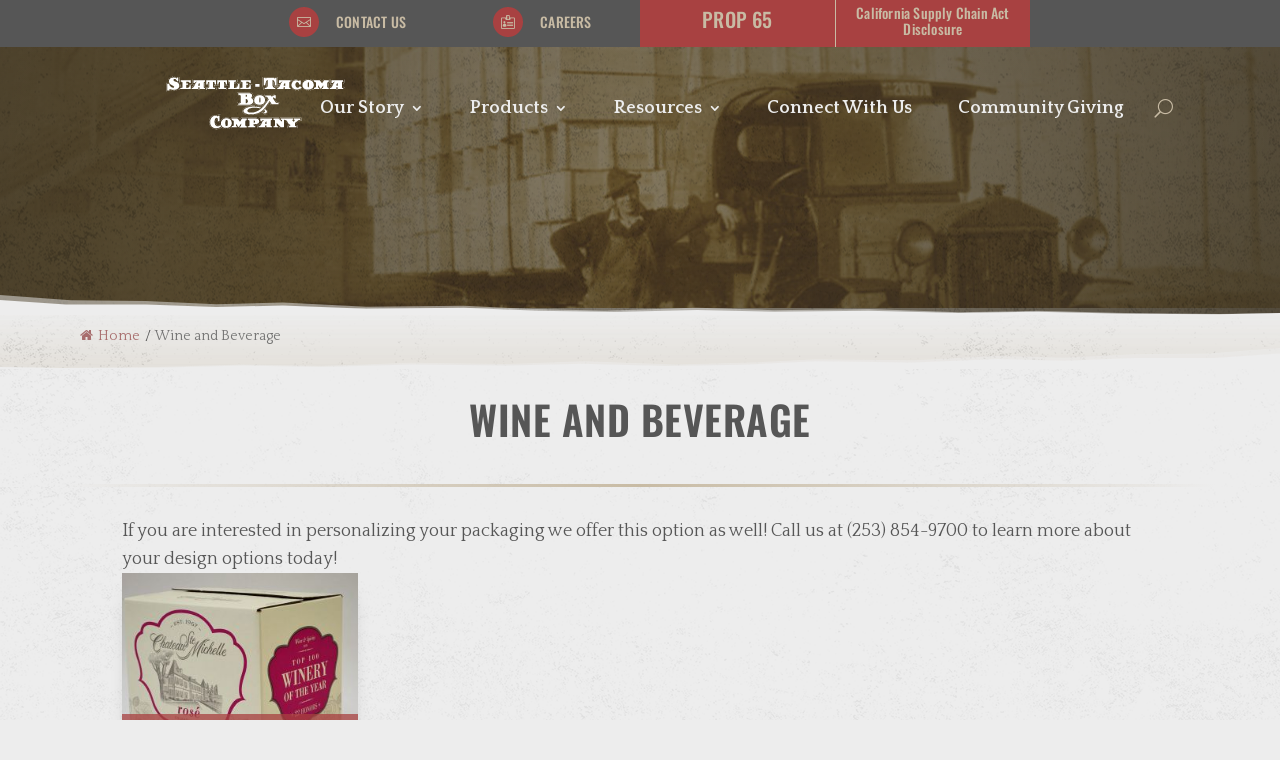

--- FILE ---
content_type: text/html; charset=UTF-8
request_url: https://www.seattlebox.com/sbc-media-album/wine-and-beverage/page/3/?et_blog
body_size: 20844
content:
<!DOCTYPE html>
<html lang="en-US">
<head>
	<meta charset="UTF-8" />
<meta http-equiv="X-UA-Compatible" content="IE=edge">
	<link rel="pingback" href="https://www.seattlebox.com/xmlrpc.php" />

	<script type="text/javascript">
		document.documentElement.className = 'js';
	</script>
	
	<link rel="preconnect" href="https://fonts.gstatic.com" crossorigin /><style id="et-builder-googlefonts-cached-inline">/* Original: https://fonts.googleapis.com/css?family=Oswald:200,300,regular,500,600,700|Quattrocento:regular,700|Poppins:100,100italic,200,200italic,300,300italic,regular,italic,500,500italic,600,600italic,700,700italic,800,800italic,900,900italic&#038;subset=latin,latin-ext&#038;display=swap *//* User Agent: Mozilla/5.0 (Unknown; Linux x86_64) AppleWebKit/538.1 (KHTML, like Gecko) Safari/538.1 Daum/4.1 */@font-face {font-family: 'Oswald';font-style: normal;font-weight: 200;font-display: swap;src: url(https://fonts.gstatic.com/s/oswald/v57/TK3_WkUHHAIjg75cFRf3bXL8LICs13FvsUhiYA.ttf) format('truetype');}@font-face {font-family: 'Oswald';font-style: normal;font-weight: 300;font-display: swap;src: url(https://fonts.gstatic.com/s/oswald/v57/TK3_WkUHHAIjg75cFRf3bXL8LICs169vsUhiYA.ttf) format('truetype');}@font-face {font-family: 'Oswald';font-style: normal;font-weight: 400;font-display: swap;src: url(https://fonts.gstatic.com/s/oswald/v57/TK3_WkUHHAIjg75cFRf3bXL8LICs1_FvsUhiYA.ttf) format('truetype');}@font-face {font-family: 'Oswald';font-style: normal;font-weight: 500;font-display: swap;src: url(https://fonts.gstatic.com/s/oswald/v57/TK3_WkUHHAIjg75cFRf3bXL8LICs18NvsUhiYA.ttf) format('truetype');}@font-face {font-family: 'Oswald';font-style: normal;font-weight: 600;font-display: swap;src: url(https://fonts.gstatic.com/s/oswald/v57/TK3_WkUHHAIjg75cFRf3bXL8LICs1y9osUhiYA.ttf) format('truetype');}@font-face {font-family: 'Oswald';font-style: normal;font-weight: 700;font-display: swap;src: url(https://fonts.gstatic.com/s/oswald/v57/TK3_WkUHHAIjg75cFRf3bXL8LICs1xZosUhiYA.ttf) format('truetype');}@font-face {font-family: 'Poppins';font-style: italic;font-weight: 100;font-display: swap;src: url(https://fonts.gstatic.com/s/poppins/v24/pxiAyp8kv8JHgFVrJJLmE0tMMPc.ttf) format('truetype');}@font-face {font-family: 'Poppins';font-style: italic;font-weight: 200;font-display: swap;src: url(https://fonts.gstatic.com/s/poppins/v24/pxiDyp8kv8JHgFVrJJLmv1pVGdeL.ttf) format('truetype');}@font-face {font-family: 'Poppins';font-style: italic;font-weight: 300;font-display: swap;src: url(https://fonts.gstatic.com/s/poppins/v24/pxiDyp8kv8JHgFVrJJLm21lVGdeL.ttf) format('truetype');}@font-face {font-family: 'Poppins';font-style: italic;font-weight: 400;font-display: swap;src: url(https://fonts.gstatic.com/s/poppins/v24/pxiGyp8kv8JHgFVrJJLufntF.ttf) format('truetype');}@font-face {font-family: 'Poppins';font-style: italic;font-weight: 500;font-display: swap;src: url(https://fonts.gstatic.com/s/poppins/v24/pxiDyp8kv8JHgFVrJJLmg1hVGdeL.ttf) format('truetype');}@font-face {font-family: 'Poppins';font-style: italic;font-weight: 600;font-display: swap;src: url(https://fonts.gstatic.com/s/poppins/v24/pxiDyp8kv8JHgFVrJJLmr19VGdeL.ttf) format('truetype');}@font-face {font-family: 'Poppins';font-style: italic;font-weight: 700;font-display: swap;src: url(https://fonts.gstatic.com/s/poppins/v24/pxiDyp8kv8JHgFVrJJLmy15VGdeL.ttf) format('truetype');}@font-face {font-family: 'Poppins';font-style: italic;font-weight: 800;font-display: swap;src: url(https://fonts.gstatic.com/s/poppins/v24/pxiDyp8kv8JHgFVrJJLm111VGdeL.ttf) format('truetype');}@font-face {font-family: 'Poppins';font-style: italic;font-weight: 900;font-display: swap;src: url(https://fonts.gstatic.com/s/poppins/v24/pxiDyp8kv8JHgFVrJJLm81xVGdeL.ttf) format('truetype');}@font-face {font-family: 'Poppins';font-style: normal;font-weight: 100;font-display: swap;src: url(https://fonts.gstatic.com/s/poppins/v24/pxiGyp8kv8JHgFVrLPTufntF.ttf) format('truetype');}@font-face {font-family: 'Poppins';font-style: normal;font-weight: 200;font-display: swap;src: url(https://fonts.gstatic.com/s/poppins/v24/pxiByp8kv8JHgFVrLFj_Z1JlEA.ttf) format('truetype');}@font-face {font-family: 'Poppins';font-style: normal;font-weight: 300;font-display: swap;src: url(https://fonts.gstatic.com/s/poppins/v24/pxiByp8kv8JHgFVrLDz8Z1JlEA.ttf) format('truetype');}@font-face {font-family: 'Poppins';font-style: normal;font-weight: 400;font-display: swap;src: url(https://fonts.gstatic.com/s/poppins/v24/pxiEyp8kv8JHgFVrJJnedw.ttf) format('truetype');}@font-face {font-family: 'Poppins';font-style: normal;font-weight: 500;font-display: swap;src: url(https://fonts.gstatic.com/s/poppins/v24/pxiByp8kv8JHgFVrLGT9Z1JlEA.ttf) format('truetype');}@font-face {font-family: 'Poppins';font-style: normal;font-weight: 600;font-display: swap;src: url(https://fonts.gstatic.com/s/poppins/v24/pxiByp8kv8JHgFVrLEj6Z1JlEA.ttf) format('truetype');}@font-face {font-family: 'Poppins';font-style: normal;font-weight: 700;font-display: swap;src: url(https://fonts.gstatic.com/s/poppins/v24/pxiByp8kv8JHgFVrLCz7Z1JlEA.ttf) format('truetype');}@font-face {font-family: 'Poppins';font-style: normal;font-weight: 800;font-display: swap;src: url(https://fonts.gstatic.com/s/poppins/v24/pxiByp8kv8JHgFVrLDD4Z1JlEA.ttf) format('truetype');}@font-face {font-family: 'Poppins';font-style: normal;font-weight: 900;font-display: swap;src: url(https://fonts.gstatic.com/s/poppins/v24/pxiByp8kv8JHgFVrLBT5Z1JlEA.ttf) format('truetype');}@font-face {font-family: 'Quattrocento';font-style: normal;font-weight: 400;font-display: swap;src: url(https://fonts.gstatic.com/s/quattrocento/v24/OZpEg_xvsDZQL_LKIF7q4jP3zWj_.ttf) format('truetype');}@font-face {font-family: 'Quattrocento';font-style: normal;font-weight: 700;font-display: swap;src: url(https://fonts.gstatic.com/s/quattrocento/v24/OZpbg_xvsDZQL_LKIF7q4jP_eE3vfqnd.ttf) format('truetype');}/* User Agent: Mozilla/5.0 (Windows NT 6.1; WOW64; rv:27.0) Gecko/20100101 Firefox/27.0 */@font-face {font-family: 'Oswald';font-style: normal;font-weight: 200;font-display: swap;src: url(https://fonts.gstatic.com/l/font?kit=TK3_WkUHHAIjg75cFRf3bXL8LICs13FvsUhiYw&skey=653237e53512d0de&v=v57) format('woff');}@font-face {font-family: 'Oswald';font-style: normal;font-weight: 300;font-display: swap;src: url(https://fonts.gstatic.com/l/font?kit=TK3_WkUHHAIjg75cFRf3bXL8LICs169vsUhiYw&skey=653237e53512d0de&v=v57) format('woff');}@font-face {font-family: 'Oswald';font-style: normal;font-weight: 400;font-display: swap;src: url(https://fonts.gstatic.com/l/font?kit=TK3_WkUHHAIjg75cFRf3bXL8LICs1_FvsUhiYw&skey=653237e53512d0de&v=v57) format('woff');}@font-face {font-family: 'Oswald';font-style: normal;font-weight: 500;font-display: swap;src: url(https://fonts.gstatic.com/l/font?kit=TK3_WkUHHAIjg75cFRf3bXL8LICs18NvsUhiYw&skey=653237e53512d0de&v=v57) format('woff');}@font-face {font-family: 'Oswald';font-style: normal;font-weight: 600;font-display: swap;src: url(https://fonts.gstatic.com/l/font?kit=TK3_WkUHHAIjg75cFRf3bXL8LICs1y9osUhiYw&skey=653237e53512d0de&v=v57) format('woff');}@font-face {font-family: 'Oswald';font-style: normal;font-weight: 700;font-display: swap;src: url(https://fonts.gstatic.com/l/font?kit=TK3_WkUHHAIjg75cFRf3bXL8LICs1xZosUhiYw&skey=653237e53512d0de&v=v57) format('woff');}@font-face {font-family: 'Poppins';font-style: italic;font-weight: 100;font-display: swap;src: url(https://fonts.gstatic.com/l/font?kit=pxiAyp8kv8JHgFVrJJLmE0tMMPQ&skey=14913f5d70e4915e&v=v24) format('woff');}@font-face {font-family: 'Poppins';font-style: italic;font-weight: 200;font-display: swap;src: url(https://fonts.gstatic.com/l/font?kit=pxiDyp8kv8JHgFVrJJLmv1pVGdeI&skey=e6f64e60fb8d9268&v=v24) format('woff');}@font-face {font-family: 'Poppins';font-style: italic;font-weight: 300;font-display: swap;src: url(https://fonts.gstatic.com/l/font?kit=pxiDyp8kv8JHgFVrJJLm21lVGdeI&skey=b60188e8ecc47dee&v=v24) format('woff');}@font-face {font-family: 'Poppins';font-style: italic;font-weight: 400;font-display: swap;src: url(https://fonts.gstatic.com/l/font?kit=pxiGyp8kv8JHgFVrJJLufntG&skey=f21d6e783fa43c88&v=v24) format('woff');}@font-face {font-family: 'Poppins';font-style: italic;font-weight: 500;font-display: swap;src: url(https://fonts.gstatic.com/l/font?kit=pxiDyp8kv8JHgFVrJJLmg1hVGdeI&skey=b0aa19767d34da85&v=v24) format('woff');}@font-face {font-family: 'Poppins';font-style: italic;font-weight: 600;font-display: swap;src: url(https://fonts.gstatic.com/l/font?kit=pxiDyp8kv8JHgFVrJJLmr19VGdeI&skey=7fbc556774b13ef0&v=v24) format('woff');}@font-face {font-family: 'Poppins';font-style: italic;font-weight: 700;font-display: swap;src: url(https://fonts.gstatic.com/l/font?kit=pxiDyp8kv8JHgFVrJJLmy15VGdeI&skey=29c3bd833a54ba8c&v=v24) format('woff');}@font-face {font-family: 'Poppins';font-style: italic;font-weight: 800;font-display: swap;src: url(https://fonts.gstatic.com/l/font?kit=pxiDyp8kv8JHgFVrJJLm111VGdeI&skey=6ea139488603f28c&v=v24) format('woff');}@font-face {font-family: 'Poppins';font-style: italic;font-weight: 900;font-display: swap;src: url(https://fonts.gstatic.com/l/font?kit=pxiDyp8kv8JHgFVrJJLm81xVGdeI&skey=846b48b4eada095a&v=v24) format('woff');}@font-face {font-family: 'Poppins';font-style: normal;font-weight: 100;font-display: swap;src: url(https://fonts.gstatic.com/l/font?kit=pxiGyp8kv8JHgFVrLPTufntG&skey=57be0781cfb72ecd&v=v24) format('woff');}@font-face {font-family: 'Poppins';font-style: normal;font-weight: 200;font-display: swap;src: url(https://fonts.gstatic.com/l/font?kit=pxiByp8kv8JHgFVrLFj_Z1JlEw&skey=1bdc08fe61c3cc9e&v=v24) format('woff');}@font-face {font-family: 'Poppins';font-style: normal;font-weight: 300;font-display: swap;src: url(https://fonts.gstatic.com/l/font?kit=pxiByp8kv8JHgFVrLDz8Z1JlEw&skey=4aabc5055a39e031&v=v24) format('woff');}@font-face {font-family: 'Poppins';font-style: normal;font-weight: 400;font-display: swap;src: url(https://fonts.gstatic.com/l/font?kit=pxiEyp8kv8JHgFVrJJnedA&skey=87759fb096548f6d&v=v24) format('woff');}@font-face {font-family: 'Poppins';font-style: normal;font-weight: 500;font-display: swap;src: url(https://fonts.gstatic.com/l/font?kit=pxiByp8kv8JHgFVrLGT9Z1JlEw&skey=d4526a9b64c21b87&v=v24) format('woff');}@font-face {font-family: 'Poppins';font-style: normal;font-weight: 600;font-display: swap;src: url(https://fonts.gstatic.com/l/font?kit=pxiByp8kv8JHgFVrLEj6Z1JlEw&skey=ce7ef9d62ca89319&v=v24) format('woff');}@font-face {font-family: 'Poppins';font-style: normal;font-weight: 700;font-display: swap;src: url(https://fonts.gstatic.com/l/font?kit=pxiByp8kv8JHgFVrLCz7Z1JlEw&skey=cea76fe63715a67a&v=v24) format('woff');}@font-face {font-family: 'Poppins';font-style: normal;font-weight: 800;font-display: swap;src: url(https://fonts.gstatic.com/l/font?kit=pxiByp8kv8JHgFVrLDD4Z1JlEw&skey=f01e006f58df81ac&v=v24) format('woff');}@font-face {font-family: 'Poppins';font-style: normal;font-weight: 900;font-display: swap;src: url(https://fonts.gstatic.com/l/font?kit=pxiByp8kv8JHgFVrLBT5Z1JlEw&skey=6c361c40a830b323&v=v24) format('woff');}@font-face {font-family: 'Quattrocento';font-style: normal;font-weight: 400;font-display: swap;src: url(https://fonts.gstatic.com/l/font?kit=OZpEg_xvsDZQL_LKIF7q4jP3zWj8&skey=b064ec65918f184&v=v24) format('woff');}@font-face {font-family: 'Quattrocento';font-style: normal;font-weight: 700;font-display: swap;src: url(https://fonts.gstatic.com/l/font?kit=OZpbg_xvsDZQL_LKIF7q4jP_eE3vfqne&skey=c1bc25b9907ab4a8&v=v24) format('woff');}/* User Agent: Mozilla/5.0 (Windows NT 6.3; rv:39.0) Gecko/20100101 Firefox/39.0 */@font-face {font-family: 'Oswald';font-style: normal;font-weight: 200;font-display: swap;src: url(https://fonts.gstatic.com/s/oswald/v57/TK3_WkUHHAIjg75cFRf3bXL8LICs13FvsUhiZQ.woff2) format('woff2');}@font-face {font-family: 'Oswald';font-style: normal;font-weight: 300;font-display: swap;src: url(https://fonts.gstatic.com/s/oswald/v57/TK3_WkUHHAIjg75cFRf3bXL8LICs169vsUhiZQ.woff2) format('woff2');}@font-face {font-family: 'Oswald';font-style: normal;font-weight: 400;font-display: swap;src: url(https://fonts.gstatic.com/s/oswald/v57/TK3_WkUHHAIjg75cFRf3bXL8LICs1_FvsUhiZQ.woff2) format('woff2');}@font-face {font-family: 'Oswald';font-style: normal;font-weight: 500;font-display: swap;src: url(https://fonts.gstatic.com/s/oswald/v57/TK3_WkUHHAIjg75cFRf3bXL8LICs18NvsUhiZQ.woff2) format('woff2');}@font-face {font-family: 'Oswald';font-style: normal;font-weight: 600;font-display: swap;src: url(https://fonts.gstatic.com/s/oswald/v57/TK3_WkUHHAIjg75cFRf3bXL8LICs1y9osUhiZQ.woff2) format('woff2');}@font-face {font-family: 'Oswald';font-style: normal;font-weight: 700;font-display: swap;src: url(https://fonts.gstatic.com/s/oswald/v57/TK3_WkUHHAIjg75cFRf3bXL8LICs1xZosUhiZQ.woff2) format('woff2');}@font-face {font-family: 'Poppins';font-style: italic;font-weight: 100;font-display: swap;src: url(https://fonts.gstatic.com/s/poppins/v24/pxiAyp8kv8JHgFVrJJLmE0tMMPI.woff2) format('woff2');}@font-face {font-family: 'Poppins';font-style: italic;font-weight: 200;font-display: swap;src: url(https://fonts.gstatic.com/s/poppins/v24/pxiDyp8kv8JHgFVrJJLmv1pVGdeO.woff2) format('woff2');}@font-face {font-family: 'Poppins';font-style: italic;font-weight: 300;font-display: swap;src: url(https://fonts.gstatic.com/s/poppins/v24/pxiDyp8kv8JHgFVrJJLm21lVGdeO.woff2) format('woff2');}@font-face {font-family: 'Poppins';font-style: italic;font-weight: 400;font-display: swap;src: url(https://fonts.gstatic.com/s/poppins/v24/pxiGyp8kv8JHgFVrJJLufntA.woff2) format('woff2');}@font-face {font-family: 'Poppins';font-style: italic;font-weight: 500;font-display: swap;src: url(https://fonts.gstatic.com/s/poppins/v24/pxiDyp8kv8JHgFVrJJLmg1hVGdeO.woff2) format('woff2');}@font-face {font-family: 'Poppins';font-style: italic;font-weight: 600;font-display: swap;src: url(https://fonts.gstatic.com/s/poppins/v24/pxiDyp8kv8JHgFVrJJLmr19VGdeO.woff2) format('woff2');}@font-face {font-family: 'Poppins';font-style: italic;font-weight: 700;font-display: swap;src: url(https://fonts.gstatic.com/s/poppins/v24/pxiDyp8kv8JHgFVrJJLmy15VGdeO.woff2) format('woff2');}@font-face {font-family: 'Poppins';font-style: italic;font-weight: 800;font-display: swap;src: url(https://fonts.gstatic.com/s/poppins/v24/pxiDyp8kv8JHgFVrJJLm111VGdeO.woff2) format('woff2');}@font-face {font-family: 'Poppins';font-style: italic;font-weight: 900;font-display: swap;src: url(https://fonts.gstatic.com/s/poppins/v24/pxiDyp8kv8JHgFVrJJLm81xVGdeO.woff2) format('woff2');}@font-face {font-family: 'Poppins';font-style: normal;font-weight: 100;font-display: swap;src: url(https://fonts.gstatic.com/s/poppins/v24/pxiGyp8kv8JHgFVrLPTufntA.woff2) format('woff2');}@font-face {font-family: 'Poppins';font-style: normal;font-weight: 200;font-display: swap;src: url(https://fonts.gstatic.com/s/poppins/v24/pxiByp8kv8JHgFVrLFj_Z1JlFQ.woff2) format('woff2');}@font-face {font-family: 'Poppins';font-style: normal;font-weight: 300;font-display: swap;src: url(https://fonts.gstatic.com/s/poppins/v24/pxiByp8kv8JHgFVrLDz8Z1JlFQ.woff2) format('woff2');}@font-face {font-family: 'Poppins';font-style: normal;font-weight: 400;font-display: swap;src: url(https://fonts.gstatic.com/s/poppins/v24/pxiEyp8kv8JHgFVrJJnecg.woff2) format('woff2');}@font-face {font-family: 'Poppins';font-style: normal;font-weight: 500;font-display: swap;src: url(https://fonts.gstatic.com/s/poppins/v24/pxiByp8kv8JHgFVrLGT9Z1JlFQ.woff2) format('woff2');}@font-face {font-family: 'Poppins';font-style: normal;font-weight: 600;font-display: swap;src: url(https://fonts.gstatic.com/s/poppins/v24/pxiByp8kv8JHgFVrLEj6Z1JlFQ.woff2) format('woff2');}@font-face {font-family: 'Poppins';font-style: normal;font-weight: 700;font-display: swap;src: url(https://fonts.gstatic.com/s/poppins/v24/pxiByp8kv8JHgFVrLCz7Z1JlFQ.woff2) format('woff2');}@font-face {font-family: 'Poppins';font-style: normal;font-weight: 800;font-display: swap;src: url(https://fonts.gstatic.com/s/poppins/v24/pxiByp8kv8JHgFVrLDD4Z1JlFQ.woff2) format('woff2');}@font-face {font-family: 'Poppins';font-style: normal;font-weight: 900;font-display: swap;src: url(https://fonts.gstatic.com/s/poppins/v24/pxiByp8kv8JHgFVrLBT5Z1JlFQ.woff2) format('woff2');}@font-face {font-family: 'Quattrocento';font-style: normal;font-weight: 400;font-display: swap;src: url(https://fonts.gstatic.com/s/quattrocento/v24/OZpEg_xvsDZQL_LKIF7q4jP3zWj6.woff2) format('woff2');}@font-face {font-family: 'Quattrocento';font-style: normal;font-weight: 700;font-display: swap;src: url(https://fonts.gstatic.com/s/quattrocento/v24/OZpbg_xvsDZQL_LKIF7q4jP_eE3vfqnY.woff2) format('woff2');}</style><meta name='robots' content='index, follow, max-image-preview:large, max-snippet:-1, max-video-preview:-1' />

	<!-- This site is optimized with the Yoast SEO plugin v26.7 - https://yoast.com/wordpress/plugins/seo/ -->
	<title>Wine and Beverage - Seattle-Tacoma Box Company</title>
	<link rel="canonical" href="https://www.seattlebox.com/sbc-media-album/wine-and-beverage/" />
	<meta property="og:locale" content="en_US" />
	<meta property="og:type" content="article" />
	<meta property="og:title" content="Wine and Beverage - Seattle-Tacoma Box Company" />
	<meta property="og:description" content="If you are interested in personalizing your packaging we offer this option as well! Call us at (253) 854-9700 to learn more about your design options today!" />
	<meta property="og:url" content="https://www.seattlebox.com/sbc-media-album/wine-and-beverage/" />
	<meta property="og:site_name" content="Seattle-Tacoma Box Company" />
	<meta property="article:publisher" content="https://www.facebook.com/SeaTacBoxCo/" />
	<meta property="article:modified_time" content="2021-01-05T18:07:33+00:00" />
	<meta name="twitter:card" content="summary_large_image" />
	<script type="application/ld+json" class="yoast-schema-graph">{"@context":"https://schema.org","@graph":[{"@type":"WebPage","@id":"https://www.seattlebox.com/sbc-media-album/wine-and-beverage/","url":"https://www.seattlebox.com/sbc-media-album/wine-and-beverage/","name":"Wine and Beverage - Seattle-Tacoma Box Company","isPartOf":{"@id":"https://www.seattlebox.com/#website"},"datePublished":"2021-01-05T17:39:14+00:00","dateModified":"2021-01-05T18:07:33+00:00","inLanguage":"en-US","potentialAction":[{"@type":"ReadAction","target":["https://www.seattlebox.com/sbc-media-album/wine-and-beverage/"]}]},{"@type":"WebSite","@id":"https://www.seattlebox.com/#website","url":"https://www.seattlebox.com/","name":"Seattle-Tacoma Box Company","description":"specializing in packaging since 1889","publisher":{"@id":"https://www.seattlebox.com/#organization"},"potentialAction":[{"@type":"SearchAction","target":{"@type":"EntryPoint","urlTemplate":"https://www.seattlebox.com/?s={search_term_string}"},"query-input":{"@type":"PropertyValueSpecification","valueRequired":true,"valueName":"search_term_string"}}],"inLanguage":"en-US"},{"@type":"Organization","@id":"https://www.seattlebox.com/#organization","name":"Seattle-Tacoma Box Company","url":"https://www.seattlebox.com/","logo":{"@type":"ImageObject","inLanguage":"en-US","@id":"https://www.seattlebox.com/#/schema/logo/image/","url":"https://www.seattlebox.com/wp-content/uploads/2020/09/stb-logo-red.png","contentUrl":"https://www.seattlebox.com/wp-content/uploads/2020/09/stb-logo-red.png","width":400,"height":134,"caption":"Seattle-Tacoma Box Company"},"image":{"@id":"https://www.seattlebox.com/#/schema/logo/image/"},"sameAs":["https://www.facebook.com/SeaTacBoxCo/","https://www.linkedin.com/company/1773750/admin/","https://www.pinterest.com/seatacbox/","https://www.youtube.com/channel/UC0-zpGKmMOPt523337Gq-7w?view_as=subscriber"]}]}</script>
	<!-- / Yoast SEO plugin. -->


<link rel='dns-prefetch' href='//www.googletagmanager.com' />
<link rel='dns-prefetch' href='//fonts.googleapis.com' />
<link rel="alternate" type="application/rss+xml" title="Seattle-Tacoma Box Company &raquo; Feed" href="https://www.seattlebox.com/feed/" />
<link rel="alternate" type="application/rss+xml" title="Seattle-Tacoma Box Company &raquo; Comments Feed" href="https://www.seattlebox.com/comments/feed/" />
<link rel="alternate" title="oEmbed (JSON)" type="application/json+oembed" href="https://www.seattlebox.com/wp-json/oembed/1.0/embed?url=https%3A%2F%2Fwww.seattlebox.com%2Fsbc-media-album%2Fwine-and-beverage%2F" />
<link rel="alternate" title="oEmbed (XML)" type="text/xml+oembed" href="https://www.seattlebox.com/wp-json/oembed/1.0/embed?url=https%3A%2F%2Fwww.seattlebox.com%2Fsbc-media-album%2Fwine-and-beverage%2F&#038;format=xml" />
<meta content="Divi v.4.27.5" name="generator"/><link rel='stylesheet' id='mec-select2-style-css' href='https://www.seattlebox.com/wp-content/plugins/modern-events-calendar-lite/assets/packages/select2/select2.min.css?ver=7.27.0' type='text/css' media='all' />
<link rel='stylesheet' id='mec-font-icons-css' href='https://www.seattlebox.com/wp-content/plugins/modern-events-calendar-lite/assets/css/iconfonts.css?ver=7.27.0' type='text/css' media='all' />
<link rel='stylesheet' id='mec-frontend-style-css' href='https://www.seattlebox.com/wp-content/plugins/modern-events-calendar-lite/assets/css/frontend.min.css?ver=7.27.0' type='text/css' media='all' />
<link rel='stylesheet' id='mec-tooltip-style-css' href='https://www.seattlebox.com/wp-content/plugins/modern-events-calendar-lite/assets/packages/tooltip/tooltip.css?ver=7.27.0' type='text/css' media='all' />
<link rel='stylesheet' id='mec-tooltip-shadow-style-css' href='https://www.seattlebox.com/wp-content/plugins/modern-events-calendar-lite/assets/packages/tooltip/tooltipster-sideTip-shadow.min.css?ver=7.27.0' type='text/css' media='all' />
<link rel='stylesheet' id='featherlight-css' href='https://www.seattlebox.com/wp-content/plugins/modern-events-calendar-lite/assets/packages/featherlight/featherlight.css?ver=7.27.0' type='text/css' media='all' />
<link rel='stylesheet' id='mec-custom-google-font-css' href='https://fonts.googleapis.com/css?family=Oswald%3A300%2C+regular%2C+700%2C+%7CQuattrocento%3A700%2C+700%2C+&#038;subset=latin%2Clatin-ext&#038;ver=7.27.0' type='text/css' media='all' />
<link rel='stylesheet' id='mec-lity-style-css' href='https://www.seattlebox.com/wp-content/plugins/modern-events-calendar-lite/assets/packages/lity/lity.min.css?ver=7.27.0' type='text/css' media='all' />
<link rel='stylesheet' id='mec-general-calendar-style-css' href='https://www.seattlebox.com/wp-content/plugins/modern-events-calendar-lite/assets/css/mec-general-calendar.css?ver=7.27.0' type='text/css' media='all' />
<style id='wp-block-library-inline-css' type='text/css'>
:root{--wp-block-synced-color:#7a00df;--wp-block-synced-color--rgb:122,0,223;--wp-bound-block-color:var(--wp-block-synced-color);--wp-editor-canvas-background:#ddd;--wp-admin-theme-color:#007cba;--wp-admin-theme-color--rgb:0,124,186;--wp-admin-theme-color-darker-10:#006ba1;--wp-admin-theme-color-darker-10--rgb:0,107,160.5;--wp-admin-theme-color-darker-20:#005a87;--wp-admin-theme-color-darker-20--rgb:0,90,135;--wp-admin-border-width-focus:2px}@media (min-resolution:192dpi){:root{--wp-admin-border-width-focus:1.5px}}.wp-element-button{cursor:pointer}:root .has-very-light-gray-background-color{background-color:#eee}:root .has-very-dark-gray-background-color{background-color:#313131}:root .has-very-light-gray-color{color:#eee}:root .has-very-dark-gray-color{color:#313131}:root .has-vivid-green-cyan-to-vivid-cyan-blue-gradient-background{background:linear-gradient(135deg,#00d084,#0693e3)}:root .has-purple-crush-gradient-background{background:linear-gradient(135deg,#34e2e4,#4721fb 50%,#ab1dfe)}:root .has-hazy-dawn-gradient-background{background:linear-gradient(135deg,#faaca8,#dad0ec)}:root .has-subdued-olive-gradient-background{background:linear-gradient(135deg,#fafae1,#67a671)}:root .has-atomic-cream-gradient-background{background:linear-gradient(135deg,#fdd79a,#004a59)}:root .has-nightshade-gradient-background{background:linear-gradient(135deg,#330968,#31cdcf)}:root .has-midnight-gradient-background{background:linear-gradient(135deg,#020381,#2874fc)}:root{--wp--preset--font-size--normal:16px;--wp--preset--font-size--huge:42px}.has-regular-font-size{font-size:1em}.has-larger-font-size{font-size:2.625em}.has-normal-font-size{font-size:var(--wp--preset--font-size--normal)}.has-huge-font-size{font-size:var(--wp--preset--font-size--huge)}.has-text-align-center{text-align:center}.has-text-align-left{text-align:left}.has-text-align-right{text-align:right}.has-fit-text{white-space:nowrap!important}#end-resizable-editor-section{display:none}.aligncenter{clear:both}.items-justified-left{justify-content:flex-start}.items-justified-center{justify-content:center}.items-justified-right{justify-content:flex-end}.items-justified-space-between{justify-content:space-between}.screen-reader-text{border:0;clip-path:inset(50%);height:1px;margin:-1px;overflow:hidden;padding:0;position:absolute;width:1px;word-wrap:normal!important}.screen-reader-text:focus{background-color:#ddd;clip-path:none;color:#444;display:block;font-size:1em;height:auto;left:5px;line-height:normal;padding:15px 23px 14px;text-decoration:none;top:5px;width:auto;z-index:100000}html :where(.has-border-color){border-style:solid}html :where([style*=border-top-color]){border-top-style:solid}html :where([style*=border-right-color]){border-right-style:solid}html :where([style*=border-bottom-color]){border-bottom-style:solid}html :where([style*=border-left-color]){border-left-style:solid}html :where([style*=border-width]){border-style:solid}html :where([style*=border-top-width]){border-top-style:solid}html :where([style*=border-right-width]){border-right-style:solid}html :where([style*=border-bottom-width]){border-bottom-style:solid}html :where([style*=border-left-width]){border-left-style:solid}html :where(img[class*=wp-image-]){height:auto;max-width:100%}:where(figure){margin:0 0 1em}html :where(.is-position-sticky){--wp-admin--admin-bar--position-offset:var(--wp-admin--admin-bar--height,0px)}@media screen and (max-width:600px){html :where(.is-position-sticky){--wp-admin--admin-bar--position-offset:0px}}

/*# sourceURL=wp-block-library-inline-css */
</style><style id='global-styles-inline-css' type='text/css'>
:root{--wp--preset--aspect-ratio--square: 1;--wp--preset--aspect-ratio--4-3: 4/3;--wp--preset--aspect-ratio--3-4: 3/4;--wp--preset--aspect-ratio--3-2: 3/2;--wp--preset--aspect-ratio--2-3: 2/3;--wp--preset--aspect-ratio--16-9: 16/9;--wp--preset--aspect-ratio--9-16: 9/16;--wp--preset--color--black: #000000;--wp--preset--color--cyan-bluish-gray: #abb8c3;--wp--preset--color--white: #ffffff;--wp--preset--color--pale-pink: #f78da7;--wp--preset--color--vivid-red: #cf2e2e;--wp--preset--color--luminous-vivid-orange: #ff6900;--wp--preset--color--luminous-vivid-amber: #fcb900;--wp--preset--color--light-green-cyan: #7bdcb5;--wp--preset--color--vivid-green-cyan: #00d084;--wp--preset--color--pale-cyan-blue: #8ed1fc;--wp--preset--color--vivid-cyan-blue: #0693e3;--wp--preset--color--vivid-purple: #9b51e0;--wp--preset--gradient--vivid-cyan-blue-to-vivid-purple: linear-gradient(135deg,rgb(6,147,227) 0%,rgb(155,81,224) 100%);--wp--preset--gradient--light-green-cyan-to-vivid-green-cyan: linear-gradient(135deg,rgb(122,220,180) 0%,rgb(0,208,130) 100%);--wp--preset--gradient--luminous-vivid-amber-to-luminous-vivid-orange: linear-gradient(135deg,rgb(252,185,0) 0%,rgb(255,105,0) 100%);--wp--preset--gradient--luminous-vivid-orange-to-vivid-red: linear-gradient(135deg,rgb(255,105,0) 0%,rgb(207,46,46) 100%);--wp--preset--gradient--very-light-gray-to-cyan-bluish-gray: linear-gradient(135deg,rgb(238,238,238) 0%,rgb(169,184,195) 100%);--wp--preset--gradient--cool-to-warm-spectrum: linear-gradient(135deg,rgb(74,234,220) 0%,rgb(151,120,209) 20%,rgb(207,42,186) 40%,rgb(238,44,130) 60%,rgb(251,105,98) 80%,rgb(254,248,76) 100%);--wp--preset--gradient--blush-light-purple: linear-gradient(135deg,rgb(255,206,236) 0%,rgb(152,150,240) 100%);--wp--preset--gradient--blush-bordeaux: linear-gradient(135deg,rgb(254,205,165) 0%,rgb(254,45,45) 50%,rgb(107,0,62) 100%);--wp--preset--gradient--luminous-dusk: linear-gradient(135deg,rgb(255,203,112) 0%,rgb(199,81,192) 50%,rgb(65,88,208) 100%);--wp--preset--gradient--pale-ocean: linear-gradient(135deg,rgb(255,245,203) 0%,rgb(182,227,212) 50%,rgb(51,167,181) 100%);--wp--preset--gradient--electric-grass: linear-gradient(135deg,rgb(202,248,128) 0%,rgb(113,206,126) 100%);--wp--preset--gradient--midnight: linear-gradient(135deg,rgb(2,3,129) 0%,rgb(40,116,252) 100%);--wp--preset--font-size--small: 13px;--wp--preset--font-size--medium: 20px;--wp--preset--font-size--large: 36px;--wp--preset--font-size--x-large: 42px;--wp--preset--spacing--20: 0.44rem;--wp--preset--spacing--30: 0.67rem;--wp--preset--spacing--40: 1rem;--wp--preset--spacing--50: 1.5rem;--wp--preset--spacing--60: 2.25rem;--wp--preset--spacing--70: 3.38rem;--wp--preset--spacing--80: 5.06rem;--wp--preset--shadow--natural: 6px 6px 9px rgba(0, 0, 0, 0.2);--wp--preset--shadow--deep: 12px 12px 50px rgba(0, 0, 0, 0.4);--wp--preset--shadow--sharp: 6px 6px 0px rgba(0, 0, 0, 0.2);--wp--preset--shadow--outlined: 6px 6px 0px -3px rgb(255, 255, 255), 6px 6px rgb(0, 0, 0);--wp--preset--shadow--crisp: 6px 6px 0px rgb(0, 0, 0);}:root { --wp--style--global--content-size: 823px;--wp--style--global--wide-size: 1080px; }:where(body) { margin: 0; }.wp-site-blocks > .alignleft { float: left; margin-right: 2em; }.wp-site-blocks > .alignright { float: right; margin-left: 2em; }.wp-site-blocks > .aligncenter { justify-content: center; margin-left: auto; margin-right: auto; }:where(.is-layout-flex){gap: 0.5em;}:where(.is-layout-grid){gap: 0.5em;}.is-layout-flow > .alignleft{float: left;margin-inline-start: 0;margin-inline-end: 2em;}.is-layout-flow > .alignright{float: right;margin-inline-start: 2em;margin-inline-end: 0;}.is-layout-flow > .aligncenter{margin-left: auto !important;margin-right: auto !important;}.is-layout-constrained > .alignleft{float: left;margin-inline-start: 0;margin-inline-end: 2em;}.is-layout-constrained > .alignright{float: right;margin-inline-start: 2em;margin-inline-end: 0;}.is-layout-constrained > .aligncenter{margin-left: auto !important;margin-right: auto !important;}.is-layout-constrained > :where(:not(.alignleft):not(.alignright):not(.alignfull)){max-width: var(--wp--style--global--content-size);margin-left: auto !important;margin-right: auto !important;}.is-layout-constrained > .alignwide{max-width: var(--wp--style--global--wide-size);}body .is-layout-flex{display: flex;}.is-layout-flex{flex-wrap: wrap;align-items: center;}.is-layout-flex > :is(*, div){margin: 0;}body .is-layout-grid{display: grid;}.is-layout-grid > :is(*, div){margin: 0;}body{padding-top: 0px;padding-right: 0px;padding-bottom: 0px;padding-left: 0px;}:root :where(.wp-element-button, .wp-block-button__link){background-color: #32373c;border-width: 0;color: #fff;font-family: inherit;font-size: inherit;font-style: inherit;font-weight: inherit;letter-spacing: inherit;line-height: inherit;padding-top: calc(0.667em + 2px);padding-right: calc(1.333em + 2px);padding-bottom: calc(0.667em + 2px);padding-left: calc(1.333em + 2px);text-decoration: none;text-transform: inherit;}.has-black-color{color: var(--wp--preset--color--black) !important;}.has-cyan-bluish-gray-color{color: var(--wp--preset--color--cyan-bluish-gray) !important;}.has-white-color{color: var(--wp--preset--color--white) !important;}.has-pale-pink-color{color: var(--wp--preset--color--pale-pink) !important;}.has-vivid-red-color{color: var(--wp--preset--color--vivid-red) !important;}.has-luminous-vivid-orange-color{color: var(--wp--preset--color--luminous-vivid-orange) !important;}.has-luminous-vivid-amber-color{color: var(--wp--preset--color--luminous-vivid-amber) !important;}.has-light-green-cyan-color{color: var(--wp--preset--color--light-green-cyan) !important;}.has-vivid-green-cyan-color{color: var(--wp--preset--color--vivid-green-cyan) !important;}.has-pale-cyan-blue-color{color: var(--wp--preset--color--pale-cyan-blue) !important;}.has-vivid-cyan-blue-color{color: var(--wp--preset--color--vivid-cyan-blue) !important;}.has-vivid-purple-color{color: var(--wp--preset--color--vivid-purple) !important;}.has-black-background-color{background-color: var(--wp--preset--color--black) !important;}.has-cyan-bluish-gray-background-color{background-color: var(--wp--preset--color--cyan-bluish-gray) !important;}.has-white-background-color{background-color: var(--wp--preset--color--white) !important;}.has-pale-pink-background-color{background-color: var(--wp--preset--color--pale-pink) !important;}.has-vivid-red-background-color{background-color: var(--wp--preset--color--vivid-red) !important;}.has-luminous-vivid-orange-background-color{background-color: var(--wp--preset--color--luminous-vivid-orange) !important;}.has-luminous-vivid-amber-background-color{background-color: var(--wp--preset--color--luminous-vivid-amber) !important;}.has-light-green-cyan-background-color{background-color: var(--wp--preset--color--light-green-cyan) !important;}.has-vivid-green-cyan-background-color{background-color: var(--wp--preset--color--vivid-green-cyan) !important;}.has-pale-cyan-blue-background-color{background-color: var(--wp--preset--color--pale-cyan-blue) !important;}.has-vivid-cyan-blue-background-color{background-color: var(--wp--preset--color--vivid-cyan-blue) !important;}.has-vivid-purple-background-color{background-color: var(--wp--preset--color--vivid-purple) !important;}.has-black-border-color{border-color: var(--wp--preset--color--black) !important;}.has-cyan-bluish-gray-border-color{border-color: var(--wp--preset--color--cyan-bluish-gray) !important;}.has-white-border-color{border-color: var(--wp--preset--color--white) !important;}.has-pale-pink-border-color{border-color: var(--wp--preset--color--pale-pink) !important;}.has-vivid-red-border-color{border-color: var(--wp--preset--color--vivid-red) !important;}.has-luminous-vivid-orange-border-color{border-color: var(--wp--preset--color--luminous-vivid-orange) !important;}.has-luminous-vivid-amber-border-color{border-color: var(--wp--preset--color--luminous-vivid-amber) !important;}.has-light-green-cyan-border-color{border-color: var(--wp--preset--color--light-green-cyan) !important;}.has-vivid-green-cyan-border-color{border-color: var(--wp--preset--color--vivid-green-cyan) !important;}.has-pale-cyan-blue-border-color{border-color: var(--wp--preset--color--pale-cyan-blue) !important;}.has-vivid-cyan-blue-border-color{border-color: var(--wp--preset--color--vivid-cyan-blue) !important;}.has-vivid-purple-border-color{border-color: var(--wp--preset--color--vivid-purple) !important;}.has-vivid-cyan-blue-to-vivid-purple-gradient-background{background: var(--wp--preset--gradient--vivid-cyan-blue-to-vivid-purple) !important;}.has-light-green-cyan-to-vivid-green-cyan-gradient-background{background: var(--wp--preset--gradient--light-green-cyan-to-vivid-green-cyan) !important;}.has-luminous-vivid-amber-to-luminous-vivid-orange-gradient-background{background: var(--wp--preset--gradient--luminous-vivid-amber-to-luminous-vivid-orange) !important;}.has-luminous-vivid-orange-to-vivid-red-gradient-background{background: var(--wp--preset--gradient--luminous-vivid-orange-to-vivid-red) !important;}.has-very-light-gray-to-cyan-bluish-gray-gradient-background{background: var(--wp--preset--gradient--very-light-gray-to-cyan-bluish-gray) !important;}.has-cool-to-warm-spectrum-gradient-background{background: var(--wp--preset--gradient--cool-to-warm-spectrum) !important;}.has-blush-light-purple-gradient-background{background: var(--wp--preset--gradient--blush-light-purple) !important;}.has-blush-bordeaux-gradient-background{background: var(--wp--preset--gradient--blush-bordeaux) !important;}.has-luminous-dusk-gradient-background{background: var(--wp--preset--gradient--luminous-dusk) !important;}.has-pale-ocean-gradient-background{background: var(--wp--preset--gradient--pale-ocean) !important;}.has-electric-grass-gradient-background{background: var(--wp--preset--gradient--electric-grass) !important;}.has-midnight-gradient-background{background: var(--wp--preset--gradient--midnight) !important;}.has-small-font-size{font-size: var(--wp--preset--font-size--small) !important;}.has-medium-font-size{font-size: var(--wp--preset--font-size--medium) !important;}.has-large-font-size{font-size: var(--wp--preset--font-size--large) !important;}.has-x-large-font-size{font-size: var(--wp--preset--font-size--x-large) !important;}
/*# sourceURL=global-styles-inline-css */
</style>

<link rel='stylesheet' id='dnd-upload-cf7-css' href='https://www.seattlebox.com/wp-content/plugins/drag-and-drop-multiple-file-upload-contact-form-7/assets/css/dnd-upload-cf7.css?ver=1.3.9.3' type='text/css' media='all' />
<link rel='stylesheet' id='flexy-breadcrumb-css' href='https://www.seattlebox.com/wp-content/plugins/flexy-breadcrumb/public/css/flexy-breadcrumb-public.css?ver=1.2.1' type='text/css' media='all' />
<link rel='stylesheet' id='flexy-breadcrumb-font-awesome-css' href='https://www.seattlebox.com/wp-content/plugins/flexy-breadcrumb/public/css/font-awesome.min.css?ver=4.7.0' type='text/css' media='all' />
<link rel='stylesheet' id='wpa-css-css' href='https://www.seattlebox.com/wp-content/plugins/honeypot/includes/css/wpa.css?ver=2.3.04' type='text/css' media='all' />
<link rel='stylesheet' id='magnific-popup-css' href='https://www.seattlebox.com/wp-content/themes/Divi/includes/builder/feature/dynamic-assets/assets/css/magnific_popup.css?ver=2.5.63' type='text/css' media='all' />
<link rel='stylesheet' id='dsm-animate-css' href='https://www.seattlebox.com/wp-content/plugins/supreme-modules-for-divi/public/css/animate.css?ver=2.5.63' type='text/css' media='all' />
<link rel='stylesheet' id='bodhi-svgs-attachment-css' href='https://www.seattlebox.com/wp-content/plugins/svg-support/css/svgs-attachment.css' type='text/css' media='all' />
<link rel='stylesheet' id='divi-styles-css' href='https://www.seattlebox.com/wp-content/plugins/modern-events-calendar-lite/app/addons/divi/styles/style.min.css?ver=1.0.0' type='text/css' media='all' />
<link rel='stylesheet' id='supreme-modules-for-divi-styles-css' href='https://www.seattlebox.com/wp-content/plugins/supreme-modules-for-divi/styles/style.min.css?ver=2.5.63' type='text/css' media='all' />
<link rel='stylesheet' id='cf7cf-style-css' href='https://www.seattlebox.com/wp-content/plugins/cf7-conditional-fields/style.css?ver=2.6.7' type='text/css' media='all' />
<link rel='stylesheet' id='gmedia-global-frontend-css' href='https://www.seattlebox.com/wp-content/plugins/grand-media/assets/gmedia.global.front.css?ver=1.15.0' type='text/css' media='all' />
<link rel='stylesheet' id='divi-style-css' href='https://www.seattlebox.com/wp-content/themes/Divi/style-static.min.css?ver=4.27.5' type='text/css' media='all' />
<script type="text/javascript" src="https://www.seattlebox.com/wp-includes/js/jquery/jquery.min.js?ver=3.7.1" id="jquery-core-js"></script>
<script type="text/javascript" src="https://www.seattlebox.com/wp-includes/js/jquery/jquery-migrate.min.js?ver=3.4.1" id="jquery-migrate-js"></script>

<!-- Google tag (gtag.js) snippet added by Site Kit -->
<!-- Google Analytics snippet added by Site Kit -->
<script type="text/javascript" src="https://www.googletagmanager.com/gtag/js?id=G-FFDBTVRLLD" id="google_gtagjs-js" async></script>
<script type="text/javascript" id="google_gtagjs-js-after">
/* <![CDATA[ */
window.dataLayer = window.dataLayer || [];function gtag(){dataLayer.push(arguments);}
gtag("set","linker",{"domains":["www.seattlebox.com"]});
gtag("js", new Date());
gtag("set", "developer_id.dZTNiMT", true);
gtag("config", "G-FFDBTVRLLD");
//# sourceURL=google_gtagjs-js-after
/* ]]> */
</script>
<link rel="https://api.w.org/" href="https://www.seattlebox.com/wp-json/" /><link rel="EditURI" type="application/rsd+xml" title="RSD" href="https://www.seattlebox.com/xmlrpc.php?rsd" />

<link rel='shortlink' href='https://www.seattlebox.com/?p=239852' />

            <style type="text/css">              
                
                /* Background color */
                .fbc-page .fbc-wrap .fbc-items {
                    background-color: rgba(237,237,237,0);
                }
                /* Items font size */
                .fbc-page .fbc-wrap .fbc-items li {
                    font-size: 14px;
                }
                
                /* Items' link color */
                .fbc-page .fbc-wrap .fbc-items li a {
                    color: #a86d6d;                    
                }
                
                /* Seprator color */
                .fbc-page .fbc-wrap .fbc-items li .fbc-separator {
                    color: ;
                }
                
                /* Active item & end-text color */
                .fbc-page .fbc-wrap .fbc-items li.active span,
                .fbc-page .fbc-wrap .fbc-items li .fbc-end-text {
                    color: rgba(86,86,86,0.8);
                    font-size: 14px;
                }
            </style>

            <meta name="generator" content="Site Kit by Google 1.170.0" />
<!-- <meta name="GmediaGallery" version="1.24.1/1.8.0" license="3155:1sl-59e1-42b0-c16f" /> -->
<meta name="viewport" content="width=device-width, initial-scale=1.0, maximum-scale=1.0, user-scalable=0" /><style type="text/css" id="custom-background-css">
body.custom-background { background-color: #ededed; }
</style>
	<script>
jQuery(document).ready(function($){
	    //--- CONTROL MOBILE MENU SUBMENU COLLAPSE ---//
function ds_setup_collapsible_submenus() {
    var $menu = $('.et_mobile_menu'),
  top_level_link = '.et_mobile_menu .menu-item-has-children > a';
  $menu.find('a').each(function() {
    $(this).off('click');
    if ( $(this).is(top_level_link) ) {
      $(this).attr('href', '#');
    }
    if ( ! $(this).siblings('.sub-menu').length ) {
      $(this).on('click', function(event) {
        $(this).parents('.mobile_nav').trigger('click');
      });
    } else {
      $(this).on('click', function(event) {
        event.preventDefault();
        $(this).parent().toggleClass('visible');
      });
    }
  });
}
$(window).load(function() {
  setTimeout(function() {
    ds_setup_collapsible_submenus();
  }, 700);
});
});
</script>
<link rel="icon" href="https://www.seattlebox.com/wp-content/uploads/2021/03/cropped-favicon-32x32.png" sizes="32x32" />
<link rel="icon" href="https://www.seattlebox.com/wp-content/uploads/2021/03/cropped-favicon-192x192.png" sizes="192x192" />
<link rel="apple-touch-icon" href="https://www.seattlebox.com/wp-content/uploads/2021/03/cropped-favicon-180x180.png" />
<meta name="msapplication-TileImage" content="https://www.seattlebox.com/wp-content/uploads/2021/03/cropped-favicon-270x270.png" />
<link rel="stylesheet" id="et-divi-customizer-global-cached-inline-styles" href="https://www.seattlebox.com/wp-content/et-cache/global/et-divi-customizer-global.min.css?ver=1767885701" /><style id="et-critical-inline-css"></style>
<link rel="preload" as="style" id="et-core-unified-cpt-tb-237980-tb-239579-tb-706-deferred-239852-cached-inline-styles" href="https://www.seattlebox.com/wp-content/et-cache/239852/et-core-unified-cpt-tb-237980-tb-239579-tb-706-deferred-239852.min.css?ver=1767950315" onload="this.onload=null;this.rel='stylesheet';" /><style>:root,::before,::after{--mec-heading-font-family: 'Oswald';--mec-paragraph-font-family: 'Quattrocento';--mec-color-skin: #a84141;--mec-color-skin-rgba-1: rgba(168,65,65,.25);--mec-color-skin-rgba-2: rgba(168,65,65,.5);--mec-color-skin-rgba-3: rgba(168,65,65,.75);--mec-color-skin-rgba-4: rgba(168,65,65,.11);--mec-primary-border-radius: ;--mec-secondary-border-radius: ;--mec-container-normal-width: 1170px;--mec-container-large-width: 1690px;--mec-title-color: #a84141;--mec-title-color-hover: #a86d6d;--mec-content-color: #ededed;--mec-fes-main-color: #40d9f1;--mec-fes-main-color-rgba-1: rgba(64, 217, 241, 0.12);--mec-fes-main-color-rgba-2: rgba(64, 217, 241, 0.23);--mec-fes-main-color-rgba-3: rgba(64, 217, 241, 0.03);--mec-fes-main-color-rgba-4: rgba(64, 217, 241, 0.3);--mec-fes-main-color-rgba-5: rgb(64 217 241 / 7%);--mec-fes-main-color-rgba-6: rgba(64, 217, 241, 0.2);</style><style>/*  -----BEGIN EVENT MODULE PAGE CONTAINER----- */
.mec-container {
    width: 90% !important;
    max-width: 1170px !important;
    padding-left: 30px;
    padding-right: 30px;
}

#main-content {
    background-color: transparent;
}

/*  -----END EVENT MODULE PAGE CONTAINER---- */

/*  -----BEGIN EVENTS LISTING ARCHIVE PAGE----- */

.mec-event-article.mec-divider-toggle {
    /*  -----LISTING BOX----- */
    background: #fff;
    padding-right: 15px;
    margin-bottom: 15px;
    box-shadow: 0px 2px 18px 0px rgb(0 0 0 / 10%);
}

@media (max-width: 767px) {
    .mec-past-event.mec-event-article.mec-divider-toggle {
        margin-bottom: 15px;
        box-shadow: 0px 2px 18px 0px rgb(0 0 0 / 10%);
    }
}


@media (max-width: 767px) {

    .mec-wrap .mec-event-date .event-d {
        display: inline-block;
        text-align: center;
    }

    .mec-wrap .mec-event-date .event-f {
        display: inline-block;
        text-align: center;
    }

    .mec-wrap .mec-event-date .event-da {
        display: block;
        text-align: center;
        padding-bottom: 15px;
        border-bottom: solid 1px #c8bba4;
        margin-bottom: 15px
    }

    .mec-event-description {
        display: block;
        text-align: center;
        padding-bottom: 15px;
        margin-bottom: 15px
    }

}

.mec-month-divider span {
    /*  -----MONTH TITLES----- */
    font-family: 'Oswald', Helvetica, Arial, sans-serif !important;
    text-transform: uppercase;
    font-size: 40px !important;
    color: #565656 !important;
    font-weight: 600 !important;
    letter-spacing: 0.5px;
    line-height: 1.2em;
}

.mec-wrap .mec-event-date .event-d {
    /*  -----DATE BOX DATE----- */
    font-family: 'Oswald', Helvetica, Arial, sans-serif !important;
}

.mec-wrap .mec-event-date .event-f {
    /*  -----DATE BOX MONTH----- */
    font-family: 'Oswald', Helvetica, Arial, sans-serif !important;
    font-weight: 400 !important;
}

.mec-wrap .mec-event-date .event-da {
    /*  -----DATE BOX DAY----- */
    font-family: 'Oswald', Helvetica, Arial, sans-serif !important;
    font-weight: 400 !important;
}

.mec-event-title {
    /*  -----LISTING TITLE----- */
    font-weight: 400 !important;
    font-size: 24px !important;
    letter-spacing: 0.1px;
    line-height: 1.2em;
}

.mec-table-side-title {
    /*  -----SIDEBAR LOCATION----- */
    font-family: 'Oswald', Helvetica, Arial, sans-serif !important;
    font-weight: 600 !important;
    font-size: 18px !important;
    letter-spacing: 0px !important;
}

.mec-event-loc-place {
    /*  -----SIDEBAR LOCATION----- */
    font-family: 'Quattrocento', Georgia, "Times New Roman", serif !important;
    color: #565656 !important;
    font-weight: 600;
}

.mec-event-description {
    /*  -----SIDEBAR DECRIPTION----- */
    font-family: 'Quattrocento', Georgia, "Times New Roman", serif !important;
    color: #565656 !important;
}

.mec-event-list-modern .mec-btn-wrapper .mec-booking-button {
    /*  -----VIEW DETAILS BUTTON----- */
    font-family: 'Quattrocento', Georgia, "Times New Roman", serif !important;
    text-transform: capitalize;
    background: #a84141 !important;
    color: #ededed !important;
    padding: 12px 12px;
    font-size: 18px;
    font-weight: 700 !important;
    letter-spacing: 0;
    border-radius: 3px;
    border: 1px solid #a84141;
    margin-right: 10px;
    box-shadow: 0px 2px 18px 0px rgb(0 0 0 / 10%);
    transition: all .28s ease;
}

.mec-event-list-modern .mec-btn-wrapper .mec-booking-button:hover {
    /*  -----VIEW DETAILS BUTTON----- */
    background-color: #ededed !important;
    color: #a84141 !important;
    border-radius: 3px;
    border: 1px solid #a84141;
}

@media (max-width: 767px) {
    .mec-event-list-modern .mec-btn-wrapper {
        /*  -----VIEW DETAILS BUTTON----- */
        text-align: center !important;
        padding: 10px 0;
        margin-bottom: 15px
    }
}

) .mec-calendar .mec-calendar-events-side .mec-table-side-title {
    /*  -----EVENT ARCHIVE SIDEBAR TITLE---- */
    color: #565656 important;
    text-align: center;
    font-weight: 600;
    font-size: 18px !important;
    text-transform: uppercase;
    letter-spacing: .1px;
    margin-bottom: 14px;
}

.mec-box-calendar.mec-calendar .mec-calendar-events-side .mec-table-side-day {
    /*  -----EVENT ARCHIVE SIDEBAR DATE---- */
    color: #a86d6d !important;
    width: 72px;
    height: 50px;
    margin: 0 auto 20px;
    position: relative;
    text-align: center;
    line-height: 46px;
    border: 1px solid #a84141;
    border-radius: 3px;
    font-size: 24px !important;
    font-weight: 600;
    padding: 0;
}

.mec-calendar dt {
    /*  -----EVENT ARCHIVE CALENDAR DATE BOX DATE---- */
    color: #565656 important;
}

.mec-calendar-day.mec-selected-day {
    /*  -----EVENT ARCHIVE CALENDAR DATE BOX SELECTED BACKGROUND---- */
    background-color: #a84141 !important;
}

.mec-calendar-day.mec-selected-day a {
    /*  -----EVENT ARCHIVE CALENDAR DATE BOX SELECTED DAY ---- */
    color: #ededed !important;
}

.mec-calendar-day.mec-has-event.mec-selected-day a {
    /*  -----EVENT ARCHIVE CALENDAR DATE BOX SELECTED DAY WIHE EVENT ---- */
    color: #ededed !important;
}

.mec-box-calendar.mec-calendar .mec-has-event a:hover {
    /*  -----EVENT ARCHIVE CALENDAR DATE BOX SELECTED DAY WIHE EVENT HOVER ---- */
    color: #FFF !important;
}

.mec-load-more-button {
    /*  -----LOAD MORE BUTTON---- */
    box-shadow: 0px 2px 18px 0px rgb(0 0 0 / 10%);
    font-family: 'Quattrocento', Georgia, "Times New Roman", serif !important;
    text-transform: capitalize;
    background: #a84141 !important;
    color: #ededed !important;
    padding: 12px 12px;
    font-size: 18px;
    font-weight: 700 !important;
    line-height: 25px;
    height: 50px;
    letter-spacing: 0;
    border-radius: 3px;
    border: 1px solid #a84141;
    margin-right: 10px;
    transition: all .28s ease;
}

.mec-load-more-button:hover {
    /*  -----LOAD MORE BUTTON---- */
    background-color: #ededed !important;
    color: #a84141 !important;
    border: 1px solid #a84141;
}



/*  -----END EVENTS LISTING ARCHIVE PAGE----- */



/*  -----BEGIN EVENTS SINGLE PAGE----- */


.mec-wrap .mec-single-title,
h1 {
    font-weight: 600;
    text-transform: uppercase;
    font-size: 40px !important;
    color: #565656 !important;
    letter-spacing: 0.5px;
    line-height: 1.2em;
}

.mec-wrap p {
    /*  -----EVENT BODY TEXT----- */
    font-size: 18px !important;
    font-family: 'Quattrocento', Georgia, "Times New Roman", serif !important;
    font-weight: 400 !important;
    color: #565656 !important;
}

.mec-single-event .mec-frontbox {
    /*  -----ADD TO CALENDAR BOX---- */
    margin-bottom: 30px;
    padding: 20px 30px;
    background: transparent;
    border: 1px solid #ccc;
    box-shadow: 0 2px 0 0 rgb(0 0 0 / 2%);
}

.mec-events-button {
    /*  -----ADD TO CALENDAR BOX BUTTON---- */
    background: #a84141 !important;
    color: #ededed !important;
    padding: 12px 34px;
    font-size: 18px;
    font-weight: 700 !important;
    letter-spacing: 0;
    border-radius: 3px;
    border: 1px solid #e3e3e3;
    margin-right: 10px;
    box-shadow: 0px 2px 18px 0px rgb(0 0 0 / 10%);
    transition: .3s;
}

.mec-events-button:hover {
    /*  -----ADD TO CALENDAR BOX BUTTON HOVER---- */
    background-color: #ededed !important;
    color: #a84141 !important;
}



.mec-single-event .mec-event-meta h3 {
    /*  -----EVENT PAGE SINGLE SIDEBAR TITLES---- */
    text-transform: uppercase;
    font-size: 18px;
    font-weight: 500;
    padding-bottom: 5px;
    display: inline;
    color: #565656;
    padding-left: 10px;
}

span.mec-start-date-label,
span.mec-address,
abbr.mec-events-abbr {
    /*  -----EVENT PAGE SINGLE SIDEBAR DETAILS---- */
    font-family: 'Quattrocento', Georgia, "Times New Roman", serif !important;
    text-transform: capitalize;
    font-size: 18px !important;
    color: #565656 !important;
    letter-spacing: 0px;
    line-height: 1.2em;
}
</style><link rel='stylesheet' id='mediaelement-css' href='https://www.seattlebox.com/wp-includes/js/mediaelement/mediaelementplayer-legacy.min.css?ver=4.2.17' type='text/css' media='all' />
<link rel='stylesheet' id='wp-mediaelement-css' href='https://www.seattlebox.com/wp-includes/js/mediaelement/wp-mediaelement.min.css?ver=55bc1a2a226b783c4ee7f76f4fc5361b' type='text/css' media='all' />
</head>
<body class="paged wp-singular gmedia_album-template-default single single-gmedia_album postid-239852 custom-background wp-theme-Divi et-tb-has-template et-tb-has-header et-tb-has-body et-tb-has-footer mec-theme-Divi et_pb_button_helper_class et_cover_background et_pb_gutter osx et_pb_gutters3 et_smooth_scroll et_divi_theme et-db">
	<div id="page-container">
<div id="et-boc" class="et-boc">
			
		<header class="et-l et-l--header">
			<div class="et_builder_inner_content et_pb_gutters3">
		<div class="et_pb_section et_pb_section_0_tb_header toplinks et_pb_sticky_module et_pb_with_background et_section_regular" >
				
				
				
				
				
				
				<div class="et_pb_row et_pb_row_0_tb_header et_pb_equal_columns et_pb_gutters1">
				<div class="et_pb_column et_pb_column_1_6 et_pb_column_1_tb_header et_pb_section_video_on_hover  et_pb_css_mix_blend_mode_passthrough">
				
				
				
				
				<div class="et_pb_module et_pb_blurb et_pb_blurb_0_tb_header et_clickable  et_pb_text_align_left  et_pb_blurb_position_left et_pb_bg_layout_light">
				
				
				
				
				<div class="et_pb_blurb_content">
					<div class="et_pb_main_blurb_image"><span class="et_pb_image_wrap"><span class="et-waypoint et_pb_animation_off et_pb_animation_off_tablet et_pb_animation_off_phone et-pb-icon et-pb-icon-circle"></span></span></div>
					<div class="et_pb_blurb_container">
						<h4 class="et_pb_module_header"><span>CONTACT US</span></h4>
						
					</div>
				</div>
			</div>
			</div><div class="et_pb_column et_pb_column_1_6 et_pb_column_2_tb_header et_pb_section_video_on_hover  et_pb_css_mix_blend_mode_passthrough">
				
				
				
				
				<div class="et_pb_module et_pb_blurb et_pb_blurb_1_tb_header et_clickable  et_pb_text_align_left  et_pb_blurb_position_left et_pb_bg_layout_light">
				
				
				
				
				<div class="et_pb_blurb_content">
					<div class="et_pb_main_blurb_image"><a href="https://www.seattlebox.com/careers/"><span class="et_pb_image_wrap"><span class="et-waypoint et_pb_animation_off et_pb_animation_off_tablet et_pb_animation_off_phone et-pb-icon et-pb-icon-circle"></span></span></a></div>
					<div class="et_pb_blurb_container">
						<h4 class="et_pb_module_header"><a href="https://www.seattlebox.com/careers/">Careers</a></h4>
						
					</div>
				</div>
			</div>
			</div><div class="et_pb_column et_pb_column_1_6 et_pb_column_4_tb_header et_pb_section_video_on_hover  et_pb_css_mix_blend_mode_passthrough">
				
				
				
				
				<div class="et_pb_module et_pb_text et_pb_text_0_tb_header et_clickable  et_pb_text_align_center et_pb_bg_layout_light">
				
				
				
				
				<div class="et_pb_text_inner"><h4>PROP 65</h4></div>
			</div>
			</div><div class="et_pb_with_border et_pb_column_1_6 et_pb_column et_pb_column_5_tb_header et_pb_section_video_on_hover  et_pb_css_mix_blend_mode_passthrough">
				
				
				
				
				<div class="et_pb_module et_pb_text et_pb_text_1_tb_header et_clickable  et_pb_text_align_center et_pb_bg_layout_light">
				
				
				
				
				<div class="et_pb_text_inner"><h4>California Supply Chain Act Disclosure</h4></div>
			</div>
			</div>
				
				
				
				
			</div>
				
				
			</div><div class="et_pb_section et_pb_section_1_tb_header et_pb_sticky_module et_section_regular et_pb_section--with-menu" >
				
				
				
				
				
				
				<div class="et_pb_row et_pb_row_1_tb_header et_pb_gutters1 et_pb_row--with-menu">
				<div class="et_pb_with_border et_pb_column_1_4 et_pb_column et_pb_column_6_tb_header column4 et_clickable  et_pb_css_mix_blend_mode_passthrough">
				
				
				
				
				<div class="et_pb_module et_pb_image et_pb_image_0_tb_header et_pb_menu__logo">
				
				
				
				
				<a href="/"><span class="et_pb_image_wrap "><img decoding="async" src="https://www.seattlebox.com/wp-content/uploads/2020/08/stb-logo-white.svg" alt="STB Logo" title="stb-logo-white" class="wp-image-236983" /></span></a>
			</div>
			</div><div class="et_pb_column et_pb_column_3_4 et_pb_column_7_tb_header  et_pb_css_mix_blend_mode_passthrough et-last-child et_pb_column--with-menu">
				
				
				
				
				<div class="et_pb_with_border et_pb_module et_pb_menu et_pb_menu_0_tb_header main-menu-items et_pb_bg_layout_light  et_pb_text_align_justified et_dropdown_animation_fade et_pb_menu--without-logo et_pb_menu--style-left_aligned">
					
					
					
					
					<div class="et_pb_menu_inner_container clearfix">
						
						<div class="et_pb_menu__wrap">
							<div class="et_pb_menu__menu">
								<nav class="et-menu-nav"><ul id="menu-primary-menu" class="et-menu nav"><li class="et_pb_menu_page_id-238406 menu-item menu-item-type-post_type menu-item-object-page menu-item-has-children menu-item-238443"><a href="https://www.seattlebox.com/our-story/">Our Story</a>
<ul class="sub-menu">
	<li class="et_pb_menu_page_id-238557 menu-item menu-item-type-post_type menu-item-object-page menu-item-238572"><a href="https://www.seattlebox.com/our-story/history/">History</a></li>
	<li class="et_pb_menu_page_id-238560 menu-item menu-item-type-post_type menu-item-object-page menu-item-238571"><a href="https://www.seattlebox.com/our-story/about-us/">About Us</a></li>
	<li class="et_pb_menu_page_id-239983 menu-item menu-item-type-post_type menu-item-object-page menu-item-239985"><a href="https://www.seattlebox.com/our-story/mission-values/">Mission &#038; Values</a></li>
	<li class="et_pb_menu_page_id-238561 menu-item menu-item-type-post_type menu-item-object-page menu-item-238570"><a href="https://www.seattlebox.com/our-story/family/">Family Tree</a></li>
	<li class="et_pb_menu_page_id-238562 menu-item menu-item-type-post_type menu-item-object-page menu-item-238569"><a href="https://www.seattlebox.com/our-story/partnership/">Partnership</a></li>
</ul>
</li>
<li class="et_pb_menu_page_id-238429 menu-item menu-item-type-post_type menu-item-object-page menu-item-has-children menu-item-238440"><a href="https://www.seattlebox.com/products/">Products</a>
<ul class="sub-menu">
	<li class="et_pb_menu_page_id-238433 menu-item menu-item-type-post_type menu-item-object-page menu-item-238442"><a href="https://www.seattlebox.com/products/corrugated/">Corrugated</a></li>
	<li class="et_pb_menu_page_id-238436 menu-item menu-item-type-post_type menu-item-object-page menu-item-239924"><a href="https://www.seattlebox.com/products/wood/">Wood</a></li>
	<li class="et_pb_menu_page_id-242954 menu-item menu-item-type-post_type menu-item-object-page menu-item-242962"><a href="https://www.seattlebox.com/products/map/">MAP Packaging</a></li>
</ul>
</li>
<li class="et_pb_menu_page_id-238444 menu-item menu-item-type-post_type menu-item-object-page menu-item-has-children menu-item-238455"><a href="https://www.seattlebox.com/resources/">Resources</a>
<ul class="sub-menu">
	<li class="et_pb_menu_page_id-238467 menu-item menu-item-type-post_type menu-item-object-page menu-item-238474"><a href="https://www.seattlebox.com/resources/sustainability/">Sustainability</a></li>
	<li class="et_pb_menu_page_id-241738 menu-item menu-item-type-post_type menu-item-object-page menu-item-241757"><a href="https://www.seattlebox.com/resources/food-safety/">Food Safety</a></li>
	<li class="et_pb_menu_page_id-241417 menu-item menu-item-type-custom menu-item-object-custom menu-item-241417"><a href="/testimonials/">Testimonials</a></li>
	<li class="et_pb_menu_page_id-241666 menu-item menu-item-type-custom menu-item-object-custom menu-item-241666"><a href="/videos/">Video Gallery</a></li>
	<li class="et_pb_menu_page_id-14200 menu-item menu-item-type-post_type menu-item-object-page current_page_parent menu-item-238851"><a href="https://www.seattlebox.com/blog/">Blog</a></li>
</ul>
</li>
<li class="et_pb_menu_page_id-238447 menu-item menu-item-type-post_type menu-item-object-page menu-item-238454"><a href="https://www.seattlebox.com/connect-with-us/">Connect With Us</a></li>
<li class="et_pb_menu_page_id-244760 menu-item menu-item-type-post_type menu-item-object-page menu-item-244768"><a href="https://www.seattlebox.com/community-giving/">Community Giving</a></li>
</ul></nav>
							</div>
							
							<button type="button" class="et_pb_menu__icon et_pb_menu__search-button"></button>
							<div class="et_mobile_nav_menu">
				<div class="mobile_nav closed">
					<span class="mobile_menu_bar"></span>
				</div>
			</div>
						</div>
						<div class="et_pb_menu__search-container et_pb_menu__search-container--disabled">
				<div class="et_pb_menu__search">
					<form role="search" method="get" class="et_pb_menu__search-form" action="https://www.seattlebox.com/">
						<input type="search" class="et_pb_menu__search-input" placeholder="Search &hellip;" name="s" title="Search for:" />
					</form>
					<button type="button" class="et_pb_menu__icon et_pb_menu__close-search-button"></button>
				</div>
			</div>
					</div>
				</div>
			</div>
				
				
				
				
			</div>
				
				
			</div><div class="et_pb_section et_pb_section_2_tb_header .toplinks et_pb_with_background et_section_regular" >
				
				
				
				
				
				
				<div class="et_pb_row et_pb_row_2_tb_header et_pb_gutters3">
				<div class="et_pb_column et_pb_column_1_2 et_pb_column_8_tb_header  et_pb_css_mix_blend_mode_passthrough">
				
				
				
				
				<div class="et_pb_module et_pb_text et_pb_text_2_tb_header et_clickable et_pb_section_video_on_hover  et_pb_text_align_right et_pb_bg_layout_light">
				
				
				
				
				<div class="et_pb_text_inner"><h4>PROP 65</h4></div>
			</div>
			</div><div class="et_pb_column et_pb_column_1_2 et_pb_column_9_tb_header  et_pb_css_mix_blend_mode_passthrough et-last-child">
				
				
				
				
				<div class="et_pb_with_border et_pb_module et_pb_text et_pb_text_3_tb_header et_clickable et_pb_section_video_on_hover  et_pb_text_align_left et_pb_bg_layout_light">
				
				
				
				
				<div class="et_pb_text_inner"><h4>California Supply Chain<br />Act Disclosure</h4></div>
			</div>
			</div>
				
				
				
				
			</div>
				
				
			</div><div class="et_pb_section et_pb_section_3_tb_header et_pb_with_background et_section_regular" >
				
				
				
				
				
				
				<div class="et_pb_row et_pb_row_3_tb_header mobile-top-links et_pb_equal_columns et_pb_gutters1">
				<div class="et_pb_column et_pb_column_1_4 et_pb_column_11_tb_header contact-column2  et_pb_css_mix_blend_mode_passthrough">
				
				
				
				
				<div class="et_pb_module et_pb_blurb et_pb_blurb_2_tb_header et_clickable  et_pb_text_align_left  et_pb_blurb_position_left et_pb_bg_layout_light">
				
				
				
				
				<div class="et_pb_blurb_content">
					<div class="et_pb_main_blurb_image"><span class="et_pb_image_wrap"><span class="et-waypoint et_pb_animation_top et_pb_animation_top_tablet et_pb_animation_top_phone et-pb-icon et-pb-icon-circle"></span></span></div>
					<div class="et_pb_blurb_container">
						<h4 class="et_pb_module_header"><span>Email</span></h4>
						
					</div>
				</div>
			</div>
			</div><div class="et_pb_column et_pb_column_1_4 et_pb_column_12_tb_header contact-column3  et_pb_css_mix_blend_mode_passthrough">
				
				
				
				
				<div class="et_pb_module et_pb_blurb et_pb_blurb_3_tb_header et_clickable  et_pb_text_align_left  et_pb_blurb_position_left et_pb_bg_layout_light">
				
				
				
				
				<div class="et_pb_blurb_content">
					<div class="et_pb_main_blurb_image"><a href="https://www.seattlebox.com/careers/"><span class="et_pb_image_wrap"><span class="et-waypoint et_pb_animation_top et_pb_animation_top_tablet et_pb_animation_top_phone et-pb-icon et-pb-icon-circle"></span></span></a></div>
					<div class="et_pb_blurb_container">
						<h4 class="et_pb_module_header"><a href="https://www.seattlebox.com/careers/">Careers</a></h4>
						
					</div>
				</div>
			</div>
			</div>
				
				
				
				
			</div>
				
				
			</div><div class="et_pb_section et_pb_section_4_tb_header et_pb_sticky_module et_pb_with_background et_section_regular et_pb_section--with-menu" >
				
				
				
				
				
				
				<div class="et_pb_row et_pb_row_4_tb_header et_pb_equal_columns et_pb_gutters2 et_pb_row--with-menu">
				<div class="et_pb_column et_pb_column_4_4 et_pb_column_14_tb_header  et_pb_css_mix_blend_mode_passthrough et-last-child et_pb_column--with-menu">
				
				
				
				
				<div class="et_pb_with_border et_pb_module et_pb_menu et_pb_menu_1_tb_header et_pb_bg_layout_light  et_pb_text_align_right et_dropdown_animation_fade et_pb_menu--with-logo et_pb_menu--style-left_aligned">
					
					
					
					
					<div class="et_pb_menu_inner_container clearfix">
						<div class="et_pb_menu__logo-wrap">
			  <div class="et_pb_menu__logo">
				<a href="/" ><img fetchpriority="high" decoding="async" width="600" height="180" src="https://www.seattlebox.com/wp-content/uploads/2020/09/stb-logo-red-mobile-only.png" alt="STB Logo" srcset="https://www.seattlebox.com/wp-content/uploads/2020/09/stb-logo-red-mobile-only.png 600w, https://www.seattlebox.com/wp-content/uploads/2020/09/stb-logo-red-mobile-only-480x144.png 480w" sizes="(min-width: 0px) and (max-width: 480px) 480px, (min-width: 481px) 600px, 100vw" class="wp-image-237639" /></a>
			  </div>
			</div>
						<div class="et_pb_menu__wrap">
							<div class="et_pb_menu__menu">
								<nav class="et-menu-nav"><ul id="menu-primary-menu-1" class="et-menu nav"><li class="et_pb_menu_page_id-238406 menu-item menu-item-type-post_type menu-item-object-page menu-item-has-children menu-item-238443"><a href="https://www.seattlebox.com/our-story/">Our Story</a>
<ul class="sub-menu">
	<li class="et_pb_menu_page_id-238557 menu-item menu-item-type-post_type menu-item-object-page menu-item-238572"><a href="https://www.seattlebox.com/our-story/history/">History</a></li>
	<li class="et_pb_menu_page_id-238560 menu-item menu-item-type-post_type menu-item-object-page menu-item-238571"><a href="https://www.seattlebox.com/our-story/about-us/">About Us</a></li>
	<li class="et_pb_menu_page_id-239983 menu-item menu-item-type-post_type menu-item-object-page menu-item-239985"><a href="https://www.seattlebox.com/our-story/mission-values/">Mission &#038; Values</a></li>
	<li class="et_pb_menu_page_id-238561 menu-item menu-item-type-post_type menu-item-object-page menu-item-238570"><a href="https://www.seattlebox.com/our-story/family/">Family Tree</a></li>
	<li class="et_pb_menu_page_id-238562 menu-item menu-item-type-post_type menu-item-object-page menu-item-238569"><a href="https://www.seattlebox.com/our-story/partnership/">Partnership</a></li>
</ul>
</li>
<li class="et_pb_menu_page_id-238429 menu-item menu-item-type-post_type menu-item-object-page menu-item-has-children menu-item-238440"><a href="https://www.seattlebox.com/products/">Products</a>
<ul class="sub-menu">
	<li class="et_pb_menu_page_id-238433 menu-item menu-item-type-post_type menu-item-object-page menu-item-238442"><a href="https://www.seattlebox.com/products/corrugated/">Corrugated</a></li>
	<li class="et_pb_menu_page_id-238436 menu-item menu-item-type-post_type menu-item-object-page menu-item-239924"><a href="https://www.seattlebox.com/products/wood/">Wood</a></li>
	<li class="et_pb_menu_page_id-242954 menu-item menu-item-type-post_type menu-item-object-page menu-item-242962"><a href="https://www.seattlebox.com/products/map/">MAP Packaging</a></li>
</ul>
</li>
<li class="et_pb_menu_page_id-238444 menu-item menu-item-type-post_type menu-item-object-page menu-item-has-children menu-item-238455"><a href="https://www.seattlebox.com/resources/">Resources</a>
<ul class="sub-menu">
	<li class="et_pb_menu_page_id-238467 menu-item menu-item-type-post_type menu-item-object-page menu-item-238474"><a href="https://www.seattlebox.com/resources/sustainability/">Sustainability</a></li>
	<li class="et_pb_menu_page_id-241738 menu-item menu-item-type-post_type menu-item-object-page menu-item-241757"><a href="https://www.seattlebox.com/resources/food-safety/">Food Safety</a></li>
	<li class="et_pb_menu_page_id-241417 menu-item menu-item-type-custom menu-item-object-custom menu-item-241417"><a href="/testimonials/">Testimonials</a></li>
	<li class="et_pb_menu_page_id-241666 menu-item menu-item-type-custom menu-item-object-custom menu-item-241666"><a href="/videos/">Video Gallery</a></li>
	<li class="et_pb_menu_page_id-14200 menu-item menu-item-type-post_type menu-item-object-page current_page_parent menu-item-238851"><a href="https://www.seattlebox.com/blog/">Blog</a></li>
</ul>
</li>
<li class="et_pb_menu_page_id-238447 menu-item menu-item-type-post_type menu-item-object-page menu-item-238454"><a href="https://www.seattlebox.com/connect-with-us/">Connect With Us</a></li>
<li class="et_pb_menu_page_id-244760 menu-item menu-item-type-post_type menu-item-object-page menu-item-244768"><a href="https://www.seattlebox.com/community-giving/">Community Giving</a></li>
</ul></nav>
							</div>
							
							
							<div class="et_mobile_nav_menu">
				<div class="mobile_nav closed">
					<span class="mobile_menu_bar"></span>
				</div>
			</div>
						</div>
						
					</div>
				</div>
			</div>
				
				
				
				
			</div>
				
				
			</div>		</div>
	</header>
	<div id="et-main-area">
	
    <div id="main-content">
    <div class="et-l et-l--body">
			<div class="et_builder_inner_content et_pb_gutters3">
		<div class="et_pb_section et_pb_section_0_tb_body et_pb_with_background et_section_regular section_has_divider et_pb_bottom_divider" >
				
				
				
				
				
				
				<div class="et_pb_row et_pb_row_0_tb_body et_pb_gutters1">
				<div class="et_pb_column et_pb_column_4_4 et_pb_column_0_tb_body  et_pb_css_mix_blend_mode_passthrough et-last-child et_pb_column_empty">
				
				
				
				
				
			</div>
				
				
				
				
			</div>
				
				<div class="et_pb_bottom_inside_divider et-no-transition"></div>
			</div><div class="et_pb_section et_pb_section_1_tb_body et_pb_with_background et_section_regular section_has_divider et_pb_bottom_divider" >
				
				
				
				
				
				
				<div class="et_pb_row et_pb_row_1_tb_body">
				<div class="et_pb_column et_pb_column_4_4 et_pb_column_1_tb_body  et_pb_css_mix_blend_mode_passthrough et-last-child">
				
				
				
				
				<div class="et_pb_module et_pb_code et_pb_code_0_tb_body">
				
				
				
				
				<div class="et_pb_code_inner">			<!-- Flexy Breadcrumb -->
			<div class="fbc fbc-page">

				<!-- Breadcrumb wrapper -->
				<div class="fbc-wrap">

					<!-- Ordered list-->
					<ol class="fbc-items" itemscope itemtype="https://schema.org/BreadcrumbList">
						            <li itemprop="itemListElement" itemscope itemtype="https://schema.org/ListItem">
                <span itemprop="name">
                    <!-- Home Link -->
                    <a itemprop="item" href="https://www.seattlebox.com">
                    
                                                    <i class="fa fa-home" aria-hidden="true"></i>Home                    </a>
                </span>
                <meta itemprop="position" content="1" /><!-- Meta Position-->
             </li><li><span class="fbc-separator"> / </span></li><li class="active" itemprop="itemListElement" itemscope itemtype="https://schema.org/ListItem"><span itemprop="name" title="Wine and Beverage">Wine and Beverage</span><meta itemprop="position" content="2" /></li>					</ol>
					<div class="clearfix"></div>
				</div>
			</div>
			 </div>
			</div>
			</div>
				
				
				
				
			</div>
				
				<div class="et_pb_bottom_inside_divider et-no-transition"></div>
			</div><div class="et_pb_section et_pb_section_2_tb_body et_pb_with_background et_section_regular" >
				
				
				
				
				
				
				<div class="et_pb_row et_pb_row_2_tb_body">
				<div class="et_pb_column et_pb_column_4_4 et_pb_column_2_tb_body  et_pb_css_mix_blend_mode_passthrough et-last-child">
				
				
				
				
				<div class="et_pb_module et_pb_text et_pb_text_0_tb_body  et_pb_text_align_center et_pb_bg_layout_light">
				
				
				
				
				<div class="et_pb_text_inner"><h1>Wine and Beverage</h1></div>
			</div><div class="et_pb_module et_pb_divider et_pb_divider_0_tb_body et_pb_divider_position_ et_pb_space"><div class="et_pb_divider_internal"></div></div>
			</div>
				
				
				
				
			</div>
				
				
			</div><div class="et_pb_section et_pb_section_3_tb_body et_pb_with_background et_section_regular" >
				
				
				
				
				
				
				<div class="et_pb_row et_pb_row_3_tb_body">
				<div class="et_pb_column et_pb_column_4_4 et_pb_column_3_tb_body  et_pb_css_mix_blend_mode_passthrough et-last-child">
				
				
				
				
				<div class="et_pb_module et_pb_post_content et_pb_post_content_0_tb_body">
				
				
				
				
				<div class="GmediaGallery_SinglePage"><p>If you are interested in personalizing your packaging we offer this option as well! Call us at (253) 854-9700 to learn more about your design options today!</p><div class="gmedia_gallery albumsListMasonry_module is_bot" id="GmediaGallery_17" data-gmid="17" data-module="albumsListMasonry"><style class='gmedia_module_style_import'>@import url('https://www.seattlebox.com/wp-content/grand-media/module/albumsListMasonry/css/gm_vit_itemMenu.css?v=3.2.1') all;@import url('https://www.seattlebox.com/wp-content/grand-media/module/albumsListMasonry/css/style.css?v=3.2.1') all;@import url('https://www.seattlebox.com/wp-content/grand-media/module/albumsListMasonry/css/gm_vit_modalWin.css?v=3.2.1') all;@import url('https://www.seattlebox.com/wp-content/grand-media/module/albumsListMasonry/css/gm_vit_slider.css?v=3.2.1') all;/**** .albumsListMasonry_module #GmediaGallery_17 ****/.gmedia_AlbumsListMasonry_Cover .gmedia_AlbumsListMasonry_CoverTitleHolder {font-family:Oswald,Helvetica,Arial,Lucida,sans-serif !important; background: rgba(168,65,65,0.75)!important;}.gmedia_AlbumsListMasonry_Cover {-webkit-box-shadow: 0px 12px 20px -13px rgba(0,0,0,0.4) !important;-moz-box-shadow: 0px 12px 20px -13px rgba(0,0,0,0.4) !important;box-shadow: 0px 12px 20px -13px rgba(0,0,0,0.4) !important;}.gmedia_AlbumsListMasonry_MasonryCollection_Item_Inner {-webkit-box-shadow: 0px 12px 20px -13px rgba(0,0,0,0.4) !important;-moz-box-shadow: 0px 12px 20px -13px rgba(0,0,0,0.4) !important;box-shadow: 0px 12px 20px -13px rgba(0,0,0,0.4) !important;}.item_title {font-family:Oswald,Helvetica,Arial,Lucida,sans-serif !important;font-size:30px;font-weight: 900;text-shadow: 0px 0px 12px #000000;}div.gmedia_AlbumsListMasonry_MasonryCollection_Item_Inner > div.item_title { font-size:20px !important;padding 0 15px 0 15px !important;background: rgba(168,65,65,0.75) !important}.gmedia_v2_ColectionSliderItemTitle{ font-family:Oswald,Helvetica,Arial,Lucida,sans-serif;line-height:1.3em;}.gmAlbumsTitle { font-family:Oswald,Helvetica,Arial,Lucida,sans-serif;font-size:30px !important;}.gmAlbumsDescription, .gmAlbumsDescription p {font-size:18px !important;}</style><script type="text/javascript">	(function () {		this['GmediaGallery_17'] = {'settings':{"bookmarkEnable":"0","splashPreloaderColor":"a84141","thumbRecommendedSize":"250","coverThumbRatio":"1","spaceX":"30","coverTitleForBookmark":"My Bookmarks","coverTitleForPreferred":"Preferred","coverHoverEffectEnable":"1","coverTitleEnable":"1","coverTitleFontSize":"30","coverTitleTextColor":"ffffff","coverCollectoinAmount":"0","coverSocialShareEnabled":"0","coverTitleBgColor1":"a84141","coverTitleBgColor2":"a86d6d","coverTitleBgAlpha":"60","collectionBgColor":"ededed","collectionHeaderBgColor":"c8bba4","collectionPreloaderColor":"a84141","collectionHeaderTitleTextColor":"565656","collectionHeaderTextColor":"565656","collectionShareButtons":"0","collectionShareButtonsIconColor":"rgb(168, 109, 109)","collectionShareButtonsIconHoverColor":"rgb(168, 65, 65)","tagsFilter":"1","tagCloudAll":"All","tagCloudTextColor":"000000","tagCloudBgColor":"eeeeee","collectionThumbRecomendedWidth":"300","thumbSpacing":"30","collectionThumbHoverColor":"rgba(0, 0, 0, .7)","collectionThumbContentBGColor":"rgba(245,245,245,1)","collectionThumbTitleShow":"1","collectionThumbTitleColor":"rgba(255,255,255,1)","collectionThumbFontSize":"18","collectionThumbSubMenuBackgroundColor":"rgba(0, 0, 0, 0)","collectionThumbSubMenuBackgroundColorOver":"rgba(0, 0, 0, 0.7)","collectionThumbSubMenuIconColor":"rgba(255, 255, 255, 1)","collectionThumbSubMenuIconHoverColor":"rgba(255, 255, 255, 1)","collectionInfoEnable":"1","collectionItemDownload":"0","collectionItemDiscuss":"0","collectionSocialShareEnabled":"0","collectionLikesEnabled":"0","modaBgColor":"rgb(45, 43, 34)","modalInfoBoxBgColor":"rgb(237, 237, 237)","modalInfoBoxTitleTextColor":"565656","shareTitlePlaceHolder":"Share","modalInfoBoxTextColor":"565656","infoBarExifEnable":"0","infoBarCountersEnable":"0","infoBarDateInfoEnable":"0","lightBoxEnable":"1","sliderPreloaderColor":"a84141","sliderBgColor":"rgb(45, 43, 34)","sliderHeaderFooterBgColor":"14130f","sliderNavigationColor":"rgb(168, 65, 65)","sliderNavigationIconColor":"rgb(200, 187, 164)","sliderItemTitleFontSize":"34","sliderItemTitleTextColor":"ededed","sliderThumbBarEnable":"1","sliderThumbBarHoverColor":"ededed","sliderThumbSubMenuBackgroundColor":"rgb(168, 65, 65)","sliderThumbSubMenuBackgroundColorOver":"rgb(168, 109, 109)","sliderThumbSubMenuIconColor":"rgb(200, 187, 164)","sliderThumbSubMenuIconHoverColor":"rgb(200, 187, 164)","sliderInfoEnable":"1","sliderItemDownload":"0","sliderItemDiscuss":"0","sliderSocialShareEnabled":"0","sliderLikesEnabled":"0","customCSS":"","module_url":"https:\/\/www.seattlebox.com\/wp-content\/grand-media\/module\/albumsListMasonry","license":"3155:1sl-59e1-42b0-c16f","post_url":"https:\/\/www.seattlebox.com\/sbc-media-album\/wine-and-beverage\/page\/3?et_blog"}, "appQuery":{"orderby":"ID","order":"DESC","album__in":"17","status":["publish"]}, "appApi":"https:\/\/www.seattlebox.com\/?gmedia-app=1&gmappversion=4&gmmodule=1", "appInfo":{"name":"Wine and Beverage","description":"If you are interested in personalizing your packaging we offer this option as well! Call us at (253) 854-9700 to learn more about your design options today!"}};	})()</script></div></div>
			</div>
			</div>
				
				
				
				
			</div><div class="et_pb_row et_pb_row_4_tb_body">
				<div class="et_pb_column et_pb_column_4_4 et_pb_column_4_tb_body  et_pb_css_mix_blend_mode_passthrough et-last-child">
				
				
				
				
				<div class="et_pb_module et_pb_divider et_pb_divider_1_tb_body et_pb_divider_position_ et_pb_space"><div class="et_pb_divider_internal"></div></div>
			</div>
				
				
				
				
			</div>
				
				
			</div><div class="et_pb_section et_pb_section_4_tb_body et_pb_with_background et_section_regular" >
				
				
				
				
				
				
				<div class="et_pb_row et_pb_row_5_tb_body">
				<div class="et_pb_column et_pb_column_4_4 et_pb_column_5_tb_body  et_pb_css_mix_blend_mode_passthrough et-last-child">
				
				
				
				
				<div class="et_pb_module et_pb_text et_pb_text_1_tb_body  et_pb_text_align_left et_pb_bg_layout_light">
				
				
				
				
				<div class="et_pb_text_inner"><h4>You May Also Like&#8230;</h4></div>
			</div><div class="et_pb_module et_pb_blog_0_tb_body et_pb_blog_grid_wrapper et_pb_bg_layout_light">
					<div class="et_pb_blog_grid clearfix ">
					
					
					
					
					<div class="et_pb_ajax_pagination_container">
						<div class="et_pb_salvattore_content" data-columns>
			<article id="post-242096" class="et_pb_post clearfix et_pb_has_overlay et_pb_blog_item_0_0 post-242096 post type-post status-publish format-video hentry category-videos post_format-post-format-video">

				<div class="et_main_video_container">
								
								<iframe title="International Women&#039;s Day with CFO Cindy Nunley" width="1080" height="608" src="https://www.youtube.com/embed/9e_ahCQjTJA?feature=oembed"  allow="accelerometer; autoplay; clipboard-write; encrypted-media; gyroscope; picture-in-picture; web-share" referrerpolicy="strict-origin-when-cross-origin" allowfullscreen></iframe>
							</div>
														<h4 class="entry-title">
													<a href="https://www.seattlebox.com/videos/international-womens-day-with-cfo-cindy-nunley/">International Women&#8217;s Day with CFO Cindy Nunley</a>
											</h4>
				
					<div class="post-content"><div class="post-content-inner"><p>We sat down with our incredible and fearless CFO in honor of International Women&#8217;s Day.</p>
</div><a href="https://www.seattlebox.com/videos/international-womens-day-with-cfo-cindy-nunley/" class="more-link">read more</a></div>			
			</article>
				
			<article id="post-242094" class="et_pb_post clearfix et_pb_has_overlay et_pb_blog_item_0_1 post-242094 post type-post status-publish format-video hentry category-videos post_format-post-format-video">

				<div class="et_main_video_container">
								
								<iframe title="Labeling Machine" width="1080" height="608" src="https://www.youtube.com/embed/_hqsC09nzZs?feature=oembed"  allow="accelerometer; autoplay; clipboard-write; encrypted-media; gyroscope; picture-in-picture; web-share" referrerpolicy="strict-origin-when-cross-origin" allowfullscreen></iframe>
							</div>
														<h4 class="entry-title">
													<a href="https://www.seattlebox.com/videos/labeling-machine/">Labeling Machine</a>
											</h4>
				
					<div class="post-content"><div class="post-content-inner"><p>STB labeling machine applying labels to the top of map trays after they have been packed.</p>
</div><a href="https://www.seattlebox.com/videos/labeling-machine/" class="more-link">read more</a></div>			
			</article>
				
			<article id="post-241664" class="et_pb_post clearfix et_pb_has_overlay et_pb_blog_item_0_2 post-241664 post type-post status-publish format-video hentry category-videos post_format-post-format-video">

				<div class="et_main_video_container">
								
								<iframe title="Who are we? Preview into SeaCa Plastic Packaging." width="1080" height="608" src="https://www.youtube.com/embed/b4FaP4WcBnI?feature=oembed"  allow="accelerometer; autoplay; clipboard-write; encrypted-media; gyroscope; picture-in-picture; web-share" referrerpolicy="strict-origin-when-cross-origin" allowfullscreen></iframe>
							</div>
														<h4 class="entry-title">
													<a href="https://www.seattlebox.com/videos/who-are-we-preview-into-seaca-plastic-packaging/">Who are we? Preview into SeaCa Plastic Packaging</a>
											</h4>
				
					<div class="post-content"><div class="post-content-inner"><p>Here at SeaCa Plastic Packaging we strive to manufacture better packaging for a better world by providing a sustainable solution to replace wax corrugated packaging in the marketplace.</p>
</div><a href="https://www.seattlebox.com/videos/who-are-we-preview-into-seaca-plastic-packaging/" class="more-link">read more</a></div>			
			</article>
				</div><div><div class='wp-pagenavi' role='navigation'>
<span class='pages'>Page 3 of 6</span><a class="previouspostslink" rel="prev" aria-label="Previous Page" href="https://www.seattlebox.com/sbc-media-album/wine-and-beverage/page/2/?et_blog">«</a><a class="page smaller" title="Page 1" href="https://www.seattlebox.com/sbc-media-album/wine-and-beverage/?et_blog">1</a><a class="page smaller" title="Page 2" href="https://www.seattlebox.com/sbc-media-album/wine-and-beverage/page/2/?et_blog">2</a><span aria-current='page' class='current'>3</span><a class="page larger" title="Page 4" href="https://www.seattlebox.com/sbc-media-album/wine-and-beverage/page/4/?et_blog">4</a><a class="page larger" title="Page 5" href="https://www.seattlebox.com/sbc-media-album/wine-and-beverage/page/5/?et_blog">5</a><span class='extend'>...</span><a class="nextpostslink" rel="next" aria-label="Next Page" href="https://www.seattlebox.com/sbc-media-album/wine-and-beverage/page/4/?et_blog">»</a><a class="last" aria-label="Last Page" href="https://www.seattlebox.com/sbc-media-album/wine-and-beverage/page/6/?et_blog">Last »</a>
</div></div></div>
					</div>
					 
				</div><div class="et_pb_with_border et_pb_module et_pb_search et_pb_search_0_tb_body  et_pb_text_align_left et_pb_bg_layout_light">
				
				
				
				
				<form role="search" method="get" class="et_pb_searchform" action="https://www.seattlebox.com/">
					<div>
						<label class="screen-reader-text" for="s">Search for:</label>
						<input type="text" name="s" placeholder="Search ..." class="et_pb_s" />
						<input type="hidden" name="et_pb_searchform_submit" value="et_search_proccess" />
						
						<input type="hidden" name="et_pb_include_posts" value="yes" />
						<input type="hidden" name="et_pb_include_pages" value="yes" />
						<input type="submit" value="Search" class="et_pb_searchsubmit">
					</div>
				</form>
			</div>
			</div>
				
				
				
				
			</div>
				
				
			</div>		</div>
	</div>
	    </div>
    
	<footer class="et-l et-l--footer">
			<div class="et_builder_inner_content et_pb_gutters3">
		<div class="et_pb_section et_pb_section_0_tb_footer et_pb_with_background et_section_regular section_has_divider et_pb_bottom_divider" >
				
				
				
				
				
				
				<div class="et_pb_row et_pb_row_0_tb_footer et_pb_gutters1">
				<div class="et_pb_column et_pb_column_4_4 et_pb_column_0_tb_footer  et_pb_css_mix_blend_mode_passthrough et-last-child et_pb_column_empty">
				
				
				
				
				
			</div>
				
				
				
				
			</div>
				
				<div class="et_pb_bottom_inside_divider et-no-transition"></div>
			</div><div class="et_pb_section et_pb_section_1_tb_footer et_pb_with_background et_section_regular section_has_divider et_pb_bottom_divider et_pb_top_divider" >
				<div class="et_pb_top_inside_divider et-no-transition"></div>
				
				
				
				
				
				<div class="et_pb_row et_pb_row_1_tb_footer et_pb_equal_columns et_pb_gutters2">
				<div class="et_pb_column et_pb_column_2_3 et_pb_column_1_tb_footer  et_pb_css_mix_blend_mode_passthrough">
				
				
				
				
				<div class="et_pb_module et_pb_text et_pb_text_0_tb_footer et_clickable  et_pb_text_align_left et_pb_bg_layout_light">
				
				
				
				
				<div class="et_pb_text_inner"><h3>Let’s start a project together.</h3></div>
			</div>
			</div><div class="et_pb_column et_pb_column_1_3 et_pb_column_2_tb_footer  et_pb_css_mix_blend_mode_passthrough et-last-child">
				
				
				
				
				<div class="et_pb_button_module_wrapper et_pb_button_0_tb_footer_wrapper et_pb_button_alignment_right et_pb_button_alignment_tablet_center et_pb_button_alignment_phone_center et_pb_module ">
				<a class="et_pb_button et_pb_button_0_tb_footer et_pb_bg_layout_light" href="https://www.seattlebox.com/contact-us/" data-icon="&#x35;">Contact Us Today!</a>
			</div>
			</div>
				
				
				
				
			</div>
				
				
			</div><div class="et_pb_section et_pb_section_2_tb_footer et_pb_with_background et_section_regular" >
				
				
				
				
				
				
				
				
				
			</div><div class="et_pb_section et_pb_section_4_tb_footer et_pb_with_background et_section_regular" >
				
				
				
				
				
				
				<div class="et_pb_row et_pb_row_2_tb_footer footercolumns et_pb_equal_columns et_pb_gutters2">
				<div class="et_pb_column et_pb_column_1_4 et_pb_column_3_tb_footer  et_pb_css_mix_blend_mode_passthrough">
				
				
				
				
				<div class="et_pb_module et_pb_image et_pb_image_0_tb_footer">
				
				
				
				
				<a href="https://www.seattlebox.com/"><span class="et_pb_image_wrap "><img decoding="async" src="https://www.seattlebox.com/wp-content/uploads/2020/08/stb-logo.svg" alt="" title="stb-logo" class="wp-image-236982" /></span></a>
			</div><div class="et_pb_module et_pb_text et_pb_text_1_tb_footer  et_pb_text_align_left et_pb_text_align_center-tablet et_pb_bg_layout_light">
				
				
				
				
				<div class="et_pb_text_inner">Our family has been creating packaging solutions that reflect the integrity of your brand for more than <script>
var today = new Date().getFullYear();
var yesterday = '1889';
document.write((today - yesterday));
</script>  years.</div>
			</div>
			</div><div class="et_pb_column et_pb_column_1_4 et_pb_column_4_tb_footer  et_pb_css_mix_blend_mode_passthrough et_pb_column_empty">
				
				
				
				
				
			</div><div class="et_pb_column et_pb_column_1_4 et_pb_column_5_tb_footer  et_pb_css_mix_blend_mode_passthrough">
				
				
				
				
				<div class="et_pb_module et_pb_text et_pb_text_4_tb_footer  et_pb_text_align_left et_pb_text_align_center-tablet et_pb_bg_layout_light">
				
				
				
				
				<div class="et_pb_text_inner"><h6>Quick Links</h6></div>
			</div><div class="et_pb_module et_pb_text et_pb_text_5_tb_footer  et_pb_text_align_left et_pb_text_align_center-tablet et_pb_bg_layout_light">
				
				
				
				
				<div class="et_pb_text_inner"><p><a href="/contact-us/">Request Information</a></p>
<p><a href="/products/">Products</a></p>
<p><a href="/resources/sustainability/">Sustainabilty</a></p>
<p><a href="/our-story/partnership/">Partnership</a></p>
<p><a href="/our-story/history/">History</a></p>
<p><a href="/careers/">Career Opportunities</a></p></div>
			</div>
			</div><div class="et_pb_column et_pb_column_1_4 et_pb_column_6_tb_footer  et_pb_css_mix_blend_mode_passthrough et-last-child">
				
				
				
				
				<div class="et_pb_module et_pb_text et_pb_text_6_tb_footer  et_pb_text_align_left et_pb_text_align_center-tablet et_pb_bg_layout_light">
				
				
				
				
				<div class="et_pb_text_inner"><h6>Contact Us</h6></div>
			</div><div class="et_pb_module et_pb_text et_pb_text_7_tb_footer  et_pb_text_align_left et_pb_text_align_center-tablet et_pb_bg_layout_light">
				
				
				
				
				<div class="et_pb_text_inner"><p>Call us or click the button below to contact us online.</p></div>
			</div><div class="et_pb_module et_pb_blurb et_pb_blurb_0_tb_footer et_clickable  et_pb_text_align_left  et_pb_blurb_position_left et_pb_bg_layout_light">
				
				
				
				
				<div class="et_pb_blurb_content">
					<div class="et_pb_main_blurb_image"><span class="et_pb_image_wrap"><span class="et-waypoint et_pb_animation_top et_pb_animation_top_tablet et_pb_animation_top_phone et-pb-icon">&#xe090;</span></span></div>
					<div class="et_pb_blurb_container">
						<h4 class="et_pb_module_header"><span>(253) 854-9700</span></h4>
						
					</div>
				</div>
			</div><div class="et_pb_button_module_wrapper et_pb_button_1_tb_footer_wrapper et_pb_button_alignment_left et_pb_button_alignment_tablet_center et_pb_button_alignment_phone_center et_pb_module ">
				<a class="et_pb_button et_pb_button_1_tb_footer et_pb_bg_layout_light" href="https://www.seattlebox.com/contact-us/" data-icon="&#x35;">Say Hi.</a>
			</div><ul class="et_pb_module et_pb_social_media_follow et_pb_social_media_follow_0_tb_footer clearfix  et_pb_text_align_center-tablet et_pb_bg_layout_light">
				
				
				
				
				<li
            class='et_pb_social_media_follow_network_0_tb_footer et_pb_section_video_on_hover et_pb_social_icon et_pb_social_network_link  et-social-facebook'><a
              href='https://www.facebook.com/SeaTacBoxCo/'
              class='icon et_pb_with_border'
              title='Follow on Facebook'
               target="_blank"><span
                class='et_pb_social_media_follow_network_name'
                aria-hidden='true'
                >Follow</span></a></li><li
            class='et_pb_social_media_follow_network_1_tb_footer et_pb_section_video_on_hover et_pb_social_icon et_pb_social_network_link  et-social-linkedin'><a
              href='https://www.linkedin.com/company/1773750/admin/'
              class='icon et_pb_with_border'
              title='Follow on LinkedIn'
               target="_blank"><span
                class='et_pb_social_media_follow_network_name'
                aria-hidden='true'
                >Follow</span></a></li><li
            class='et_pb_social_media_follow_network_2_tb_footer et_pb_section_video_on_hover et_pb_social_icon et_pb_social_network_link  et-social-youtube'><a
              href='https://www.youtube.com/channel/UC0-zpGKmMOPt523337Gq-7w?view_as=subscriber'
              class='icon et_pb_with_border'
              title='Follow on Youtube'
               target="_blank"><span
                class='et_pb_social_media_follow_network_name'
                aria-hidden='true'
                >Follow</span></a></li><li
            class='et_pb_social_media_follow_network_3_tb_footer et_pb_section_video_on_hover et_pb_social_icon et_pb_social_network_link  et-social-pinterest'><a
              href='https://www.pinterest.com/seatacbox/'
              class='icon et_pb_with_border'
              title='Follow on Pinterest'
               target="_blank"><span
                class='et_pb_social_media_follow_network_name'
                aria-hidden='true'
                >Follow</span></a></li>
			</ul>
			</div>
				
				
				
				
			</div>
				
				
			</div><div class="et_pb_section et_pb_section_6_tb_footer et_pb_with_background et_section_regular" >
				
				
				
				
				
				
				<div class="et_pb_row et_pb_row_3_tb_footer et_pb_equal_columns et_pb_gutters2">
				<div class="et_pb_column et_pb_column_4_4 et_pb_column_7_tb_footer  et_pb_css_mix_blend_mode_passthrough et-last-child">
				
				
				
				
				<div class="et_pb_module et_pb_text et_pb_text_8_tb_footer  et_pb_text_align_center et_pb_bg_layout_light">
				
				
				
				
				<div class="et_pb_text_inner" data-et-multi-view="{&quot;schema&quot;:{&quot;content&quot;:{&quot;desktop&quot;:&quot;Copyright \u00a9  2026 Seattle-Tacoma Box Company. All Right Reserved.&quot;,&quot;tablet&quot;:&quot;Copyright \u00a9 2026 Seattle-Tacoma Box Company. &lt;br&gt;All Right Reserved.&quot;,&quot;phone&quot;:&quot;Copyright \u00a9 2021 Seattle-Tacoma Box Company. &lt;br&gt;All Right Reserved.&quot;}},&quot;slug&quot;:&quot;et_pb_text&quot;}" data-et-multi-view-load-tablet-hidden="true" data-et-multi-view-load-phone-hidden="true">Copyright ©  2026 Seattle-Tacoma Box Company. All Right Reserved.</div>
			</div>
			</div>
				
				
				
				
			</div>
				
				
			</div>		</div>
	</footer>
		</div>

			
		</div>
		</div>

			<script type="speculationrules">
{"prefetch":[{"source":"document","where":{"and":[{"href_matches":"/*"},{"not":{"href_matches":["/wp-*.php","/wp-admin/*","/wp-content/uploads/*","/wp-content/*","/wp-content/plugins/*","/wp-content/themes/Divi/*","/*\\?(.+)"]}},{"not":{"selector_matches":"a[rel~=\"nofollow\"]"}},{"not":{"selector_matches":".no-prefetch, .no-prefetch a"}}]},"eagerness":"conservative"}]}
</script>
		<script type="text/javascript">
			function dnd_cf7_generateUUIDv4() {
				const bytes = new Uint8Array(16);
				crypto.getRandomValues(bytes);
				bytes[6] = (bytes[6] & 0x0f) | 0x40; // version 4
				bytes[8] = (bytes[8] & 0x3f) | 0x80; // variant 10
				const hex = Array.from(bytes, b => b.toString(16).padStart(2, "0")).join("");
				return hex.replace(/^(.{8})(.{4})(.{4})(.{4})(.{12})$/, "$1-$2-$3-$4-$5");
			}

			document.addEventListener("DOMContentLoaded", function() {
				if ( ! document.cookie.includes("wpcf7_guest_user_id")) {
					document.cookie = "wpcf7_guest_user_id=" + dnd_cf7_generateUUIDv4() + "; path=/; max-age=" + (12 * 3600) + "; samesite=Lax";
				}
			});
		</script>
		<script type="text/javascript">
				var et_link_options_data = [{"class":"et_pb_blurb_0_tb_header","url":"https:\/\/www.seattlebox.com\/contact-us\/","target":"_self"},{"class":"et_pb_blurb_1_tb_header","url":"https:\/\/www.seattlebox.com\/careers\/","target":"_self"},{"class":"et_pb_text_0_tb_header","url":"https:\/\/www.seattlebox.com\/proposition-65\/","target":"_self"},{"class":"et_pb_text_1_tb_header","url":"https:\/\/www.seattlebox.com\/california-supply-chains-act-disclosure\/","target":"_self"},{"class":"et_pb_column_6_tb_header","url":"\/","target":"_self"},{"class":"et_pb_text_2_tb_header","url":"https:\/\/www.seattlebox.com\/proposition-65\/","target":"_self"},{"class":"et_pb_text_3_tb_header","url":"https:\/\/www.seattlebox.com\/california-supply-chains-act-disclosure\/","target":"_self"},{"class":"et_pb_blurb_2_tb_header","url":"https:\/\/www.seattlebox.com\/contact-us\/","target":"_self"},{"class":"et_pb_blurb_3_tb_header","url":"https:\/\/www.seattlebox.com\/careers\/","target":"_self"},{"class":"et_pb_text_0_tb_footer","url":"https:\/\/www.seattlebox.com\/contact-us\/","target":"_self"},{"class":"et_pb_blurb_0_tb_footer","url":"tel:253-854-9700","target":"_self"}];
			</script>
	<script type="text/javascript" src="https://www.seattlebox.com/wp-includes/js/jquery/ui/core.min.js?ver=1.13.3" id="jquery-ui-core-js"></script>
<script type="text/javascript" src="https://www.seattlebox.com/wp-includes/js/jquery/ui/datepicker.min.js?ver=1.13.3" id="jquery-ui-datepicker-js"></script>
<script type="text/javascript" id="jquery-ui-datepicker-js-after">
/* <![CDATA[ */
jQuery(function(jQuery){jQuery.datepicker.setDefaults({"closeText":"Close","currentText":"Today","monthNames":["January","February","March","April","May","June","July","August","September","October","November","December"],"monthNamesShort":["Jan","Feb","Mar","Apr","May","Jun","Jul","Aug","Sep","Oct","Nov","Dec"],"nextText":"Next","prevText":"Previous","dayNames":["Sunday","Monday","Tuesday","Wednesday","Thursday","Friday","Saturday"],"dayNamesShort":["Sun","Mon","Tue","Wed","Thu","Fri","Sat"],"dayNamesMin":["S","M","T","W","T","F","S"],"dateFormat":"MM d, yy","firstDay":1,"isRTL":false});});
//# sourceURL=jquery-ui-datepicker-js-after
/* ]]> */
</script>
<script type="text/javascript" src="https://www.seattlebox.com/wp-content/plugins/modern-events-calendar-lite/assets/js/isotope.pkgd.min.js?ver=7.27.0" id="mec-isotope-script-js"></script>
<script type="text/javascript" src="https://www.seattlebox.com/wp-content/plugins/modern-events-calendar-lite/assets/js/imagesload.js?ver=7.27.0" id="mec-imagesload-script-js"></script>
<script type="text/javascript" src="https://www.seattlebox.com/wp-content/plugins/modern-events-calendar-lite/assets/js/jquery.typewatch.js?ver=7.27.0" id="mec-typekit-script-js"></script>
<script type="text/javascript" src="https://www.seattlebox.com/wp-content/plugins/modern-events-calendar-lite/assets/packages/featherlight/featherlight.js?ver=7.27.0" id="featherlight-js"></script>
<script type="text/javascript" src="https://www.seattlebox.com/wp-content/plugins/modern-events-calendar-lite/assets/packages/select2/select2.full.min.js?ver=7.27.0" id="mec-select2-script-js"></script>
<script type="text/javascript" src="https://www.seattlebox.com/wp-content/plugins/modern-events-calendar-lite/assets/js/mec-general-calendar.js?ver=7.27.0" id="mec-general-calendar-script-js"></script>
<script type="text/javascript" src="https://www.seattlebox.com/wp-content/plugins/modern-events-calendar-lite/assets/packages/tooltip/tooltip.js?ver=7.27.0" id="mec-tooltip-script-js"></script>
<script type="text/javascript" id="mec-frontend-script-js-extra">
/* <![CDATA[ */
var mecdata = {"day":"day","days":"days","hour":"hour","hours":"hours","minute":"minute","minutes":"minutes","second":"second","seconds":"seconds","next":"Next","prev":"Prev","elementor_edit_mode":"no","recapcha_key":"","ajax_url":"https://www.seattlebox.com/wp-admin/admin-ajax.php","fes_nonce":"65924ef7af","fes_thankyou_page_time":"2000","fes_upload_nonce":"9e9396f64b","current_year":"2026","current_month":"01","datepicker_format":"yy-mm-dd&Y-m-d"};
var mecdata = {"day":"day","days":"days","hour":"hour","hours":"hours","minute":"minute","minutes":"minutes","second":"second","seconds":"seconds","next":"Next","prev":"Prev","elementor_edit_mode":"no","recapcha_key":"","ajax_url":"https://www.seattlebox.com/wp-admin/admin-ajax.php","fes_nonce":"65924ef7af","fes_thankyou_page_time":"2000","fes_upload_nonce":"9e9396f64b","current_year":"2026","current_month":"01","datepicker_format":"yy-mm-dd&Y-m-d"};
//# sourceURL=mec-frontend-script-js-extra
/* ]]> */
</script>
<script type="text/javascript" src="https://www.seattlebox.com/wp-content/plugins/modern-events-calendar-lite/assets/js/frontend.js?ver=7.27.0" id="mec-frontend-script-js"></script>
<script type="text/javascript" src="https://www.seattlebox.com/wp-content/plugins/modern-events-calendar-lite/assets/js/events.js?ver=7.27.0" id="mec-events-script-js"></script>
<script type="text/javascript" src="https://www.seattlebox.com/wp-content/plugins/modern-events-calendar-lite/assets/packages/lity/lity.min.js?ver=7.27.0" id="mec-lity-script-js"></script>
<script type="text/javascript" src="https://www.seattlebox.com/wp-content/plugins/modern-events-calendar-lite/assets/packages/colorbrightness/colorbrightness.min.js?ver=7.27.0" id="mec-colorbrightness-script-js"></script>
<script type="text/javascript" src="https://www.seattlebox.com/wp-content/plugins/modern-events-calendar-lite/assets/packages/owl-carousel/owl.carousel.min.js?ver=7.27.0" id="mec-owl-carousel-script-js"></script>
<script type="text/javascript" id="codedropz-uploader-js-extra">
/* <![CDATA[ */
var dnd_cf7_uploader = {"ajax_url":"https://www.seattlebox.com/wp-admin/admin-ajax.php","ajax_nonce":"998540a58f","drag_n_drop_upload":{"tag":"h3","text":"Drag & Drop Files Here","or_separator":"or","browse":"Browse Files","server_max_error":"The uploaded file exceeds the maximum upload size of your server.","large_file":"Uploaded file is too large","inavalid_type":"Uploaded file is not allowed for file type","max_file_limit":"Note : Some of the files are not uploaded ( Only %count% files allowed )","required":"This field is required.","delete":{"text":"deleting","title":"Remove"}},"dnd_text_counter":"of","disable_btn":""};
//# sourceURL=codedropz-uploader-js-extra
/* ]]> */
</script>
<script type="text/javascript" src="https://www.seattlebox.com/wp-content/plugins/drag-and-drop-multiple-file-upload-contact-form-7/assets/js/codedropz-uploader-min.js?ver=1.3.9.3" id="codedropz-uploader-js"></script>
<script type="text/javascript" src="https://www.seattlebox.com/wp-content/plugins/flexy-breadcrumb/public/js/flexy-breadcrumb-public.js?ver=1.2.1" id="flexy-breadcrumb-js"></script>
<script type="text/javascript" src="https://www.seattlebox.com/wp-content/plugins/honeypot/includes/js/wpa.js?ver=2.3.04" id="wpascript-js"></script>
<script type="text/javascript" id="wpascript-js-after">
/* <![CDATA[ */
wpa_field_info = {"wpa_field_name":"xmiwok386","wpa_field_value":557058,"wpa_add_test":"no"}
//# sourceURL=wpascript-js-after
/* ]]> */
</script>
<script type="text/javascript" src="https://www.seattlebox.com/wp-includes/js/comment-reply.min.js?ver=55bc1a2a226b783c4ee7f76f4fc5361b" id="comment-reply-js" async="async" data-wp-strategy="async" fetchpriority="low"></script>
<script type="text/javascript" id="divi-custom-script-js-extra">
/* <![CDATA[ */
var DIVI = {"item_count":"%d Item","items_count":"%d Items"};
var et_builder_utils_params = {"condition":{"diviTheme":true,"extraTheme":false},"scrollLocations":["app","top"],"builderScrollLocations":{"desktop":"app","tablet":"app","phone":"app"},"onloadScrollLocation":"app","builderType":"fe"};
var et_frontend_scripts = {"builderCssContainerPrefix":"#et-boc","builderCssLayoutPrefix":"#et-boc .et-l"};
var et_pb_custom = {"ajaxurl":"https://www.seattlebox.com/wp-admin/admin-ajax.php","images_uri":"https://www.seattlebox.com/wp-content/themes/Divi/images","builder_images_uri":"https://www.seattlebox.com/wp-content/themes/Divi/includes/builder/images","et_frontend_nonce":"842b38cea8","subscription_failed":"Please, check the fields below to make sure you entered the correct information.","et_ab_log_nonce":"32d4f5e472","fill_message":"Please, fill in the following fields:","contact_error_message":"Please, fix the following errors:","invalid":"Invalid email","captcha":"Captcha","prev":"Prev","previous":"Previous","next":"Next","wrong_captcha":"You entered the wrong number in captcha.","wrong_checkbox":"Checkbox","ignore_waypoints":"no","is_divi_theme_used":"1","widget_search_selector":".widget_search","ab_tests":[],"is_ab_testing_active":"","page_id":"239852","unique_test_id":"","ab_bounce_rate":"5","is_cache_plugin_active":"yes","is_shortcode_tracking":"","tinymce_uri":"https://www.seattlebox.com/wp-content/themes/Divi/includes/builder/frontend-builder/assets/vendors","accent_color":"#445c74","waypoints_options":[]};
var et_pb_box_shadow_elements = [];
//# sourceURL=divi-custom-script-js-extra
/* ]]> */
</script>
<script type="text/javascript" src="https://www.seattlebox.com/wp-content/themes/Divi/js/scripts.min.js?ver=4.27.5" id="divi-custom-script-js"></script>
<script type="text/javascript" src="https://www.seattlebox.com/wp-content/themes/Divi/js/smoothscroll.js?ver=4.27.5" id="smoothscroll-js"></script>
<script type="text/javascript" src="https://www.seattlebox.com/wp-content/themes/Divi/includes/builder/feature/dynamic-assets/assets/js/jquery.fitvids.js?ver=4.27.5" id="fitvids-js"></script>
<script type="text/javascript" src="https://www.seattlebox.com/wp-content/plugins/modern-events-calendar-lite/app/addons/divi/scripts/frontend-bundle.min.js?ver=1.0.0" id="divi-frontend-bundle-js"></script>
<script type="text/javascript" src="https://www.seattlebox.com/wp-content/plugins/supreme-modules-for-divi/scripts/frontend-bundle.min.js?ver=2.5.63" id="supreme-modules-for-divi-frontend-bundle-js"></script>
<script type="text/javascript" id="et-builder-cpt-modules-wrapper-js-extra">
/* <![CDATA[ */
var et_modules_wrapper = {"builderCssContainerPrefix":"#et-boc","builderCssLayoutPrefix":"#et-boc .et-l"};
//# sourceURL=et-builder-cpt-modules-wrapper-js-extra
/* ]]> */
</script>
<script type="text/javascript" src="https://www.seattlebox.com/wp-content/themes/Divi/includes/builder/scripts/cpt-modules-wrapper.js?ver=4.27.5" id="et-builder-cpt-modules-wrapper-js"></script>
<script type="text/javascript" src="https://www.seattlebox.com/wp-content/themes/Divi/core/admin/js/common.js?ver=4.27.5" id="et-core-common-js"></script>
<script type="text/javascript" src="https://www.seattlebox.com/wp-includes/js/dist/hooks.min.js?ver=dd5603f07f9220ed27f1" id="wp-hooks-js"></script>
<script type="text/javascript" src="https://www.seattlebox.com/wp-includes/js/dist/i18n.min.js?ver=c26c3dc7bed366793375" id="wp-i18n-js"></script>
<script type="text/javascript" id="wp-i18n-js-after">
/* <![CDATA[ */
wp.i18n.setLocaleData( { 'text direction\u0004ltr': [ 'ltr' ] } );
//# sourceURL=wp-i18n-js-after
/* ]]> */
</script>
<script type="text/javascript" src="https://www.seattlebox.com/wp-content/plugins/contact-form-7/includes/swv/js/index.js?ver=6.0.6" id="swv-js"></script>
<script type="text/javascript" id="contact-form-7-js-before">
/* <![CDATA[ */
var wpcf7 = {
    "api": {
        "root": "https:\/\/www.seattlebox.com\/wp-json\/",
        "namespace": "contact-form-7\/v1"
    },
    "cached": 1
};
//# sourceURL=contact-form-7-js-before
/* ]]> */
</script>
<script type="text/javascript" src="https://www.seattlebox.com/wp-content/plugins/contact-form-7/includes/js/index.js?ver=6.0.6" id="contact-form-7-js"></script>
<script type="text/javascript" id="wpcf7cf-scripts-js-extra">
/* <![CDATA[ */
var wpcf7cf_global_settings = {"ajaxurl":"https://www.seattlebox.com/wp-admin/admin-ajax.php"};
//# sourceURL=wpcf7cf-scripts-js-extra
/* ]]> */
</script>
<script type="text/javascript" src="https://www.seattlebox.com/wp-content/plugins/cf7-conditional-fields/js/scripts.js?ver=2.6.7" id="wpcf7cf-scripts-js"></script>
<script type="text/javascript" id="gmedia-global-frontend-js-extra">
/* <![CDATA[ */
var GmediaGallery = {"ajaxurl":"https://www.seattlebox.com/wp-admin/admin-ajax.php","nonce":"8a79a35c41","upload_dirurl":"https://www.seattlebox.com/wp-content/grand-media","plugin_dirurl":"https://www.seattlebox.com/wp-content/grand-media","license":"3155:1sl-59e1-42b0-c16f","license2":"63b9cb2bf9cf438b60afa94aefdddcd9","google_api_key":""};
//# sourceURL=gmedia-global-frontend-js-extra
/* ]]> */
</script>
<script type="text/javascript" src="https://www.seattlebox.com/wp-content/plugins/grand-media/assets/gmedia.global.front.js?ver=1.13.0" id="gmedia-global-frontend-js"></script>
<script type="text/javascript" id="mediaelement-core-js-before">
/* <![CDATA[ */
var mejsL10n = {"language":"en","strings":{"mejs.download-file":"Download File","mejs.install-flash":"You are using a browser that does not have Flash player enabled or installed. Please turn on your Flash player plugin or download the latest version from https://get.adobe.com/flashplayer/","mejs.fullscreen":"Fullscreen","mejs.play":"Play","mejs.pause":"Pause","mejs.time-slider":"Time Slider","mejs.time-help-text":"Use Left/Right Arrow keys to advance one second, Up/Down arrows to advance ten seconds.","mejs.live-broadcast":"Live Broadcast","mejs.volume-help-text":"Use Up/Down Arrow keys to increase or decrease volume.","mejs.unmute":"Unmute","mejs.mute":"Mute","mejs.volume-slider":"Volume Slider","mejs.video-player":"Video Player","mejs.audio-player":"Audio Player","mejs.captions-subtitles":"Captions/Subtitles","mejs.captions-chapters":"Chapters","mejs.none":"None","mejs.afrikaans":"Afrikaans","mejs.albanian":"Albanian","mejs.arabic":"Arabic","mejs.belarusian":"Belarusian","mejs.bulgarian":"Bulgarian","mejs.catalan":"Catalan","mejs.chinese":"Chinese","mejs.chinese-simplified":"Chinese (Simplified)","mejs.chinese-traditional":"Chinese (Traditional)","mejs.croatian":"Croatian","mejs.czech":"Czech","mejs.danish":"Danish","mejs.dutch":"Dutch","mejs.english":"English","mejs.estonian":"Estonian","mejs.filipino":"Filipino","mejs.finnish":"Finnish","mejs.french":"French","mejs.galician":"Galician","mejs.german":"German","mejs.greek":"Greek","mejs.haitian-creole":"Haitian Creole","mejs.hebrew":"Hebrew","mejs.hindi":"Hindi","mejs.hungarian":"Hungarian","mejs.icelandic":"Icelandic","mejs.indonesian":"Indonesian","mejs.irish":"Irish","mejs.italian":"Italian","mejs.japanese":"Japanese","mejs.korean":"Korean","mejs.latvian":"Latvian","mejs.lithuanian":"Lithuanian","mejs.macedonian":"Macedonian","mejs.malay":"Malay","mejs.maltese":"Maltese","mejs.norwegian":"Norwegian","mejs.persian":"Persian","mejs.polish":"Polish","mejs.portuguese":"Portuguese","mejs.romanian":"Romanian","mejs.russian":"Russian","mejs.serbian":"Serbian","mejs.slovak":"Slovak","mejs.slovenian":"Slovenian","mejs.spanish":"Spanish","mejs.swahili":"Swahili","mejs.swedish":"Swedish","mejs.tagalog":"Tagalog","mejs.thai":"Thai","mejs.turkish":"Turkish","mejs.ukrainian":"Ukrainian","mejs.vietnamese":"Vietnamese","mejs.welsh":"Welsh","mejs.yiddish":"Yiddish"}};
//# sourceURL=mediaelement-core-js-before
/* ]]> */
</script>
<script type="text/javascript" src="https://www.seattlebox.com/wp-includes/js/mediaelement/mediaelement-and-player.min.js?ver=4.2.17" id="mediaelement-core-js"></script>
<script type="text/javascript" src="https://www.seattlebox.com/wp-includes/js/mediaelement/mediaelement-migrate.min.js?ver=55bc1a2a226b783c4ee7f76f4fc5361b" id="mediaelement-migrate-js"></script>
<script type="text/javascript" id="mediaelement-js-extra">
/* <![CDATA[ */
var _wpmejsSettings = {"pluginPath":"/wp-includes/js/mediaelement/","classPrefix":"mejs-","stretching":"responsive","audioShortcodeLibrary":"mediaelement","videoShortcodeLibrary":"mediaelement"};
//# sourceURL=mediaelement-js-extra
/* ]]> */
</script>
<script type="text/javascript" src="https://www.seattlebox.com/wp-includes/js/mediaelement/wp-mediaelement.min.js?ver=55bc1a2a226b783c4ee7f76f4fc5361b" id="wp-mediaelement-js"></script>
<script type="text/javascript" src="https://www.seattlebox.com/wp-content/themes/Divi/includes/builder/feature/dynamic-assets/assets/js/salvattore.js?ver=4.27.5" id="salvattore-js"></script>
<script type="text/javascript" src="https://www.seattlebox.com/wp-content/grand-media/module/albumsListMasonry/js/script.js?ver=3.2.1" id="albumsListMasonry_script.js-js" defer="defer" data-wp-strategy="defer"></script>
<script type="text/javascript" src="https://www.seattlebox.com/wp-content/themes/Divi/includes/builder/feature/dynamic-assets/assets/js/easypiechart.js?ver=4.27.5" id="easypiechart-js"></script>
<script type="text/javascript" id="et-builder-modules-script-sticky-js-extra">
/* <![CDATA[ */
var et_pb_sticky_elements = {"et_pb_section_0_tb_header":{"id":"et_pb_section_0_tb_header","selector":".et_pb_section_0_tb_header","position":"top","topOffset":"0px","bottomOffset":"0px","topLimit":"none","bottomLimit":"none","offsetSurrounding":"on","transition":"on","styles":{"module_alignment":{"desktop":"center","tablet":"","phone":""}}},"et_pb_section_1_tb_header":{"id":"et_pb_section_1_tb_header","selector":".et_pb_section_1_tb_header","position":"top","topOffset":"0px","bottomOffset":"0px","topLimit":"none","bottomLimit":"none","offsetSurrounding":"on","transition":"on","styles":{"module_alignment":{"desktop":"","tablet":"","phone":""},"positioning":"relative"},"stickyStyles":{"position_origin_r":"top_left","horizontal_offset":"","vertical_offset":""}},"et_pb_section_4_tb_header":{"id":"et_pb_section_4_tb_header","selector":".et_pb_section_4_tb_header","position":"top","topOffset":"0px","bottomOffset":"0px","topLimit":"none","bottomLimit":"none","offsetSurrounding":"on","transition":"on","styles":{"module_alignment":{"desktop":"","tablet":"","phone":""}}}};
//# sourceURL=et-builder-modules-script-sticky-js-extra
/* ]]> */
</script>
<script type="text/javascript" src="https://www.seattlebox.com/wp-content/themes/Divi/includes/builder/feature/dynamic-assets/assets/js/sticky-elements.js?ver=4.27.5" id="et-builder-modules-script-sticky-js"></script>
	
			<span class="et_pb_scroll_top et-pb-icon"></span>
	</body>
</html>

<!-- WP Optimize page cache - https://teamupdraft.com/wp-optimize/ - Page not served from cache  -->


--- FILE ---
content_type: text/css
request_url: https://www.seattlebox.com/wp-content/et-cache/239852/et-core-unified-cpt-tb-237980-tb-239579-tb-706-deferred-239852.min.css?ver=1767950315
body_size: 6813
content:
.et_pb_section_0_tb_header,.et_pb_section_1_tb_header,.et_pb_section_4_tb_header{margin-top:0px;margin-bottom:0px}.et_pb_section_0_tb_header.et_pb_section,.et_pb_section_4_tb_header.et_pb_section{padding-top:0px;padding-bottom:0px;background-color:#565656!important}.et_pb_row_0_tb_header{background-color:#565656;height:47px;display:flex;justify-content:center;flex:0 auto;align-content:center}.et_pb_row_0_tb_header,body #page-container .et-db #et-boc .et-l .et_pb_row_0_tb_header.et_pb_row,body.et_pb_pagebuilder_layout.single #page-container #et-boc .et-l .et_pb_row_0_tb_header.et_pb_row,body.et_pb_pagebuilder_layout.single.et_full_width_page #page-container .et_pb_row_0_tb_header.et_pb_row,.et_pb_row_2_tb_header,body #page-container .et-db #et-boc .et-l .et_pb_row_2_tb_header.et_pb_row,body.et_pb_pagebuilder_layout.single #page-container #et-boc .et-l .et_pb_row_2_tb_header.et_pb_row,body.et_pb_pagebuilder_layout.single.et_full_width_page #page-container .et_pb_row_2_tb_header.et_pb_row{width:100%}.et_pb_column_1_tb_header,.et_pb_column_2_tb_header{transition:background-color 300ms ease 0ms,background-image 300ms ease 0ms;display:flex;align-items:center;justify-content:center;align-content:center;width:16.666%!important}.et_pb_blurb_0_tb_header.et_pb_blurb .et_pb_module_header,.et_pb_blurb_0_tb_header.et_pb_blurb .et_pb_module_header a,.et_pb_blurb_1_tb_header.et_pb_blurb .et_pb_module_header,.et_pb_blurb_1_tb_header.et_pb_blurb .et_pb_module_header a{text-transform:uppercase;font-size:14px;color:#c8bba4!important;letter-spacing:0.2px;line-height:1.2em;text-align:center}.et_pb_blurb_0_tb_header.et_pb_blurb,.et_pb_blurb_1_tb_header.et_pb_blurb,.et_pb_blurb_2_tb_header.et_pb_blurb,.et_pb_blurb_3_tb_header.et_pb_blurb{font-size:18px}.et_pb_blurb_0_tb_header .et_pb_main_blurb_image .et_pb_only_image_mode_wrap,.et_pb_blurb_0_tb_header .et_pb_main_blurb_image .et-pb-icon,.et_pb_blurb_1_tb_header .et_pb_main_blurb_image .et_pb_only_image_mode_wrap,.et_pb_blurb_1_tb_header .et_pb_main_blurb_image .et-pb-icon,.et_pb_blurb_2_tb_header .et_pb_main_blurb_image .et_pb_only_image_mode_wrap,.et_pb_blurb_2_tb_header .et_pb_main_blurb_image .et-pb-icon,.et_pb_blurb_3_tb_header .et_pb_main_blurb_image .et_pb_only_image_mode_wrap,.et_pb_blurb_3_tb_header .et_pb_main_blurb_image .et-pb-icon{border-radius:100% 100% 100% 100%;overflow:hidden;padding-top:8px!important;padding-right:8px!important;padding-bottom:8px!important;padding-left:8px!important;background-color:#a84141}.et_pb_blurb_0_tb_header.et_pb_blurb .et_pb_module_header,.et_pb_blurb_1_tb_header.et_pb_blurb .et_pb_module_header{padding-top:7px}.et_pb_blurb_0_tb_header .et-pb-icon,.et_pb_blurb_1_tb_header .et-pb-icon,.et_pb_blurb_2_tb_header .et-pb-icon,.et_pb_blurb_3_tb_header .et-pb-icon{font-size:14px;color:#c8bba4;font-family:ETmodules!important;font-weight:400!important}.et_pb_text_0_tb_header.et_pb_text,.et_pb_text_1_tb_header.et_pb_text,.et_pb_text_2_tb_header.et_pb_text,.et_pb_text_3_tb_header.et_pb_text{color:#565656!important}.et_pb_text_0_tb_header{line-height:1.6em;font-size:18px;line-height:1.6em;padding-top:0px!important;padding-bottom:0px!important;margin-top:7px!important;margin-bottom:-7px!important}.et_pb_text_0_tb_header.et_pb_text a,.et_pb_text_1_tb_header.et_pb_text a{color:#a84141!important;transition:color 300ms ease 0ms}.et_pb_text_0_tb_header.et_pb_text a:hover,.et_pb_text_1_tb_header.et_pb_text a:hover,.et_pb_text_2_tb_header.et_pb_text a:hover,.et_pb_text_3_tb_header.et_pb_text a:hover{color:#a86d6d!important}.et_pb_text_0_tb_header h1,.et_pb_text_1_tb_header h1,.et_pb_text_2_tb_header h1,.et_pb_text_3_tb_header h1{font-weight:600;text-transform:uppercase;font-size:54px;color:#565656!important;letter-spacing:0.5px;line-height:1.2em}.et_pb_text_0_tb_header h2,.et_pb_text_1_tb_header h2,.et_pb_text_2_tb_header h2,.et_pb_text_3_tb_header h2{text-transform:uppercase;font-size:46px;color:#565656!important;letter-spacing:1px;line-height:1.2em}.et_pb_text_0_tb_header h3,.et_pb_text_1_tb_header h3,.et_pb_text_2_tb_header h3,.et_pb_text_3_tb_header h3{font-size:36px;color:#565656!important;letter-spacing:0.2px;line-height:1.2em}.et_pb_text_0_tb_header h4,.et_pb_text_2_tb_header h4{font-size:20px;color:#c8bba4!important;letter-spacing:0.2px;line-height:1.2em}.et_pb_text_0_tb_header h5,.et_pb_text_1_tb_header h5,.et_pb_text_2_tb_header h5,.et_pb_text_3_tb_header h5{font-size:22px;color:#565656!important;letter-spacing:0.2px;line-height:1.2em}.et_pb_text_0_tb_header h6,.et_pb_text_1_tb_header h6,.et_pb_text_2_tb_header h6,.et_pb_text_3_tb_header h6{text-transform:uppercase;font-size:22px;color:#565656!important;letter-spacing:0.5px;line-height:1.2em}.et_pb_text_1_tb_header{line-height:1.6em;font-size:18px;line-height:1.6em;padding-top:0px!important;padding-bottom:0px!important;margin-top:5px!important;margin-bottom:-5px!important}.et_pb_text_1_tb_header h4,.et_pb_text_3_tb_header h4{font-size:14px;color:#c8bba4!important;letter-spacing:0.2px;line-height:1.2em}.et_pb_stickydiv.et_pb_section.et_pb_section_1_tb_header{background-image:initial!important}.et_pb_section_1_tb_header.et_pb_section{padding-top:0px;padding-bottom:0px}div.et_pb_section.et_pb_section_1_tb_header{transition:background-color 500ms ease-in-out 0ms,background-image 500ms ease-in-out 0ms}.et_pb_sticky.et_pb_section_1_tb_header.et_pb_section{background-color:#c8bba4!important}.et_pb_row_1_tb_header{background-color:rgba(255,255,255,0);box-shadow:0px 2px 25px 0px rgba(0,0,0,0);position:absolute!important;top:0px;bottom:auto;left:0px;right:auto;transition:padding 500ms ease-in-out 0ms,box-shadow 500ms ease-in-out 0ms,background-color 500ms ease-in-out 0ms,background-image 500ms ease-in-out 0ms}.et_pb_sticky .et_pb_row_1_tb_header{background-image:initial;background-color:#c8bba4;padding-top:5px!important;padding-bottom:10px!important;box-shadow:0px 2px 25px 0px rgba(10,10,10,0.2);transform:translateX(0px) translateY(0px)!important}.et_pb_image_0_tb_header .et_pb_image_wrap img{max-height:60px;width:auto}.et_pb_image_0_tb_header{transition:padding 500ms ease 0ms;content:url('/wp-content/uploads/2020/08/stb-logo-white.svg');max-height:60px;text-align:left;margin-left:0}.et_pb_image_0_tb_header .et_pb_image_wrap{display:block}.et_pb_menu_0_tb_header.et_pb_menu ul li a{font-weight:800;font-size:18px;color:#ededed!important}.et_pb_sticky .et_pb_menu_0_tb_header.et_pb_menu ul li a,.et_pb_text_2_tb_header.et_pb_text a,.et_pb_text_3_tb_header.et_pb_text a,.et_pb_sticky .et_pb_menu_0_tb_header.et_pb_menu ul li.current-menu-item a,.et_pb_menu_1_tb_header.et_pb_menu .et_mobile_menu a{color:#a84141!important}.et_pb_menu_0_tb_header .et_pb_menu__logo-wrap .et_pb_menu__logo img{border-right-width:40px;border-right-color:rgba(0,0,0,0)}.et_pb_menu_0_tb_header{padding-top:20px;width:100%}.et_pb_menu_0_tb_header.et_pb_menu ul li a,.et_pb_menu_0_tb_header.et_pb_menu ul li.current-menu-item a,.et_pb_menu_0_tb_header.et_pb_menu .nav li ul a,.et_pb_menu_0_tb_header.et_pb_menu .nav li ul li.current-menu-item a,.et_pb_menu_0_tb_header .et_pb_menu__icon.et_pb_menu__search-button,.et_pb_menu_0_tb_header .et_pb_menu__icon.et_pb_menu__close-search-button{transition:color 300ms ease 0ms}.et_pb_menu_0_tb_header.et_pb_menu .et-menu-nav li ul.sub-menu{padding-left:0px;padding-right:0px}.et_pb_menu_0_tb_header.et_pb_menu .et-menu-nav li ul.sub-menu a{padding-left:5px;padding-right:5px;margin:0px;font-size:.85em;line-height:1.3em}.et_pb_menu_0_tb_header.et_pb_menu ul li.current-menu-item a{color:#ededed!important}.et_pb_menu_0_tb_header.et_pb_menu .nav li ul{background-color:rgba(200,187,164,0.97)!important;border-color:rgba(0,0,0,0)}.et_pb_sticky .et_pb_menu_0_tb_header.et_pb_menu .nav li ul,.et_pb_menu_0_tb_header.et_pb_menu .et_mobile_menu,.et_pb_menu_0_tb_header.et_pb_menu .et_mobile_menu ul,.et_pb_menu_1_tb_header.et_pb_menu .et_mobile_menu,.et_pb_menu_1_tb_header.et_pb_menu .et_mobile_menu ul{background-color:#c8bba4!important}.et_pb_menu_0_tb_header.et_pb_menu .et_mobile_menu,.et_pb_menu_1_tb_header.et_pb_menu .et_mobile_menu{border-color:rgba(0,0,0,0)}.et_pb_menu_0_tb_header.et_pb_menu .nav li ul.sub-menu a,.et_pb_menu_0_tb_header.et_pb_menu .nav li ul.sub-menu li.current-menu-item a,.et_pb_menu_0_tb_header.et_pb_menu .et_mobile_menu a,.et_pb_menu_1_tb_header.et_pb_menu ul li.current-menu-item a,.et_pb_menu_1_tb_header.et_pb_menu .nav li ul.sub-menu a{color:rgba(168,65,65,0.84)!important}.et_pb_menu_0_tb_header.et_pb_menu .nav li ul.sub-menu a:hover,.et_pb_menu_0_tb_header.et_pb_menu .nav li ul.sub-menu li.current-menu-item a:hover,.et_pb_menu_0_tb_header.et_pb_menu .et_mobile_menu a:hover{color:rgba(255,255,255,0.84)!important}.et_pb_menu_0_tb_header.et_pb_menu nav>ul>li li a:hover,.et_pb_menu_0_tb_header.et_pb_menu nav>ul>li li.current-menu-item a:hover,.et_pb_menu_1_tb_header.et_pb_menu nav>ul>li>a:hover{opacity:1}.et_pb_menu_0_tb_header .et_pb_menu_inner_container>.et_pb_menu__logo-wrap,.et_pb_menu_0_tb_header .et_pb_menu__logo-slot{width:auto;max-width:160px}.et_pb_menu_0_tb_header .et_pb_menu_inner_container>.et_pb_menu__logo-wrap .et_pb_menu__logo img,.et_pb_menu_0_tb_header .et_pb_menu__logo-slot .et_pb_menu__logo-wrap img{height:auto;max-height:none}.et_pb_menu_0_tb_header .mobile_nav .mobile_menu_bar:before,.et_pb_menu_0_tb_header .et_pb_menu__icon.et_pb_menu__cart-button{color:#c8bba4}.et_pb_menu_0_tb_header .et_pb_menu__icon.et_pb_menu__search-button,.et_pb_menu_0_tb_header .et_pb_menu__icon.et_pb_menu__close-search-button{font-size:18px;color:#c8bba4}.et_pb_sticky .et_pb_menu_0_tb_header .et_pb_menu__icon.et_pb_menu__search-button,.et_pb_sticky .et_pb_menu_0_tb_header .et_pb_menu__icon.et_pb_menu__close-search-button{color:#a84141}.et_pb_section_2_tb_header.et_pb_section{padding-top:0px;padding-bottom:0px;margin-top:0px;margin-bottom:0px;background-color:#c8bba4!important}.et_pb_row_2_tb_header{background-color:#a84141;max-height:46px;display:flex}.et_pb_text_2_tb_header{line-height:1.6em;font-size:18px;line-height:1.6em;padding-top:10px!important;padding-right:10px!important;padding-bottom:5px!important;margin-top:0px!important;margin-right:-15px!important;margin-bottom:0px!important}.et_pb_text_2_tb_header:hover,.et_pb_text_3_tb_header:hover,.et_pb_column_4_tb_header:hover,.et_pb_column_5_tb_header:hover{background-image:initial;background-color:#a86d6d}.et_pb_text_2_tb_header.et_pb_text a,.et_pb_text_2_tb_header,.et_pb_text_3_tb_header.et_pb_text a,.et_pb_text_3_tb_header{transition:color 300ms ease 0ms,background-color 300ms ease 0ms,background-image 300ms ease 0ms}.et_pb_text_3_tb_header{line-height:1.6em;font-size:18px;line-height:1.6em;border-left-width:1px;border-left-color:#C8BBA4;padding-top:7px!important;padding-left:10px!important;margin-top:0px!important;margin-bottom:0px!important}.et_pb_section_3_tb_header.et_pb_section{padding-top:0px;padding-bottom:0px;margin-top:0px;margin-bottom:0px;background-color:#565656!important}.et_pb_row_3_tb_header,body #page-container .et-db #et-boc .et-l .et_pb_row_3_tb_header.et_pb_row,body.et_pb_pagebuilder_layout.single #page-container #et-boc .et-l .et_pb_row_3_tb_header.et_pb_row,body.et_pb_pagebuilder_layout.single.et_full_width_page #page-container .et_pb_row_3_tb_header.et_pb_row{width:100%;max-width:100%}.et_pb_row_3_tb_header{display:flex;justify-content:center;flex:0 auto;align-content:center}.et_pb_column_11_tb_header,.et_pb_column_12_tb_header{display:flex;align-items:center;justify-content:center}.et_pb_blurb_2_tb_header.et_pb_blurb .et_pb_module_header,.et_pb_blurb_2_tb_header.et_pb_blurb .et_pb_module_header a,.et_pb_blurb_3_tb_header.et_pb_blurb .et_pb_module_header,.et_pb_blurb_3_tb_header.et_pb_blurb .et_pb_module_header a{text-transform:uppercase;font-size:12px;color:rgba(200,187,164,0.84)!important;letter-spacing:0.2px;line-height:1.2em;text-align:center}.et_pb_blurb_2_tb_header.et_pb_blurb:hover .et_pb_module_header,.et_pb_blurb_2_tb_header.et_pb_blurb:hover .et_pb_module_header a,.et_pb_blurb_3_tb_header.et_pb_blurb:hover .et_pb_module_header,.et_pb_blurb_3_tb_header.et_pb_blurb:hover .et_pb_module_header a{color:rgba(237,237,237,0.7)!important}.et_pb_blurb_2_tb_header.et_pb_blurb .et_pb_module_header,.et_pb_blurb_2_tb_header.et_pb_blurb .et_pb_module_header a,.et_pb_blurb_2_tb_header .et-pb-icon,.et_pb_blurb_2_tb_header .et_pb_only_image_mode_wrap,.et_pb_blurb_2_tb_header .et-pb-icon,.et_pb_blurb_3_tb_header.et_pb_blurb .et_pb_module_header,.et_pb_blurb_3_tb_header.et_pb_blurb .et_pb_module_header a,.et_pb_blurb_3_tb_header .et-pb-icon,.et_pb_blurb_3_tb_header .et_pb_only_image_mode_wrap,.et_pb_blurb_3_tb_header .et-pb-icon{transition:color 300ms ease 0ms,background-color 300ms ease 0ms}.et_pb_blurb_2_tb_header.et_pb_blurb .et_pb_module_header,.et_pb_blurb_3_tb_header.et_pb_blurb .et_pb_module_header{padding-top:7px;margin-left:-15px}.et_pb_blurb_2_tb_header:hover .et_pb_main_blurb_image .et_pb_only_image_mode_wrap,.et_pb_blurb_2_tb_header:hover .et_pb_main_blurb_image .et-pb-icon,.et_pb_blurb_3_tb_header:hover .et_pb_main_blurb_image .et_pb_only_image_mode_wrap,.et_pb_blurb_3_tb_header:hover .et_pb_main_blurb_image .et-pb-icon{background-color:#a86d6d}.et_pb_blurb_2_tb_header:hover .et-pb-icon,.et_pb_blurb_3_tb_header:hover .et-pb-icon{color:#ededed}div.et_pb_section.et_pb_section_4_tb_header{background-size:initial;background-repeat:repeat;background-image:url(https://www.seattlebox.com/wp-content/uploads/2020/09/natural-paper.png),linear-gradient(180deg,#c8bba4 0%,#c8bba4 100%)!important}.et_pb_row_4_tb_header{position:static!important;top:0px;right:auto;bottom:auto;left:0px;display:flex}.et_pb_menu_1_tb_header.et_pb_menu ul li a{font-weight:700;font-size:18px;color:rgba(168,65,65,0.84)!important;transition:color 300ms ease 0ms}.et_pb_menu_1_tb_header.et_pb_menu ul li:hover>a,.et_pb_menu_1_tb_header.et_pb_menu .nav li ul.sub-menu li.current-menu-item a{color:#ffffff!important}.et_pb_menu_1_tb_header .et_pb_menu__logo-wrap .et_pb_menu__logo img{border-right-width:40px;border-right-color:rgba(0,0,0,0);width:auto}.et_pb_menu_1_tb_header{padding-top:3px;position:relative;top:0px;bottom:auto;right:0px;left:auto}.et_pb_menu_1_tb_header.et_pb_menu .nav li ul{background-color:#c8bba4!important;border-color:rgba(0,0,0,0)}.et_pb_menu_1_tb_header .et_pb_menu_inner_container>.et_pb_menu__logo-wrap,.et_pb_menu_1_tb_header .et_pb_menu__logo-slot{width:auto;max-width:300px}.et_pb_menu_1_tb_header .et_pb_menu_inner_container>.et_pb_menu__logo-wrap .et_pb_menu__logo img,.et_pb_menu_1_tb_header .et_pb_menu__logo-slot .et_pb_menu__logo-wrap img{height:auto;max-height:90px}.et_pb_menu_1_tb_header .mobile_nav .mobile_menu_bar:before{font-size:72px;color:rgba(168,65,65,0.4)}.et_pb_menu_1_tb_header .et_pb_menu__icon.et_pb_menu__search-button,.et_pb_menu_1_tb_header .et_pb_menu__icon.et_pb_menu__close-search-button{font-size:24px;color:rgba(86,86,86,0.7)}.et_pb_menu_1_tb_header .et_pb_menu__icon.et_pb_menu__cart-button{color:#445c74}.et_pb_column_1_tb_header:hover,.et_pb_column_2_tb_header:hover{background-image:initial;background-color:#444444}.et_pb_column_4_tb_header{background-color:#a84141;transition:background-color 300ms ease 0ms,background-image 300ms ease 0ms;align-items:center;justify-content:center;align-content:center;width:16.666%!important}.et_pb_column_5_tb_header{background-color:#a84141;border-left-width:1px;border-left-color:#C8BBA4;transition:background-color 300ms ease 0ms,background-image 300ms ease 0ms;align-items:center;justify-content:center;align-content:center;width:16.666%!important}.et_pb_column_6_tb_header{border-color:#bba34a;z-index:999999!important;position:relative}.et_pb_sticky .et_pb_column_6_tb_header{z-index:999999!important}.et_pb_column_8_tb_header{padding-right:1vw;align-items:center;width:50vw}.et_pb_column_9_tb_header{padding-left:1vw;align-items:center;width:50vw}.et_pb_row_0_tb_header.et_pb_row{padding-top:0px!important;padding-bottom:0px!important;margin-top:0px!important;margin-right:auto!important;margin-bottom:0px!important;margin-left:auto!important;margin-left:auto!important;margin-right:auto!important;padding-top:0px;padding-bottom:0px}.et_pb_row_1_tb_header.et_pb_row{padding-right:0px!important;padding-left:0px!important;margin-left:auto!important;margin-right:auto!important;padding-right:0px;padding-left:0px}.et_pb_sticky .et_pb_image_0_tb_header{padding-top:6px!important;content:url('/wp-content/uploads/2020/09/stb-logo-red.svg');max-height:55px}.et_pb_row_2_tb_header.et_pb_row{padding-top:0px!important;padding-bottom:0px!important;margin-top:0px!important;margin-bottom:0px!important;margin-left:auto!important;margin-right:auto!important;padding-top:0px;padding-bottom:0px}.et_pb_row_3_tb_header.et_pb_row{padding-top:5px!important;padding-bottom:0px!important;margin-top:0px!important;margin-bottom:0px!important;margin-left:auto!important;margin-right:auto!important;padding-top:5px;padding-bottom:0px}.et_pb_row_4_tb_header.et_pb_row{padding-top:8px!important;padding-bottom:8px!important;margin-left:auto!important;margin-right:auto!important;padding-top:8px;padding-bottom:8px}@media only screen and (min-width:981px){.et_pb_row_1_tb_header,body #page-container .et-db #et-boc .et-l .et_pb_row_1_tb_header.et_pb_row,body.et_pb_pagebuilder_layout.single #page-container #et-boc .et-l .et_pb_row_1_tb_header.et_pb_row,body.et_pb_pagebuilder_layout.single.et_full_width_page #page-container .et_pb_row_1_tb_header.et_pb_row{width:100%;max-width:100%}.et_pb_section_2_tb_header,.et_pb_section_3_tb_header,.et_pb_section_4_tb_header{display:none!important}.et_pb_row_4_tb_header,body #page-container .et-db #et-boc .et-l .et_pb_row_4_tb_header.et_pb_row,body.et_pb_pagebuilder_layout.single #page-container #et-boc .et-l .et_pb_row_4_tb_header.et_pb_row,body.et_pb_pagebuilder_layout.single.et_full_width_page #page-container .et_pb_row_4_tb_header.et_pb_row{width:96%}}@media only screen and (max-width:980px){.et_pb_text_0_tb_header h1,.et_pb_text_1_tb_header h1,.et_pb_text_2_tb_header h1,.et_pb_text_3_tb_header h1{font-size:46px;text-align:center}.et_pb_text_0_tb_header h2,.et_pb_text_1_tb_header h2,.et_pb_text_2_tb_header h2,.et_pb_text_3_tb_header h2{font-size:40px;text-align:center}.et_pb_text_0_tb_header h3,.et_pb_text_1_tb_header h3,.et_pb_text_2_tb_header h3,.et_pb_text_3_tb_header h3{font-size:30px;text-align:center}.et_pb_text_0_tb_header h4,.et_pb_text_1_tb_header h4{font-size:24px;text-align:center}.et_pb_text_0_tb_header h5,.et_pb_text_0_tb_header h6,.et_pb_text_1_tb_header h5,.et_pb_text_1_tb_header h6,.et_pb_text_2_tb_header h5,.et_pb_text_2_tb_header h6,.et_pb_text_3_tb_header h5,.et_pb_text_3_tb_header h6{text-align:center}.et_pb_row_1_tb_header,body #page-container .et-db #et-boc .et-l .et_pb_row_1_tb_header.et_pb_row,body.et_pb_pagebuilder_layout.single #page-container #et-boc .et-l .et_pb_row_1_tb_header.et_pb_row,body.et_pb_pagebuilder_layout.single.et_full_width_page #page-container .et_pb_row_1_tb_header.et_pb_row,.et_pb_row_4_tb_header,body #page-container .et-db #et-boc .et-l .et_pb_row_4_tb_header.et_pb_row,body.et_pb_pagebuilder_layout.single #page-container #et-boc .et-l .et_pb_row_4_tb_header.et_pb_row,body.et_pb_pagebuilder_layout.single.et_full_width_page #page-container .et_pb_row_4_tb_header.et_pb_row{width:90%;max-width:90%}.et_pb_image_0_tb_header .et_pb_image_wrap img{width:auto}.et_pb_menu_0_tb_header .et_pb_menu__logo-wrap .et_pb_menu__logo img,.et_pb_menu_1_tb_header .et_pb_menu__logo-wrap .et_pb_menu__logo img{border-right-width:40px;border-right-color:rgba(0,0,0,0)}.et_pb_text_2_tb_header h4{font-size:20px;text-align:center}.et_pb_text_3_tb_header h4{font-size:14px;text-align:center}.et_pb_text_3_tb_header,.et_pb_column_5_tb_header{border-left-width:1px;border-left-color:#C8BBA4}.et_pb_blurb_2_tb_header.et_pb_blurb .et_pb_module_header,.et_pb_blurb_2_tb_header.et_pb_blurb .et_pb_module_header a,.et_pb_blurb_3_tb_header.et_pb_blurb .et_pb_module_header,.et_pb_blurb_3_tb_header.et_pb_blurb .et_pb_module_header a,.et_pb_blurb_2_tb_header .et-pb-icon,.et_pb_blurb_3_tb_header .et-pb-icon{font-size:12px}}@media only screen and (min-width:768px) and (max-width:980px){.et_pb_section_0_tb_header,.et_pb_section_1_tb_header,.et_pb_row_1_tb_header{display:none!important}}@media only screen and (max-width:767px){.et_pb_section_0_tb_header,.et_pb_section_1_tb_header,.et_pb_row_1_tb_header{display:none!important}.et_pb_text_0_tb_header,.et_pb_text_1_tb_header,.et_pb_text_2_tb_header{font-size:16px}.et_pb_text_0_tb_header h1,.et_pb_text_1_tb_header h1,.et_pb_text_2_tb_header h1,.et_pb_text_3_tb_header h1{font-size:40px}.et_pb_text_0_tb_header h2,.et_pb_text_1_tb_header h2,.et_pb_text_2_tb_header h2,.et_pb_text_3_tb_header h2{font-size:32px}.et_pb_text_0_tb_header h3,.et_pb_text_1_tb_header h3,.et_pb_text_2_tb_header h3,.et_pb_text_3_tb_header h3{font-size:28px}.et_pb_image_0_tb_header .et_pb_image_wrap img{width:auto}.et_pb_menu_0_tb_header .et_pb_menu__logo-wrap .et_pb_menu__logo img,.et_pb_menu_1_tb_header .et_pb_menu__logo-wrap .et_pb_menu__logo img{border-right-width:40px;border-right-color:rgba(0,0,0,0)}.et_pb_text_3_tb_header{font-size:16px;border-left-width:1px;border-left-color:#C8BBA4}.et_pb_blurb_2_tb_header .et-pb-icon,.et_pb_blurb_3_tb_header .et-pb-icon{font-size:10px}.et_pb_column_5_tb_header{border-left-width:1px;border-left-color:#C8BBA4}}.et-l--body>.et_builder_inner_content>.et_pb_section{background-color:rgba(0,0,0,0)}div.et_pb_section.et_pb_section_0_tb_body{background-image:url(https://www.seattlebox.com/wp-content/uploads/2020/08/old_p.jpg)!important}.et_pb_section_0_tb_body.et_pb_section{padding-top:0px;padding-bottom:0px;margin-top:-7px;margin-bottom:-7px}.et_pb_section_0_tb_body.section_has_divider.et_pb_bottom_divider .et_pb_bottom_inside_divider{background-image:url([data-uri]);background-size:100% 20px;bottom:0;height:20px;z-index:10;transform:scale(-1,1)}.et_pb_row_0_tb_body{background-size:initial;background-repeat:repeat;background-blend-mode:overlay;background-color:initial;background-image:radial-gradient(circle at center,rgba(66,57,40,0.6) 0%,rgba(66,57,40,0.9) 100%),url(https://www.seattlebox.com/wp-content/uploads/2020/09/grunge-texture-crop.png);height:275px}.et_pb_row_0_tb_body,body #page-container .et-db #et-boc .et-l .et_pb_row_0_tb_body.et_pb_row,body.et_pb_pagebuilder_layout.single #page-container #et-boc .et-l .et_pb_row_0_tb_body.et_pb_row,body.et_pb_pagebuilder_layout.single.et_full_width_page #page-container .et_pb_row_0_tb_body.et_pb_row{width:100%;max-width:100%}div.et_pb_section.et_pb_section_1_tb_body{background-size:initial;background-repeat:repeat;background-position:left top;background-image:linear-gradient(180deg,#ededed 0%,rgba(200,187,164,0.25) 100%),url(https://www.seattlebox.com/wp-content/uploads/2020/09/grunge-texture-crop.png)!important}.et_pb_section_1_tb_body.et_pb_section{padding-top:0px;padding-bottom:10px;background-color:#ededed!important}.et_pb_section_1_tb_body.section_has_divider.et_pb_bottom_divider .et_pb_bottom_inside_divider{background-image:url([data-uri]);background-size:100% 21px;bottom:0;height:21px;z-index:1;transform:scale(1,1)}.et_pb_row_1_tb_body,body #page-container .et-db #et-boc .et-l .et_pb_row_1_tb_body.et_pb_row,body.et_pb_pagebuilder_layout.single #page-container #et-boc .et-l .et_pb_row_1_tb_body.et_pb_row,body.et_pb_pagebuilder_layout.single.et_full_width_page #page-container .et_pb_row_1_tb_body.et_pb_row,.et_pb_row_2_tb_body,body #page-container .et-db #et-boc .et-l .et_pb_row_2_tb_body.et_pb_row,body.et_pb_pagebuilder_layout.single #page-container #et-boc .et-l .et_pb_row_2_tb_body.et_pb_row,body.et_pb_pagebuilder_layout.single.et_full_width_page #page-container .et_pb_row_2_tb_body.et_pb_row,.et_pb_row_3_tb_body,body #page-container .et-db #et-boc .et-l .et_pb_row_3_tb_body.et_pb_row,body.et_pb_pagebuilder_layout.single #page-container #et-boc .et-l .et_pb_row_3_tb_body.et_pb_row,body.et_pb_pagebuilder_layout.single.et_full_width_page #page-container .et_pb_row_3_tb_body.et_pb_row,.et_pb_row_4_tb_body,body #page-container .et-db #et-boc .et-l .et_pb_row_4_tb_body.et_pb_row,body.et_pb_pagebuilder_layout.single #page-container #et-boc .et-l .et_pb_row_4_tb_body.et_pb_row,body.et_pb_pagebuilder_layout.single.et_full_width_page #page-container .et_pb_row_4_tb_body.et_pb_row,.et_pb_row_5_tb_body,body #page-container .et-db #et-boc .et-l .et_pb_row_5_tb_body.et_pb_row,body.et_pb_pagebuilder_layout.single #page-container #et-boc .et-l .et_pb_row_5_tb_body.et_pb_row,body.et_pb_pagebuilder_layout.single.et_full_width_page #page-container .et_pb_row_5_tb_body.et_pb_row{width:90%}div.et_pb_section.et_pb_section_2_tb_body,div.et_pb_section.et_pb_section_3_tb_body,div.et_pb_section.et_pb_section_4_tb_body{background-size:initial;background-repeat:repeat;background-position:left top;background-image:linear-gradient(180deg,rgba(237,237,237,0.75) 0%,rgba(237,237,237,0.75) 100%),url(https://www.seattlebox.com/wp-content/uploads/2020/09/grunge-texture-crop.png)!important}.et_pb_section_2_tb_body.et_pb_section,.et_pb_section_3_tb_body.et_pb_section{padding-top:0px;padding-bottom:0px;margin-top:0px;margin-bottom:0px;background-color:#ededed!important}.et_pb_text_0_tb_body.et_pb_text,.et_pb_text_1_tb_body.et_pb_text,.et_pb_blog_0_tb_body .et_pb_post,.et_pb_blog_0_tb_body .et_pb_post .post-content *{color:#565656!important}.et_pb_text_0_tb_body{line-height:1.6em;font-size:18px;line-height:1.6em;padding-bottom:0px!important}.et_pb_text_0_tb_body.et_pb_text a,.et_pb_post_content_0_tb_body.et_pb_post_content a,.et_pb_text_1_tb_body.et_pb_text a{color:#a84141!important;transition:color 300ms ease 0ms}.et_pb_text_0_tb_body.et_pb_text a:hover,.et_pb_post_content_0_tb_body.et_pb_post_content a:hover,.et_pb_text_1_tb_body.et_pb_text a:hover,.et_pb_blog_0_tb_body .et_pb_post:hover .entry-title a,.et_pb_blog_0_tb_body:hover .not-found-title,.et_pb_blog_0_tb_body .et_pb_post div.post-content a.more-link:hover{color:#a86d6d!important}.et_pb_text_0_tb_body h1,.et_pb_text_1_tb_body h1{font-weight:600;text-transform:uppercase;font-size:54px;color:#565656!important;letter-spacing:0.5px;line-height:1.2em}.et_pb_text_0_tb_body h2,.et_pb_text_1_tb_body h2{text-transform:uppercase;font-size:46px;color:#565656!important;letter-spacing:1px;line-height:1.2em}.et_pb_text_0_tb_body h3,.et_pb_text_1_tb_body h3{font-size:36px;color:#565656!important;letter-spacing:0.2px;line-height:1.2em}.et_pb_text_0_tb_body h4,.et_pb_text_1_tb_body h4{font-size:28px;color:#565656!important;letter-spacing:0.2px;line-height:1.2em}.et_pb_text_0_tb_body h5,.et_pb_text_1_tb_body h5{font-size:22px;color:#565656!important;letter-spacing:0.2px;line-height:1.2em}.et_pb_text_0_tb_body h6,.et_pb_text_1_tb_body h6{text-transform:uppercase;font-size:22px;color:#565656!important;letter-spacing:0.5px;line-height:1.2em}.et_pb_divider_0_tb_body,.et_pb_divider_1_tb_body{background-image:radial-gradient(circle at center,#c8bba4 0%,rgba(237,237,237,0) 100%);height:3px}.et_pb_divider_0_tb_body:before,.et_pb_divider_1_tb_body:before{border-top-color:rgba(0,0,0,0);border-top-style:none;border-top-width:0px}.et_pb_post_content_0_tb_body p,.et_pb_blog_0_tb_body .et_pb_post p{line-height:1.6em}.et_pb_post_content_0_tb_body{font-size:18px;line-height:1.6em;padding-top:30px;width:90%}.et_pb_post_content_0_tb_body h1{font-weight:600;text-transform:uppercase;font-size:54px;letter-spacing:0.5px;line-height:1.2em}.et_pb_post_content_0_tb_body h2{text-transform:uppercase;font-size:46px;letter-spacing:1px;line-height:1.2em}.et_pb_post_content_0_tb_body h3{font-size:36px;letter-spacing:0.2px;line-height:1.2em}.et_pb_post_content_0_tb_body h4{font-size:28px;letter-spacing:0.2px;line-height:1.2em}.et_pb_post_content_0_tb_body h5{font-size:22px;letter-spacing:0.5px;line-height:1.2em}.et_pb_post_content_0_tb_body h6{text-transform:uppercase;font-size:22px;letter-spacing:0.5px;line-height:1.2em}.et_pb_section_4_tb_body.et_pb_section{padding-top:0px;background-color:#ededed!important}.et_pb_text_1_tb_body{line-height:1.6em;font-size:18px;line-height:1.6em;padding-bottom:30px!important}.et_pb_blog_0_tb_body .et_pb_post .entry-title,.et_pb_blog_0_tb_body .not-found-title{font-size:28px!important;letter-spacing:0.2px!important;line-height:1.2em!important}.et_pb_blog_0_tb_body .et_pb_post .post-content,.et_pb_blog_0_tb_body.et_pb_bg_layout_light .et_pb_post .post-content p,.et_pb_blog_0_tb_body.et_pb_bg_layout_dark .et_pb_post .post-content p{font-size:18px;line-height:1.6em}.et_pb_blog_0_tb_body .et_pb_post div.post-content a.more-link{font-size:16px;color:#a84141!important}.et_pb_blog_0_tb_body article.et_pb_post{box-shadow:0px 2px 18px 0px rgba(200,187,164,0.26)}.et_pb_blog_0_tb_body .et_pb_post .entry-title a,.et_pb_blog_0_tb_body .not-found-title,.et_pb_blog_0_tb_body .et_pb_post div.post-content a.more-link{transition:color 300ms ease 0ms}.et_pb_blog_0_tb_body a.more-link{margin-top:1.5em!important;text-transform:capitalize}.et_pb_blog_0_tb_body .et_overlay:before{color:#ededed;font-family:ETmodules!important;font-weight:400!important}.et_pb_blog_0_tb_body .et_overlay{background-color:rgba(168,109,109,0.38)}.et_pb_search_0_tb_body input.et_pb_searchsubmit{font-weight:600;font-size:18px;color:#ededed!important;line-height:1.6em!important;background-color:#a84141!important;border-color:#a84141!important}.et_pb_search_0_tb_body form input.et_pb_s,.et_pb_search_0_tb_body form input.et_pb_s::placeholder{font-size:18px;line-height:1.6em!important;font-size:18px;line-height:1.6em!important;font-size:18px;line-height:1.6em!important;font-size:18px;line-height:1.6em!important}.et_pb_search_0_tb_body form input.et_pb_s::-ms-input-placeholder{font-size:18px;line-height:1.6em!important;font-size:18px;line-height:1.6em!important;font-size:18px;line-height:1.6em!important;font-size:18px;line-height:1.6em!important}.et_pb_search_0_tb_body form input.et_pb_s::-webkit-input-placeholder{font-size:18px;line-height:1.6em!important;font-size:18px;line-height:1.6em!important;font-size:18px;line-height:1.6em!important;font-size:18px;line-height:1.6em!important;color:rgba(86,86,86,0.7)!important}.et_pb_search_0_tb_body form input.et_pb_s::-moz-placeholder{font-size:18px;line-height:1.6em!important;color:rgba(86,86,86,0.7)!important}.et_pb_search_0_tb_body form input.et_pb_s::-moz-placeholder::-webkit-input-placeholder{font-size:18px;line-height:1.6em!important}.et_pb_search_0_tb_body form input.et_pb_s::-moz-placeholder::-moz-placeholder{font-size:18px;line-height:1.6em!important}.et_pb_search_0_tb_body form input.et_pb_s::-moz-placeholder::-ms-input-placeholder{font-size:18px;line-height:1.6em!important}.et_pb_search_0_tb_body .et_pb_searchform{background-color:rgba(86,86,86,0)}.et_pb_search_0_tb_body.et_pb_search,.et_pb_search_0_tb_body input.et_pb_s{border-radius:5px 5px 5px 5px;overflow:hidden}.et_pb_search_0_tb_body.et_pb_search{border-color:#c8bba4}.et_pb_search_0_tb_body{overflow-x:hidden;overflow-y:hidden;box-shadow:0px 2px 18px 0px rgba(0,0,0,0)}.et_pb_search_0_tb_body input.et_pb_s{padding-top:0.715em!important;padding-right:0.715em!important;padding-bottom:0.715em!important;padding-left:0.715em!important;border-color:#a84141!important;height:auto;min-height:0}.et_pb_search_0_tb_body form input.et_pb_s{background-color:#ededed;color:#565656}.et_pb_search_0_tb_body form input.et_pb_s:hover{background-color:rgba(0,0,0,0)}.et_pb_search_0_tb_body form input.et_pb_s:focus{background-color:rgba(200,187,164,0.2);color:#565656}.et_pb_search_0_tb_body:hover{box-shadow:0px 2px 18px 0px rgba(89,80,62,0.3)}.et_pb_search_0_tb_body form input.et_pb_s,.et_pb_search_0_tb_body,.et_pb_search_0_tb_body input.et_pb_searchsubmit,.et_pb_search_0_tb_body input.et_pb_s{transition:background-color 300ms ease 0ms,box-shadow 300ms ease 0ms,border-color 300ms ease 0ms}.et_pb_search_0_tb_body input.et_pb_searchsubmit:hover{background-color:#a86d6d!important;border-color:#a86d6d!important}.et_pb_search_0_tb_body input.et_pb_s:hover{border-color:#a86d6d!important}.et_pb_search_0_tb_body form input.et_pb_s:-ms-input-placeholder{color:rgba(86,86,86,0.7)!important}.et_pb_row_0_tb_body.et_pb_row{padding-bottom:0px!important;margin-bottom:0px!important;margin-left:auto!important;margin-right:auto!important;padding-bottom:0px}.et_pb_row_1_tb_body.et_pb_row{padding-top:5px!important;padding-bottom:0px!important;margin-top:0px!important;margin-bottom:0px!important;margin-left:auto!important;margin-right:auto!important;padding-top:5px;padding-bottom:0px}.et_pb_row_2_tb_body.et_pb_row{padding-bottom:0px!important;margin-left:auto!important;margin-right:auto!important;padding-bottom:0px}.et_pb_row_3_tb_body.et_pb_row{padding-top:0px!important;padding-right:0px!important;padding-bottom:0px!important;padding-left:0px!important;margin-top:0px!important;margin-bottom:0px!important;margin-left:auto!important;margin-right:auto!important;padding-top:0px;padding-right:0px;padding-bottom:0px;padding-left:0px}.et_pb_post_content_0_tb_body.et_pb_module,.et_pb_row_5_tb_body.et_pb_row{margin-left:auto!important;margin-right:auto!important}.et_pb_row_4_tb_body.et_pb_row{padding-top:60px!important;margin-left:auto!important;margin-right:auto!important;padding-top:60px}@media only screen and (max-width:980px){.et_pb_text_0_tb_body h1,.et_pb_text_1_tb_body h1{font-size:46px;text-align:center}.et_pb_text_0_tb_body h2,.et_pb_text_1_tb_body h2{font-size:40px;text-align:center}.et_pb_text_0_tb_body h3,.et_pb_text_1_tb_body h3{font-size:30px;text-align:center}.et_pb_text_0_tb_body h4,.et_pb_text_1_tb_body h4{font-size:24px;text-align:center}.et_pb_text_0_tb_body h5,.et_pb_text_0_tb_body h6,.et_pb_text_1_tb_body h5,.et_pb_text_1_tb_body h6{text-align:center}.et_pb_post_content_0_tb_body h1{font-size:48px}.et_pb_post_content_0_tb_body h2{font-size:40px}.et_pb_blog_0_tb_body .et_pb_post .entry-title,.et_pb_blog_0_tb_body .not-found-title{font-size:24px!important}}@media only screen and (max-width:767px){.et_pb_section_1_tb_body{display:none!important}.et_pb_text_0_tb_body,.et_pb_post_content_0_tb_body,.et_pb_text_1_tb_body,.et_pb_blog_0_tb_body .et_pb_post .post-content,.et_pb_blog_0_tb_body.et_pb_bg_layout_light .et_pb_post .post-content p,.et_pb_blog_0_tb_body.et_pb_bg_layout_dark .et_pb_post .post-content p,.et_pb_search_0_tb_body input.et_pb_searchsubmit{font-size:16px}.et_pb_search_0_tb_body form input.et_pb_s::-moz-placeholder{font-size:16px}.et_pb_search_0_tb_body form input.et_pb_s::-moz-placeholder::-webkit-input-placeholder{font-size:16px}.et_pb_search_0_tb_body form input.et_pb_s::-moz-placeholder::-moz-placeholder{font-size:16px}.et_pb_search_0_tb_body form input.et_pb_s::-moz-placeholder::-ms-input-placeholder{font-size:16px}.et_pb_text_0_tb_body h1,.et_pb_post_content_0_tb_body h1,.et_pb_text_1_tb_body h1{font-size:40px}.et_pb_text_0_tb_body h2,.et_pb_post_content_0_tb_body h2,.et_pb_text_1_tb_body h2{font-size:32px}.et_pb_text_0_tb_body h3,.et_pb_text_1_tb_body h3{font-size:28px}.et_pb_search_0_tb_body form input.et_pb_s,.et_pb_search_0_tb_body form input.et_pb_s::placeholder{font-size:16px;font-size:16px;font-size:16px;font-size:16px}.et_pb_search_0_tb_body form input.et_pb_s::-webkit-input-placeholder{font-size:16px;font-size:16px;font-size:16px;font-size:16px}.et_pb_search_0_tb_body form input.et_pb_s::-ms-input-placeholder{font-size:16px;font-size:16px;font-size:16px;font-size:16px}}.et_pb_section_0_tb_footer.et_pb_section{padding-top:0px;padding-bottom:0px;background-color:rgba(0,0,0,0)!important}.et_pb_section_0_tb_footer.section_has_divider.et_pb_bottom_divider .et_pb_bottom_inside_divider{background-image:url([data-uri]);background-size:100% 24px;bottom:0;height:24px;z-index:1;transform:scale(1,1)}.et_pb_row_0_tb_footer,body #page-container .et-db #et-boc .et-l .et_pb_row_0_tb_footer.et_pb_row,body.et_pb_pagebuilder_layout.single #page-container #et-boc .et-l .et_pb_row_0_tb_footer.et_pb_row,body.et_pb_pagebuilder_layout.single.et_full_width_page #page-container .et_pb_row_0_tb_footer.et_pb_row{width:100%;max-width:100%}div.et_pb_section.et_pb_section_1_tb_footer{background-size:initial;background-repeat:repeat;background-image:linear-gradient(180deg,rgba(200,187,164,0.3) 88%,#c8bba4 100%),url(https://www.seattlebox.com/wp-content/uploads/2020/09/natural-paper.png)!important}.et_pb_section_1_tb_footer.et_pb_section{padding-top:50px;padding-bottom:50px;background-color:#c8bba4!important}.et_pb_section_1_tb_footer.section_has_divider.et_pb_top_divider .et_pb_top_inside_divider{background-image:url([data-uri]);background-size:100% 100px;top:0;height:100px;z-index:1;transform:scale(1,1)}.et_pb_row_1_tb_footer,body #page-container .et-db #et-boc .et-l .et_pb_row_1_tb_footer.et_pb_row,body.et_pb_pagebuilder_layout.single #page-container #et-boc .et-l .et_pb_row_1_tb_footer.et_pb_row,body.et_pb_pagebuilder_layout.single.et_full_width_page #page-container .et_pb_row_1_tb_footer.et_pb_row{width:800px}.et_pb_text_0_tb_footer.et_pb_text{color:#000000!important}.et_pb_text_0_tb_footer{line-height:0.9em;font-family:'Poppins',Helvetica,Arial,Lucida,sans-serif;font-size:15px;line-height:0.9em;padding-bottom:30px!important;margin-top:7px!important}.et_pb_text_0_tb_footer.et_pb_text a,.et_pb_text_8_tb_footer.et_pb_text a{color:#a84141!important;transition:color 300ms ease 0ms}.et_pb_text_0_tb_footer.et_pb_text a:hover,.et_pb_text_8_tb_footer.et_pb_text a:hover{color:#a86d6d!important}.et_pb_text_0_tb_footer h1{font-weight:600;text-transform:uppercase;font-size:29px;color:#c8bba4!important;letter-spacing:0.5px;line-height:0.9em;text-align:left}.et_pb_text_0_tb_footer h2,.et_pb_text_8_tb_footer h2{text-transform:uppercase;font-size:46px;color:#565656!important;letter-spacing:1px;line-height:1.2em}.et_pb_text_0_tb_footer h3{font-size:36px;color:#a84141!important;letter-spacing:0.2px;line-height:1.2em;text-align:left}.et_pb_text_0_tb_footer h4,.et_pb_text_8_tb_footer h4{font-size:28px;color:#565656!important;letter-spacing:0.2px;line-height:1.2em}.et_pb_text_0_tb_footer h5,.et_pb_text_8_tb_footer h5{font-size:22px;color:#565656!important;letter-spacing:0.2px;line-height:1.2em}.et_pb_text_0_tb_footer h6,.et_pb_text_8_tb_footer h6{text-transform:uppercase;font-size:22px;color:#565656!important;letter-spacing:0.5px;line-height:1.2em}.et_pb_button_0_tb_footer_wrapper .et_pb_button_0_tb_footer,.et_pb_button_0_tb_footer_wrapper .et_pb_button_0_tb_footer:hover{padding-top:18px!important;padding-right:50px!important;padding-bottom:18px!important;padding-left:50px!important}.et_pb_button_0_tb_footer_wrapper{margin-bottom:0px!important}body #page-container .et_pb_section .et_pb_button_0_tb_footer{color:#a84141!important;border-width:0px!important;border-color:rgba(0,0,0,0);letter-spacing:0px;font-size:18px;font-weight:600!important;background-color:#ededed}body #page-container .et_pb_section .et_pb_button_0_tb_footer:hover,body #page-container .et_pb_section .et_pb_button_1_tb_footer:hover{color:#ffffff!important;border-color:rgba(0,0,0,0)!important;letter-spacing:0px!important;background-image:initial;background-color:#a84141}body #page-container .et_pb_section .et_pb_button_0_tb_footer:hover:after,body #page-container .et_pb_section .et_pb_button_1_tb_footer:hover:after{margin-left:0;left:auto;margin-left:.3em;opacity:1}body #page-container .et_pb_section .et_pb_button_0_tb_footer:after,body #page-container .et_pb_section .et_pb_button_1_tb_footer:after{color:#ffffff;line-height:inherit;font-size:inherit!important;margin-left:-1em;left:auto;font-family:ETmodules!important;font-weight:400!important}.et_pb_button_0_tb_footer,.et_pb_button_1_tb_footer{box-shadow:0px 2px 18px 0px rgba(0,0,0,0.1);transition:color 300ms ease 0ms,background-color 300ms ease 0ms,border 300ms ease 0ms,letter-spacing 300ms ease 0ms,box-shadow 300ms ease 0ms}.et_pb_button_0_tb_footer:hover,.et_pb_button_1_tb_footer:hover{box-shadow:0px 2px 18px 0px rgba(0,0,0,0.3)}.et_pb_button_0_tb_footer,.et_pb_button_0_tb_footer:after,.et_pb_button_1_tb_footer,.et_pb_button_1_tb_footer:after{transition:all 300ms ease 0ms}div.et_pb_section.et_pb_section_2_tb_footer{background-size:initial;background-repeat:repeat-x;background-image:url(https://www.seattlebox.com/wp-content/uploads/2020/08/footer-background-ripped-top.png)!important}.et_pb_section_2_tb_footer{height:50px;overflow-y:hidden}.et_pb_section_2_tb_footer.et_pb_section{padding-top:30px;padding-bottom:30px;margin-top:-1px;margin-bottom:-3px;background-color:#c8bba4!important}div.et_pb_section.et_pb_section_3_tb_footer,div.et_pb_section.et_pb_section_4_tb_footer{background-position:center top;background-image:url(https://www.seattlebox.com/wp-content/uploads/2020/08/footer-background.jpg)!important}.et_pb_section_3_tb_footer.et_pb_section{padding-top:30px;padding-bottom:70px;margin-top:0px;margin-bottom:0px}.et_pb_section_4_tb_footer.et_pb_section{padding-top:30px;padding-bottom:70px;margin-top:0px;margin-bottom:0px;background-color:#c8bba4!important}.et_pb_row_2_tb_footer,body #page-container .et-db #et-boc .et-l .et_pb_row_2_tb_footer.et_pb_row,body.et_pb_pagebuilder_layout.single #page-container #et-boc .et-l .et_pb_row_2_tb_footer.et_pb_row,body.et_pb_pagebuilder_layout.single.et_full_width_page #page-container .et_pb_row_2_tb_footer.et_pb_row,.et_pb_row_3_tb_footer,body #page-container .et-db #et-boc .et-l .et_pb_row_3_tb_footer.et_pb_row,body.et_pb_pagebuilder_layout.single #page-container #et-boc .et-l .et_pb_row_3_tb_footer.et_pb_row,body.et_pb_pagebuilder_layout.single.et_full_width_page #page-container .et_pb_row_3_tb_footer.et_pb_row{width:90%}.et_pb_image_0_tb_footer{max-width:300px;text-align:left;margin-left:0}.et_pb_image_0_tb_footer .et_pb_image_wrap{display:block}.et_pb_text_1_tb_footer.et_pb_text,.et_pb_text_1_tb_footer.et_pb_text a:hover,.et_pb_text_4_tb_footer.et_pb_text,.et_pb_text_4_tb_footer.et_pb_text a:hover,.et_pb_text_5_tb_footer.et_pb_text,.et_pb_text_5_tb_footer.et_pb_text a:hover,.et_pb_text_6_tb_footer.et_pb_text,.et_pb_text_6_tb_footer.et_pb_text a:hover,.et_pb_text_7_tb_footer.et_pb_text,.et_pb_text_7_tb_footer.et_pb_text a:hover{color:#c8bba4!important}.et_pb_text_1_tb_footer{line-height:1.4em;line-height:1.4em;max-width:417px}.et_pb_text_1_tb_footer.et_pb_text a,.et_pb_text_4_tb_footer.et_pb_text a,.et_pb_text_5_tb_footer.et_pb_text a,.et_pb_text_6_tb_footer.et_pb_text a,.et_pb_text_7_tb_footer.et_pb_text a{color:#ffffff!important;transition:color 300ms ease 0ms}.et_pb_text_1_tb_footer h1,.et_pb_text_4_tb_footer h1,.et_pb_text_5_tb_footer h1,.et_pb_text_6_tb_footer h1,.et_pb_text_7_tb_footer h1{font-weight:600;text-transform:uppercase;font-size:54px;color:#c8bba4!important;letter-spacing:0.5px;line-height:1.2em}.et_pb_text_1_tb_footer h2,.et_pb_text_4_tb_footer h2,.et_pb_text_5_tb_footer h2,.et_pb_text_6_tb_footer h2,.et_pb_text_7_tb_footer h2{text-transform:uppercase;font-size:46px;color:#c8bba4!important;letter-spacing:1px;line-height:1.2em}.et_pb_text_1_tb_footer h3,.et_pb_text_4_tb_footer h3,.et_pb_text_5_tb_footer h3,.et_pb_text_6_tb_footer h3,.et_pb_text_7_tb_footer h3{font-size:36px;color:#c8bba4!important;letter-spacing:0.2px;line-height:1.2em}.et_pb_text_1_tb_footer h4,.et_pb_text_4_tb_footer h4,.et_pb_text_5_tb_footer h4,.et_pb_text_6_tb_footer h4,.et_pb_text_7_tb_footer h4{font-size:28px;color:#c8bba4!important;letter-spacing:0.2px;line-height:1.2em}.et_pb_text_1_tb_footer h5,.et_pb_text_4_tb_footer h5,.et_pb_text_5_tb_footer h5,.et_pb_text_6_tb_footer h5,.et_pb_text_7_tb_footer h5{font-size:22px;color:#c8bba4!important;letter-spacing:0.2px;line-height:1.2em}.et_pb_text_1_tb_footer h6,.et_pb_text_4_tb_footer h6,.et_pb_text_5_tb_footer h6,.et_pb_text_6_tb_footer h6,.et_pb_text_7_tb_footer h6{text-transform:uppercase;font-size:22px;color:#c8bba4!important;letter-spacing:0.5px;line-height:1.2em}.et_pb_text_4_tb_footer,.et_pb_text_5_tb_footer,.et_pb_text_6_tb_footer{line-height:1.2em;line-height:1.2em}.et_pb_text_7_tb_footer{line-height:1.2em;line-height:1.2em;max-width:417px}.et_pb_blurb_0_tb_footer.et_pb_blurb .et_pb_module_header,.et_pb_blurb_0_tb_footer.et_pb_blurb .et_pb_module_header a{font-size:20px;color:#c8bba4!important;letter-spacing:0.2px;line-height:1.2em;text-align:center}.et_pb_blurb_0_tb_footer.et_pb_blurb{font-size:18px;width:200px}.et_pb_blurb_0_tb_footer.et_pb_blurb .et_pb_module_header{margin-left:-40px}.et_pb_blurb_0_tb_footer .et-pb-icon{font-size:26px;color:#c8bba4;font-family:ETmodules!important;font-weight:400!important}.et_pb_blurb_0_tb_footer .et_pb_blurb_content{max-width:200px}.et_pb_button_1_tb_footer_wrapper .et_pb_button_1_tb_footer,.et_pb_button_1_tb_footer_wrapper .et_pb_button_1_tb_footer:hover{padding-top:5px!important;padding-right:50px!important;padding-bottom:5px!important;padding-left:50px!important}body #page-container .et_pb_section .et_pb_button_1_tb_footer{color:#59320c!important;border-width:0px!important;border-color:rgba(0,0,0,0);letter-spacing:0px;font-size:18px;font-weight:600!important;background-color:#c8bba4}.et_pb_social_media_follow_network_0_tb_footer a,.et_pb_social_media_follow_network_1_tb_footer a,.et_pb_social_media_follow_network_2_tb_footer a,.et_pb_social_media_follow_network_3_tb_footer a{box-shadow:0px 2px 18px 0px rgba(0,0,0,0)!important}.et_pb_social_media_follow_network_0_tb_footer:hover a,.et_pb_social_media_follow_network_1_tb_footer:hover a,.et_pb_social_media_follow_network_2_tb_footer:hover a,.et_pb_social_media_follow_network_3_tb_footer:hover a{box-shadow:0px 2px 18px 0px rgba(0,0,0,0.3)!important}.et_pb_social_media_follow_network_0_tb_footer a,.et_pb_social_media_follow_network_0_tb_footer a.icon,.et_pb_social_media_follow_network_1_tb_footer a,.et_pb_social_media_follow_network_1_tb_footer a.icon,.et_pb_social_media_follow_network_2_tb_footer a,.et_pb_social_media_follow_network_2_tb_footer a.icon,.et_pb_social_media_follow_network_3_tb_footer a,.et_pb_social_media_follow_network_3_tb_footer a.icon{transition:box-shadow 300ms ease 0ms,background-color 300ms ease 0ms,background-image 300ms ease 0ms}ul.et_pb_social_media_follow_0_tb_footer{margin-top:-3px!important;margin-left:-5px!important}.et_pb_social_media_follow_0_tb_footer .et_pb_social_icon a,.et_pb_social_media_follow_0_tb_footer li a.icon:before{transition:box-shadow 300ms ease 0ms,color 300ms ease 0ms}.et_pb_social_media_follow_0_tb_footer li.et_pb_social_icon a.icon:before{color:#c8bba4}.et_pb_social_media_follow_0_tb_footer li.et_pb_social_icon a.icon:hover:before{color:#ededed}.et_pb_social_media_follow_0_tb_footer li a.icon:before{font-size:18px;line-height:36px;height:36px;width:36px}.et_pb_social_media_follow_0_tb_footer li a.icon{height:36px;width:36px}.et_pb_section_5_tb_footer.et_pb_section{padding-top:37px;padding-bottom:37px;margin-top:-1px;margin-bottom:-1px}.et_pb_section_6_tb_footer.et_pb_section{padding-top:37px;padding-bottom:37px;margin-top:-1px;margin-bottom:-1px;background-color:#2d2b22!important}.et_pb_text_8_tb_footer.et_pb_text{color:#897f70!important}.et_pb_text_8_tb_footer{line-height:1.6em;font-size:12px;line-height:1.6em;padding-bottom:30px!important}.et_pb_text_8_tb_footer h1{font-weight:600;text-transform:uppercase;font-size:54px;color:#565656!important;letter-spacing:0.5px;line-height:1.2em}.et_pb_text_8_tb_footer h3{font-size:36px;color:#565656!important;letter-spacing:0.2px;line-height:1.2em}.et_pb_column_4_tb_footer{padding-left:50px}.et_pb_column_5_tb_footer{padding-left:30px}.et_pb_social_media_follow_network_0_tb_footer a.icon:hover,.et_pb_social_media_follow_network_1_tb_footer a.icon:hover,.et_pb_social_media_follow_network_2_tb_footer a.icon:hover,.et_pb_social_media_follow_network_3_tb_footer a.icon:hover{background-image:initial!important;background-color:rgba(200,187,164,0.2)!important}.et_pb_row_0_tb_footer.et_pb_row{padding-top:0px!important;padding-bottom:0px!important;margin-top:0px!important;margin-bottom:0px!important;margin-left:auto!important;margin-right:auto!important;padding-top:0px;padding-bottom:0px}.et_pb_row_1_tb_footer.et_pb_row,.et_pb_row_3_tb_footer.et_pb_row{padding-top:0px!important;padding-bottom:0px!important;margin-left:auto!important;margin-right:auto!important;padding-top:0px;padding-bottom:0px}.et_pb_row_2_tb_footer.et_pb_row{padding-bottom:14px!important;margin-left:auto!important;margin-right:auto!important;padding-bottom:14px}.et_pb_text_7_tb_footer.et_pb_module,.et_pb_blurb_0_tb_footer.et_pb_blurb.et_pb_module{margin-left:0px!important;margin-right:auto!important}@media only screen and (max-width:980px){.et_pb_row_1_tb_footer,body #page-container .et-db #et-boc .et-l .et_pb_row_1_tb_footer.et_pb_row,body.et_pb_pagebuilder_layout.single #page-container #et-boc .et-l .et_pb_row_1_tb_footer.et_pb_row,body.et_pb_pagebuilder_layout.single.et_full_width_page #page-container .et_pb_row_1_tb_footer.et_pb_row,.et_pb_row_2_tb_footer,body #page-container .et-db #et-boc .et-l .et_pb_row_2_tb_footer.et_pb_row,body.et_pb_pagebuilder_layout.single #page-container #et-boc .et-l .et_pb_row_2_tb_footer.et_pb_row,body.et_pb_pagebuilder_layout.single.et_full_width_page #page-container .et_pb_row_2_tb_footer.et_pb_row,.et_pb_row_3_tb_footer,body #page-container .et-db #et-boc .et-l .et_pb_row_3_tb_footer.et_pb_row,body.et_pb_pagebuilder_layout.single #page-container #et-boc .et-l .et_pb_row_3_tb_footer.et_pb_row,body.et_pb_pagebuilder_layout.single.et_full_width_page #page-container .et_pb_row_3_tb_footer.et_pb_row{max-width:90%}.et_pb_text_0_tb_footer h1{font-size:20px}.et_pb_text_0_tb_footer h2,.et_pb_text_8_tb_footer h2{font-size:40px;text-align:center}.et_pb_text_0_tb_footer h3,.et_pb_blurb_0_tb_footer .et-pb-icon{font-size:30px}.et_pb_text_0_tb_footer h4,.et_pb_text_8_tb_footer h4{font-size:24px;text-align:center}.et_pb_text_0_tb_footer h5,.et_pb_text_0_tb_footer h6,.et_pb_text_8_tb_footer h5,.et_pb_text_8_tb_footer h6{text-align:center}.et_pb_button_0_tb_footer_wrapper,ul.et_pb_social_media_follow_0_tb_footer{margin-top:-10px!important}body #page-container .et_pb_section .et_pb_button_0_tb_footer:after,body #page-container .et_pb_section .et_pb_button_1_tb_footer:after{line-height:inherit;font-size:inherit!important;margin-left:-1em;left:auto;display:inline-block;opacity:0;content:attr(data-icon);font-family:ETmodules!important;font-weight:400!important}body #page-container .et_pb_section .et_pb_button_0_tb_footer:before,body #page-container .et_pb_section .et_pb_button_1_tb_footer:before{display:none}body #page-container .et_pb_section .et_pb_button_0_tb_footer:hover:after,body #page-container .et_pb_section .et_pb_button_1_tb_footer:hover:after{margin-left:0;left:auto;margin-left:.3em;opacity:1}.et_pb_image_0_tb_footer{text-align:center;margin-left:auto;margin-right:auto}.et_pb_image_0_tb_footer .et_pb_image_wrap img{width:auto}.et_pb_text_1_tb_footer{font-size:16px;margin-top:30px!important;margin-bottom:45px!important}.et_pb_text_4_tb_footer,.et_pb_text_5_tb_footer,.et_pb_text_6_tb_footer,.et_pb_text_7_tb_footer{font-size:16px;margin-top:30px!important}.et_pb_text_8_tb_footer{line-height:1.6em}.et_pb_text_8_tb_footer h1{font-size:46px;text-align:center}.et_pb_text_8_tb_footer h3{font-size:30px;text-align:center}.et_pb_column_4_tb_footer,.et_pb_column_5_tb_footer{padding-left:0px}.et_pb_text_1_tb_footer.et_pb_module,.et_pb_text_7_tb_footer.et_pb_module,.et_pb_blurb_0_tb_footer.et_pb_blurb.et_pb_module{margin-left:auto!important;margin-right:auto!important}}@media only screen and (max-width:767px){.et_pb_text_0_tb_footer{font-size:16px;line-height:1.3em}.et_pb_text_0_tb_footer h1{font-size:20px;line-height:1.3em;text-align:center}.et_pb_text_0_tb_footer h2,.et_pb_text_8_tb_footer h2{font-size:32px}.et_pb_text_0_tb_footer h3,.et_pb_text_8_tb_footer h3{font-size:28px}.et_pb_button_0_tb_footer_wrapper,ul.et_pb_social_media_follow_0_tb_footer{margin-top:-10px!important}body #page-container .et_pb_section .et_pb_button_0_tb_footer:after,body #page-container .et_pb_section .et_pb_button_1_tb_footer:after{line-height:inherit;font-size:inherit!important;margin-left:-1em;left:auto;display:inline-block;opacity:0;content:attr(data-icon);font-family:ETmodules!important;font-weight:400!important}body #page-container .et_pb_section .et_pb_button_0_tb_footer:before,body #page-container .et_pb_section .et_pb_button_1_tb_footer:before{display:none}body #page-container .et_pb_section .et_pb_button_0_tb_footer:hover:after,body #page-container .et_pb_section .et_pb_button_1_tb_footer:hover:after{margin-left:0;left:auto;margin-left:.3em;opacity:1}.et_pb_image_0_tb_footer .et_pb_image_wrap img{width:auto}.et_pb_text_1_tb_footer,.et_pb_text_4_tb_footer,.et_pb_text_5_tb_footer,.et_pb_text_6_tb_footer,.et_pb_text_7_tb_footer{font-size:16px}.et_pb_text_8_tb_footer{font-size:12px;line-height:1.6em}.et_pb_text_8_tb_footer h1{font-size:40px}.et_pb_column_4_tb_footer,.et_pb_column_5_tb_footer{padding-left:0px}}

--- FILE ---
content_type: text/css
request_url: https://www.seattlebox.com/wp-content/grand-media/module/albumsListMasonry/css/style.css?v=3.2.1
body_size: 2237
content:
/********* GM Preloader *************/
.gmedia_v2_Preloader {
    min-height: inherit;
    position: absolute;
    top: 0;
    left: 0;
    bottom: 0;
    right: 0;
    overflow: hidden;
    z-index: 100;
}
@keyframes spinner {
    0% { transform: rotate(-360deg); }
    100% { transform: rotate(0deg); }
}
@keyframes _spinner {
    to {
        transform: rotate(-1440deg);
    }
}
.gmedia_v2_Preloader .c-spinner {
    /*animation: 2s _spinner ease-in-out infinite alternate;*/
    animation: 1s spinner linear infinite;
}
@keyframes gmFadeIn {
    from {
        opacity: 0;
    }
    to {
        opacity: 1;
    }
}
/*************************************************/
.gmedia_AlbumsListMasonry_clearfix::after {
    visibility: hidden;
    display: block;
    font-size: 0px;
    content: " ";
    clear: both;
    height: 0px;
}
.gmNoneTransition{
    transition: none !important;
}
.albumsListMasonry_module *
{
    box-sizing: border-box;
    line-height: 1.4;
}
.gmedia_AlbumsListMasonry_CollectionPopUpActive body{
    overflow-y: scroll;
    position: static !important;
}
/******************************** Main View **************/
.gmedia_AlbumsListMasonry_Collection {
    position: relative;
    min-height: 100px;
    transition: height .5s;
    -webkit-user-select: none;
}
/******************************** SplashPage ****************/
.gmedia_AlbumsListMasonry_SplashPage{
    position: relative;
    width: 100%;
    min-height: 100px;
}
/******************************** Cover *************************/
.gmedia_AlbumsListMasonry_Cover{
    position: absolute;
    cursor: pointer;
    perspective: 1000px;
    z-index: 0;
}
.gmedia_AlbumsListMasonry_Cover.render
{
    z-index: 100;
}
.gmedia_AlbumsListMasonry_Cover .gmiOS_optima, .gmedia_AlbumsListMasonry_Cover .gmedia_AlbumsListMasonry_CoverHA .gmiOS_optima
{
    will-change:unset;
}
.gmedia_AlbumsListMasonry_CoverImgHolder
{
    position: absolute;
    overflow: hidden;
    width: 100%;
    height:100%;
    will-change: transform;
    pointer-events: none;
    z-index: 100;
}
.gmedia_AlbumsListMasonry_Cover img{
    will-change: opacity;
    opacity: 0.01;
    transition: opacity .5s;
    pointer-events: none;
}
.gmedia_AlbumsListMasonry_Cover .gmedia_AlbumsListMasonry_CoverShine
{
    pointer-events: none;
    position: absolute;
    width: 200%;
    height: 200%;
    top: -50%;
    left: -50%;
    background-image: linear-gradient(45deg, rgba(0, 0, 0, 0.5) 0%, rgba(255, 255, 255, 0.25) 50%, transparent 100%);
}
.gmedia_AlbumsListMasonry_CoverHA{
    position: absolute;
    width: 100%;
    height: 100%;
    will-change: transform;
    z-index: 200;
}
.gmedia_AlbumsListMasonry_HoverBG
{
    position: absolute;
    will-change: opacity;
    opacity: 0.01;
    width: 100%;
    height: 100%;
    transition: opacity 0.4s;
}
.gmedia_AlbumsListMasonry_Cover .gmedia_AlbumsListMasonry_CoverTitleHolder
{
    position: absolute;
    width: 100%;
    text-align: right;
    bottom: 20px;
    padding-right: 20px;
    text-shadow: rgba(0, 0, 0, 0.347059) 0px 0px 7px;

}
.gmedia_AlbumsListMasonry_CoverTitleHolder .coverTitle {
    font-size: 32px;
    line-height: 1.1;
    overflow: hidden;
    text-overflow: ellipsis;
    letter-spacing: 1px;
    padding-left: 10px;
    padding-right: 10px;
    padding-top:5px;
    padding-bottom:5px;
    color: #fff;
    user-select: none;
    pointer-events: none;
}
.gmedia_AlbumsListMasonry_CoverTitleHolder .coverCounter {
    padding: 0 10px;
    color: #fff;
    font-size: 14px;
    pointer-events: none;
    display: inline-block;
    float: right;
    height: 30px;
    line-height: 30px;
}
.gmedia_AlbumsListMasonry_CoverTitleHolder .coverShareButton
{
    position: relative;
    padding: 5px;
    -webkit-filter: drop-shadow( 0px 0px 7px rgba(0, 0, 0, 0.347059));
    filter: drop-shadow( 0px 0px 7px rgba(0, 0, 0, 0.347059));
    height: 30px;
    width: 30px;
    margin: 0px 12px;
    cursor: pointer;
    float: right;
}
.gmedia_AlbumsListMasonry_CoverTitleHolder .coverShareButton svg
{
    width: 100%;
    height: 100%;
    transition: fill .2s, transform .4s ease-out;
}
/******************************** Term Collection **********************/
.gmedia_AlbumsListMasonry_TermCollection *{
    box-sizing: border-box;
    line-height: 1.4;
}
.gmedia_AlbumsListMasonry_TermCollection svg
{
    vertical-align: baseline !important;
}
.gmedia_AlbumsListMasonry_TermCollection{
    position: fixed;
    /*overflow: hidden;*/
    top:0;
    left: 0;
    bottom: 0;
    right: 0;
}
.gmedia_AlbumsListMasonry_TermCollection.gmContent{
    position: absolute;
    /*overflow: unset;*/
    bottom: unset;
}
.gmedia_AlbumsListMasonry_TermCollection .gmAlbumsAnimeBG{
    position: absolute;
    width: 100%;
    height: 100%;
    transition: transform 0.5s;
    transform: translateY(-100%);
}
.gmedia_AlbumsListMasonry_TermCollection .gmAlbumsTermHeader{
    position: relative;
    width: 100%;
    transform: translateY(-100%);
    overflow: hidden;
    padding: 10px;
    transition: transform 0.5s;
    text-align: center;
    box-shadow: 0 1px 3px rgba(0, 0, 0, 0.05)
}
.gmedia_AlbumsListMasonry_TermCollection .gmAlbumsTermHeader .gmAlbumsTitle{
    position: relative;
    font-size: 1.4em;
    margin-bottom: 10px;
}
.gmedia_AlbumsListMasonry_TermCollection .gmAlbumsTermHeader .gmAlbumsDescription{
    position: relative;
    display: inline-block;
    max-width: 840px;
    font-size: 1em;
    padding: 0 40px;
}
.gmedia_AlbumsListMasonry_TermCollection .gmAlbumsTermHeader .gmAlbumsShareMenu{
    position: relative;
    overflow: hidden;
}
.gmedia_AlbumsListMasonry_TermCollection .gmAlbumsTermHeader .gmAlbumsShareMenu .gmAlbumsShareButton{
    cursor: pointer;
    display: inline-block;
    height: 40px;
    width: 40px;
    padding: 7px;
}
.gmedia_AlbumsListMasonry_TermCollection .gmAlbumsTermHeader .gmAlbumsCloseButton{
    position: absolute;
    cursor: pointer;
    top:0;
    right: 0;
    height: 40px;
    width: 40px;
    padding: 10px;
}
.gmAlbumsShareButton svg, .gmAlbumsCloseButton svg{
    width: 100%;
    height: 100%;
}
.gmedia_AlbumsListMasonry_TermCollection .gmAlbumsTermHeaderFixed{
    position: fixed;
    text-align: center;
    top: 0;
    width: 100%;
    min-height: 30px;
    transform: translateY(-100%);
    overflow: hidden;
    padding: 10px;
    transition: transform 0.2s;
    box-shadow: 0 1px 3px rgba(0, 0, 0, 0.05)
}
.gmedia_AlbumsListMasonry_TermCollection .gmAlbumsTermHeaderFixed.gmShow
{
    transform: translateY(0);
}
.gmedia_AlbumsListMasonry_TermCollection .gmAlbumsTermHeaderFixed .gmAlbumsTitle{
    position: relative;
    font-size: 1.4em;
    margin-bottom: 10px;
}
.gmedia_AlbumsListMasonry_TermCollection .gmAlbumsTermHeaderFixed .gmAlbumsShareMenu{
    position: relative;
    overflow: hidden;
}
.gmedia_AlbumsListMasonry_TermCollection .gmAlbumsTermHeaderFixed .gmAlbumsShareMenu .gmAlbumsShareButton{
    cursor: pointer;
    display: inline-block;
    height: 40px;
    width: 40px;
    padding: 7px;
}
.gmedia_AlbumsListMasonry_TermCollection .gmAlbumsTermHeaderFixed .gmAlbumsCloseButton{
    position: absolute;
    cursor: pointer;
    top:0;
    right: 0;
    height: 40px;
    width: 40px;
    padding: 10px;
}
.gmedia_AlbumsListMasonry_TermCollection .gmAlbumsTermContent{
    position: relative;
    width: 100%;
    padding: 0 40px;
    min-height: 200px;
    visibility: hidden;
}
.gmedia_AlbumsListMasonry_TermCollection .gmAlbumsTermContent.miniScreen
{
    padding: 0;
}
/******************************** Masonry Collection *************************/
.gmedia_AlbumsListMasonry_MasonryCollection{
    position: relative;
    width: 100%;
    overflow: hidden;
}
.gmedia_AlbumsListMasonry_MasonryCollection *{
    box-sizing: border-box !important;
}
.gmedia_AlbumsListMasonry_MasonryCollection .gmedia_content .collectionColumn
{
    position: relative;
    float: left;
}
.gmedia_AlbumsListMasonry_MasonryCollection .gmedia_header, .gmedia_AlbumsListMasonry_MasonryCollection .gmedia_content, .gmedia_AlbumsListMasonry_MasonryCollection .gmedia_footer
{
    position: relative;
    width: 100%;
}
.gmedia_AlbumsListMasonry_MasonryCollection .gmedia_header .gmedia_navi
{
    position: relative;
    width: 100%;
    overflow: hidden;
}
.gmedia_AlbumsListMasonry_MasonryCollection .gmedia_header .termTitle
{
    position: relative;
    display: inline-block;
    font-size: 28px;
    line-height: 34px;
}
.gmedia_AlbumsListMasonry_MasonryCollection .gmedia_header .gmedia_backButton
{
    position: relative;
    float: left;
    margin: 0 10px 0 0;
    width: 54px;
    height: 34px;
    border-radius: 2px;
    cursor: pointer;
}
.gmedia_AlbumsListMasonry_MasonryCollection .gmedia_header .gmedia_backButton svg
{
    width: 100%;
    height: 100%;
    vertical-align: baseline !important;
}
.gmedia_AlbumsListMasonry_MasonryCollection .gmedia_content{
    min-height: 200px;
    overflow: hidden;
}
/******************************** Masonry Item *************************/
.gmedia_AlbumsListMasonry_MasonryCollection_Item{
    position: relative;
    opacity: 0;
    transition: opacity 0.45s;
}
.gmedia_AlbumsListMasonry_MasonryCollection_Item_Inner
{
    position: absolute;
    padding: 1em;
    -webkit-backface-visibility: hidden;
    backface-visibility: hidden;
    overflow: hidden;
}
.gmedia_AlbumsListMasonry_MasonryCollection_Item_Inner .gm_item_badge
{
    position: absolute;
    pointer-events: none;
    border-radius: 50%;
    background-color: rgba(255, 255, 255, 0.7);
    width: 60px;
    height: 60px;
    padding: 10px;
    top: 50%;
    left: 50%;
    transform: translateY(-50%) translateX(-50%);
}
.gmedia_AlbumsListMasonry_MasonryCollection_Item_Inner .gm_item_badge svg
{
    width: 100%;
    height: 100%;
}
.gmedia_AlbumsListMasonry_MasonryCollection_Item_MenuHolder
{
    position: absolute;
    bottom: 0;
    right: 0;
    padding: 0 .4em 0 0;
    min-height: 45px;
    transform: translateY(100%);
    transition: transform 0.50s;
}
.gmedia_AlbumsListMasonry_MasonryCollection_Item.hover .gmedia_AlbumsListMasonry_MasonryCollection_Item_MenuHolder
{
    transform: translateY(0%);
}
.gmedia_AlbumsListMasonry_MasonryCollection_Item_Hover{
    position: absolute;
    background-color: rgba(0, 0, 0, .7);
    opacity: 0.01;
    transition: opacity 0.45s;
}
.gmedia_AlbumsListMasonry_MasonryCollection_Item.hover .gmedia_AlbumsListMasonry_MasonryCollection_Item_Hover {
    opacity: 0.7;
}
.gmedia_AlbumsListMasonry_MasonryCollection_Item_Inner .item_title {
    -webkit-transition: -webkit-transform 0.35s;
    transition: transform 0.35s;
    -webkit-transform: translate3d(0,20px,0);
    transform: translate3d(0,20px,0);
    display: block;
    text-shadow: rgba(0, 0, 0, 0.35) 0 0 7px;
    pointer-events: none;
}
.gmedia_AlbumsListMasonry_MasonryCollection_Item.hover .item_title {
    -webkit-transform: translate3d(0,0,0);
    transform: translate3d(0,0,0);
}
.gmedia_AlbumsListMasonry_MasonryCollection_Item img
{
    display: block;
    border: 0 !important;
    margin: 0 !important;
    padding: 0 !important;
    max-height: none !important;
    max-width: none !important;
    min-height: 0 !important;
    min-width: 0 !important;
    width: 100% !important;
    height: auto !important;
    -webkit-backface-visibility: hidden;
    backface-visibility: hidden;
}
/***************** Tags Cloud *********************/
.gmedia_AlbumsListMasonry_CollectionTagsCloud{
    position: relative;
    display: block;
    margin-top: 10px;
    margin-bottom: 2px;
    text-align: center;
}
.gmedia_AlbumsListMasonry_CollectionTagsCloud ul {
    margin: 0;
    padding: 0;
    list-style: none;
}
.gmedia_AlbumsListMasonry_CollectionTagsCloud ul li::before
{
    display: none;
}
.gmedia_AlbumsListMasonry_CollectionTagsCloud ul li {
    display: inline-block;
    max-width: 200px;
    padding: 5px 8px;
    margin: 3px;
    white-space: nowrap;
    text-overflow: ellipsis;
    overflow: hidden;
    font-size: 15px;
    border-radius: 2px;
    text-decoration: none;
    -webkit-touch-callout: none; /* iOS Safari */
    -webkit-user-select: none; /* Safari */
    -moz-user-select: none; /* Firefox */
    -ms-user-select: none; /* Internet Explorer/Edge */
    user-select: none;
    cursor: pointer;
    transition: 0.3s;
}

/***************** Audio Content ******************/
@keyframes rotate {
    from {
        transform: rotate(0deg);
    }
    to {
        transform: rotate(360deg);
    }
}

.gmpAudioCoverContainerAlbumsListMasonry {
    border-radius: 50%;
    height: 300px;
    width: 300px;
    overflow: hidden;
}

.gmAlbusListRotate {
    animation-name: rotate;
    animation-duration: 2s;
    animation-iteration-count: infinite;
    animation-timing-function: linear;
}
.gmCircleAudioControllerAlbumsListMasonryContainer {
    position: absolute;
    top: 50%;
    left: 50%;
    border-radius: 50%;
    width: 109px;
    height: 109px;
    transform: translate3d(-50%, -50%, 0px);
    overflow: hidden;
    cursor: pointer;
}

.gmCirclebButtonAudioPlayerAlbumsListMasonry {
    position: absolute;
    display: block;
    width: 106px;
    height: 106px;
    padding: 12px;
    transition: background 0.3s;
}

.gmCirclebButtonAudioPlayerAlbumsListMasonry svg {
    width: 100%;
    height: 100%;
    pointer-events: none;
}

--- FILE ---
content_type: text/css
request_url: https://www.seattlebox.com/wp-content/grand-media/module/albumsListMasonry/css/gm_vit_slider.css?v=3.2.1
body_size: 1564
content:
.gm_grabbable {
    cursor: move; /* fallback if grab cursor is unsupported */
    cursor: grab;
    cursor: -moz-grab;
    cursor: -webkit-grab;
}
/* (Optional) Apply a "closed-hand" cursor during drag operation. */
.gm_grabbable:active {
    cursor: grabbing;
    cursor: -moz-grabbing;
    cursor: -webkit-grabbing;
}
/******************************** CollectionSlider View ********************/
.gmedia_v2_ColectionSlider *{
    box-sizing: border-box !important;
    line-height: 1.4;
}
.gmedia_v2_hints
{
    position: absolute;
    display: inline-block;
    padding: 5px 10px;
    font-size: 12px;
    line-height: normal;
    background-color: rgba(0,0,0,.8);
    color: white;
    transform: translateY(-100%);
    border-radius: 2px;
    transition: .4s;
}
.gmedia_v2_ColectionSlider
{
    position: fixed;
    z-index: 99999;
    /*width: 100%;*/
    /*height: 100vh;*/
    left: 0;
    right: 0;
    top: 0;
    bottom: 0;
    visibility: hidden;
    opacity: 0;
    -ms-touch-action: none;
    touch-action: none;
    -webkit-text-size-adjust: 100%;
    font-family: Arial, Helvetica, sans-serif;
    -webkit-transition: opacity .4s ease;
    transition: opacity .4s ease, visibility .4s ease
}
.gmedia_v2_ColectionSliderActivate
{
    pointer-events: auto;
    visibility: visible;
    opacity: 1;
}
.gmedia_v2_ColectionSlider .gmSliderBg
{
    width: 100%;
    height: 100%;
    transform: translateZ(0);
}
.gmedia_v2_ColectionSlider .gmedia_v2_SlidesWrap
{
    position: absolute;
    /*will-change: transform;*/
    width: 100%;
    top:0;
    bottom: 0;
}
.gmedia_v2_ColectionSlider .miniScreen
{
    margin-top: 0;
    margin-bottom: 0;
}
.gmedia_v2_SlidesWrap .gmedia_v2_SliderPage
{
    position: absolute;
    display: block;
    transform: translate3d(0px,0px,0px);
    width: 100%;
    top:0;
    bottom: 0;
    left: 0;
    -webkit-backface-visibility: hidden;
    overflow: hidden;
}
.gmedia_v2_ColectionSlider .gmedia_v2_SliderPage .sliderItemsButtons
{
    position: absolute;
    top: 10px;
    right: 10px;
    transition: transform.5s;
}
.gmedia_v2_SlidesWrap .gmedia_v2_SliderPage .gmedia_iconHolder
{
    position: absolute;
    width: 140px;
    height: 140px;
    border-radius: 50%;
    background-color: rgba(255, 255, 255, 0.6);
    transform: translateY(-50%) translateX(-50%);
    left: 50%;
    top:50%;
    padding: 30px;
    visibility: hidden;
    will-change: transform;
    cursor: pointer;
}
.gmedia_v2_SliderPage .gmedia_iconHolder svg
{
    width: 100%;
    height: 100%;
    fill: rgba(0, 0, 0, 0.4);
}
.gmedia_v2_SliderPage.info_icon .gmedia_iconHolder
{
    visibility: visible;
}
.gmedia_v2_SlidesWrap .gmedia_v2_SliderPage .gmedia_sliderPage_inner
{
    position: absolute;
    display: block;
    left: 0;
    top: 0;
    bottom: 0;
    width: 100%;
    overflow: hidden;
    transform: translate3d(0,0,0);
    backface-visibility: hidden;
    -webkit-backface-visibility: hidden;
    -webkit-transform-origin: left top;
    transform-origin: left top;
}
.gmedia_v2_SlidesWrap .gmedia_v2_SliderPage .gmedia_sliderPage_inner img
{
    /*will-change: opacity;*/
    -webkit-backface-visibility: hidden;
    backface-visibility: hidden;
    position: absolute !important;
    display: block !important;
    border: none !important;
    max-width: none !important;
    /*transform-origin: 0 0 !important;*/
    opacity: 0;
    padding: 0 !important;
    margin: 0 !important;
    transform: translate3d(0,0,0);
    transition: opacity .35s ease;
}
.gmedia_v2_SliderPage.video_play .gmedia_sliderPage_inner img{
    visibility: hidden;
}
.gmedia_v2_SlidesWrap .gmedia_v2_SliderPage .gmedia_sliderPage_inner img.onLoad
{
    opacity: 1;
}
.gmedia_v2_SliderPage .gmedia_sliderPage_inner .gmedia_video_wrap
{
    position: absolute;
    display: block;
    border: none;
}
.gmedia_v2_SliderPage .gmedia_sliderPage_inner .gmedia_video_wrap iframe
{
    width: 100% !important;
    height: 100% !important;
    top:0;
    left: 0;
}
.gmedia_v2_SlidesWrap .gmedia_v2_SliderPage .gmedia_v2_ItemPage
{
    position: absolute;
    width: 100%;
    height: 100%;
    top:0;
    left: 0;
    overflow: hidden;
}
.gmedia_SliderImage {
    position: absolute !important;
    display: block !important;
    border: none !important;
    max-width: none !important;
    transform-origin: 0 0 !important;
}
.gmedia_v2_SlidesWrap .gmedia_v2_SliderPage .gmedia_v2_ItemPage .gmflexe
{
    display: inline-block;
    width: 0;
    height: 100%;
    vertical-align: middle;
}
.gmedia_v2_SlidesWrap .gmedia_v2_SliderPage .gmedia_v2_ItemPage img
{
    position: absolute;
    display: block;
    border: none;
}
.gmedia_v2_SlidesWrap .gmedia_v2_SliderPage .gmedia_v2_ItemPage .gmedia_video_wrap
{
    position: absolute;
    display: block;
    border: none;
}
.gmedia_v2_SlidesWrap .gmedia_v2_SliderPage .gmedia_v2_ItemPage .gmedia_video_wrap iframe
{
    width: 100% !important;
    height: 100% !important;
    top:0;
    left: 0;
}
.gmedia_v2_ColectionSlider .sliderNextPrevButtons
{
    position: absolute;
    width: 50px;
    height: 34px;
    top: 50%;
    margin: 0 10px;
    cursor: pointer;
    transition: background-color .2s, transform .4s ease-out;
    border-radius: 2px;
}
.gmedia_v2_ColectionSlider .sliderNextPrevButtonsMiniScreen
{
    display: none;
}
.gmedia_v2_ColectionSlider .sliderNextPrevButtons svg
{
    width: 100%;
    height: 100%;
    vertical-align: baseline !important;
}
.gmedia_v2_ColectionSlider .sliderItemsButtons
{
    position: relative;
    padding: 9px;
    width: 38px;
    height: 38px;
    margin: 0 2px 2px 0;
    cursor: pointer;
    float: left;
    background-color: rgba(0, 0, 0, 0.4);
    transition: background-color .2s, transform .4s ease-out;
    border-radius: 2px;
}
.gmedia_v2_ColectionSlider .sliderItemsButtons svg
{
    width: 100%;
    height: 100%;
    transition: fill .2s, transform .4s ease-out;
    vertical-align: baseline !important;
}
.gmedia_v2_ColectionSlider .gmNoneTransition
{
    transition: none;
}
.gmedia_v2_ColectionSlider .gmedia_v2_SlidesHeader
{
    position: absolute;
    height:auto;
    background-image: linear-gradient(0deg, rgba(0, 0, 0, 0),rgba(0, 0, 0, 1));
    width: 100%;
    top: 0;
    transform: translateY(-100%);
    /*will-change: transform;*/
    transition: transform .4s ease-out;
}
.gmedia_v2_ColectionSlider .gmedia_v2_SlidesHeaderMiniScreen
{
    /*background-color: rgba(0, 0, 0, 0);
    background-image: linear-gradient(0deg, rgba(0, 0, 0, 0),rgba(0, 0, 0, 1));*/
}
.gmedia_v2_ColectionSlider .gmedia_v2_SlidesHeaderActivate
{
    transform: translateY(0);
}
.gmedia_v2_ColectionSlider .gmedia_v2_SlidesFooter
{
    position: absolute;
    width: 100%;
    bottom: 0;
    background-image: linear-gradient(180deg, rgba(0, 0, 0, 0),rgba(0, 0, 0, 1));
    transform: translateY(100%);
    /*will-change: transform;*/
    transition: transform .4s ease-out;
}
.gmedia_v2_ColectionSlider .gmedia_v2_SlidesFooterActivate
{
    transform: translateY(0);
}
.gmedia_v2_ColectionSlider .gmInfoBox1
{
    position: relative;
    float: left;
    margin: 10px 20px;
    overflow: hidden;
}
.gmedia_v2_ColectionSliderItemTitle
{
    text-rendering: auto;
    color: #fff;
    font-size: 36px;
    width: 100%;
    overflow: hidden;
    white-space: nowrap;
    text-overflow: ellipsis;
    line-height: 1;
    box-sizing: content-box;
    letter-spacing: 0;
    text-transform: capitalize;
    margin-bottom: 5px;
}
.gmedia_v2_ColectionSliderItemTitleMiniScreen
{
    padding-bottom: 10px;
}
.gmedia_v2_ColectionSliderTermTitle
{

}
.gmedia_v2_ColectionSliderTermTitleMiniScreen
{

}
/******************************** Slider ScrollBar *************************/
.gmedia_v2_TermScrollBarWrap
{
    position: relative;
    width: 100%;
    margin: 10px 0;
    overflow: hidden;
}
.gmedia_v2_TermScrollBarWrap .gmedia_v2_ScrollView
{
    position: absolute;
    overflow: hidden;
}
.gmedia_v2_ScrollBarItem
{
    position: absolute;
    height: 80px;
    width: 100px;
    overflow: hidden;
}
.gmedia_v2_TermScrollBarWrap .miniScreen
{
    height: 50px;
    width: 70px;
    margin: 0 0;
}
.gmedia_v2_ScrollBarItem .gmedia_v2_ScrollBarItemBg
{
    position: absolute;
    left: 3px;
    right: 3px;
    top: 3px;
    bottom: 3px;
    background-position: center;
    -webkit-background-size: cover;
    background-size: cover;
    background-repeat: no-repeat;
    -webkit-backface-visibility: hidden;
    backface-visibility: hidden;
}
.gmedia_v2_ScrollBarItem .gmedia_v2_ScrollBarItemHover
{
    position: absolute;
    opacity: 0;
    transition: opacity .2s;
    pointer-events: none;
    top: 0;
    left: 0;
    right: 0;
    bottom: 0;
    border-style: solid;
    border-width: 3px;
    border-color: #fff;
}
.gmedia_v2_ScrollBarItem .gmedia_v2_ScrollBarItemLink
{
    position: absolute;
    width: 34px;
    height: 34px;
    padding: 6px;
    border-radius: 50%;
    left: 50%;
    top: 50%;
    transform: translateY(-50%) translateX(-50%);
}
.gmedia_v2_ScrollBarItemLink.rotate svg{
    animation: 1s spinner linear infinite;
}
.gmedia_v2_ScrollBarItemLink svg
{
    width: 100%;
    height: 100%;
    fill: rgba(0, 0, 0, 0.58);
    vertical-align: baseline !important;
}

--- FILE ---
content_type: application/javascript
request_url: https://www.seattlebox.com/wp-content/grand-media/module/albumsListMasonry/js/components/gm_vit_slider.js
body_size: 12189
content:
var $jscomp=$jscomp||{};$jscomp.scope={};$jscomp.ASSUME_ES5=!1;$jscomp.ASSUME_NO_NATIVE_MAP=!1;$jscomp.ASSUME_NO_NATIVE_SET=!1;$jscomp.SIMPLE_FROUND_POLYFILL=!1;$jscomp.defineProperty=$jscomp.ASSUME_ES5||"function"==typeof Object.defineProperties?Object.defineProperty:function(g,r,m){g!=Array.prototype&&g!=Object.prototype&&(g[r]=m.value)};$jscomp.getGlobal=function(g){return"undefined"!=typeof window&&window===g?g:"undefined"!=typeof global&&null!=global?global:g};$jscomp.global=$jscomp.getGlobal(this);
$jscomp.polyfill=function(g,r,m,p){if(r){m=$jscomp.global;g=g.split(".");for(p=0;p<g.length-1;p++){var n=g[p];n in m||(m[n]={});m=m[n]}g=g[g.length-1];p=m[g];r=r(p);r!=p&&null!=r&&$jscomp.defineProperty(m,g,{configurable:!0,writable:!0,value:r})}};
$jscomp.polyfill("Math.hypot",function(g){return g?g:function(g,m,p){g=Number(g);m=Number(m);var n,l=Math.max(Math.abs(g),Math.abs(m));for(n=2;n<arguments.length;n++)l=Math.max(l,Math.abs(arguments[n]));if(1E100<l||1E-100>l){if(!l)return l;g/=l;m/=l;var f=g*g+m*m;for(n=2;n<arguments.length;n++){var e=Number(arguments[n])/l;f+=e*e}return Math.sqrt(f)*l}f=g*g+m*m;for(n=2;n<arguments.length;n++)e=Number(arguments[n]),f+=e*e;return Math.sqrt(f)}},"es6","es3");
function codeasily_v2_slider(g,r){function m(a){function b(a){switch(a.type){case "mouseenter":d.selector.style.opacity="1";break;case "mouseleave":d._selected||(d.selector.style.opacity="0")}}var d=this;this.delegate=a;this.appName=a.appName;this.item=void 0;this.view=document.createElement("div");this.view.className="gmedia_v2_ScrollBarItem";f.miniScreen&&this.view.classList.add("miniScreen");this.bgImg=document.createElement("div");this.bgImg.className="gmedia_v2_ScrollBarItemBg";this.view.appendChild(this.bgImg);
this.imgSRC=void 0;this.selector=document.createElement("div");this.selector.className="gmedia_v2_ScrollBarItemHover";this.selector.style.borderColor=e(this.appName).sliderThumbBarHoverColor;this.view.appendChild(this.selector);this._selected=!1;this.view.addEventListener("mouseenter",b,!1);this.view.addEventListener("mouseleave",b,!1)}function p(a){this.delegate=a;this.appName=a.appName;this.itemsList=[];this.thumbSize=f.Size(100,80);this.view=document.createElement("div");this.view.className="gmedia_v2_TermScrollBarWrap";
f.miniScreen&&this.view.classList.add("miniScreen");this.scrollView=document.createElement("div");this.scrollView.className="gmedia_v2_ScrollView";this.scrollView.style.width="0px";this.view.appendChild(this.scrollView);this.thumbsList=[];this._scrollWidth=this.itemsInStageCount=0;this.dragging=this.viewCompleted=!1;this.scrollViewTranslateX=0;this.activAudioIndex=this.activIndex=this.startDragHandler=void 0}function n(a){this.delegate=a;this.id=this.item=void 0;this.appName=a.appName;this.itemIndex=
void 0;this.positionIndex=0;this.view=document.createElement("div");this.view.className="gmedia_v2_SliderPage";this.itemInner=document.createElement("div");this.itemInner.className="gmedia_sliderPage_inner";this.view.appendChild(this.itemInner);this.iconHolder=document.createElement("div");this.iconHolder.className="gmedia_iconHolder";this.preloader=f.createPreloaderView(f.hexToRgbaStrin(e(this.appName).sliderPreloaderColor,1));this.preloader.style.display="none";this.view.appendChild(this.preloader);
this.view.appendChild(this.iconHolder);e(this.appName).key||(a=e(this.appName).tv.cloneNode(!0),a.style.left="50%",a.style.top="50%",a.style.transform="translateX(-50%) translateY(-50%)",a.style.transform="translateX(-50%) translateY(-50%)",a.style.zIndex="999999",this.view.appendChild(a));this.size=f.Size(0,0);this.imgSize=f.Size(0,0);this._imageFrame=f.Rect(0,0,0,0);this.maxYoffset=this.maxXoffset=this.height=this.width=0;this.MaxScale=4;this.newScaleMW=this.newScale=this.scale=this.imgScale=1;
this._viewTranslate=f.Point(0,0);this.origin=f.Point(0,0);this.animaSliderRender=this.boundingBoxScale=this.boundingBox=void 0;this.newY=this.oldY=this.newX=this.oldX=this.speedY=this.speedX=0;this.isBlockDragingMem=this.isBlockDraging=this.draging=!1;this.startDistForZoom=this.startGlobalPoint=this.startScale=void 0}function l(a){this.delegate=a;this.appName=this.delegate.appName;this.id=this.appName+"sliderAView_";this.itemsList=void 0;this.visibleBounds=f.Rect(0,0,0,0);this.needHideControlls=this.isControllsShow=
!1;this.firsrTap=void 0;this.removing=!1;this.intitByTermDelay=this.createlayoutDelay=void 0;this.view=document.createElement("div");this.view.className="gmedia_v2_ColectionSlider";f.Device.desktop||(this.view.style.height="100%");this.view.id=this.id+"main";this.resizeDelay=void 0;this.size=f.Size(0,0);a=document.createElement("div");a.className="gmSliderBg";a.style.backgroundColor=e(this.appName).sliderBgColor;this.background=a;this.view.appendChild(a);this.sliderPages=[];this.zoomingDrag=this.dragging=
!1;this._scrollViewTranslateY=this._scrollViewTranslateX=this.speedY=this.speedX=0;this.currentItemIndex=this.startDragHandler=void 0;this.startItemIndex=0;this.items=[];this.itemsAmount=0;this.animaSliderRender=this.zoomingPage=this.pageInFocusPrev=this.pageInFocus=this._itemNum=void 0;this.slider=document.createElement("div");this.slider.className="gmedia_v2_SlidesWrap";this.view.appendChild(this.slider);this.footer=document.createElement("div");this.footer.className="gmedia_v2_SlidesFooter";this.footer.style.backgroundImage=
"linear-gradient(180deg,"+f.hexToRgbaStrin(e(this.appName).sliderHeaderFooterBgColor,0)+","+f.hexToRgbaStrin(e(this.appName).sliderHeaderFooterBgColor,1)+")";this.view.appendChild(this.footer);this.header=document.createElement("div");this.header.className="gmedia_v2_SlidesHeader";this.header.style.backgroundImage="linear-gradient(0deg,"+f.hexToRgbaStrin(e(this.appName).sliderHeaderFooterBgColor,0)+","+f.hexToRgbaStrin(e(this.appName).sliderHeaderFooterBgColor,1)+")";f.miniScreen&&this.header.classList.add("gmedia_v2_SlidesHeaderMiniScreen");
this.view.appendChild(this.header);this.copyR=this.copyRight();this.createControlls();this.addToStage()}var f=r,e=f.moduleSettings,A=f.trace,q=f.cancelAnimationFrame,t=f.requestAnimationFrame,v=f.passiveListener;m.prototype={initByItem:function(a){this.item=a;this.imgSRC=a.itemViewThumbSrc;this.bgImg.style.backgroundImage="url("+this.imgSRC+")";this.type=a.type;if("audio"==this.type||"video"==this.type){this.hover=document.createElement("div");this.hover.className="gmedia_v2_ScrollBarItemLink";this.hover.style.backgroundColor=
f.hexToRgbaStrin("#ffffff",.6);switch(this.type){case "audio":this.hover.innerHTML='<svg version="1.1" viewBox="0 0 58 94" xml:space="preserve" xmlns="http://www.w3.org/2000/svg" xmlns:xlink="http://www.w3.org/1999/xlink"><g><path d="M37.992,0h-8.021v65.358c-4.435-1.706-10.174-1.73-15.835,0.328C3.994,69.377-2.049,78.355,0.638,85.736   c2.688,7.383,13.088,10.374,23.229,6.683c8.614-3.134,14.249-10.082,14.111-16.626l0.014-53.451   c13.986,2.204,14.943,19.884,13.268,24.842c-0.636,1.879,0.484,3.286,2.598,0C68.938,23.726,37.992,13.376,37.992,0z"/></g><g/><g/><g/><g/><g/><g/><g/><g/><g/><g/><g/><g/><g/><g/><g/></svg>';
break;case "video":"vimeo"==this.item.mime_type.split("/")[1]?this.hover.innerHTML='<svg enable-background="new 0 0 56.693 56.693" height="56.693px" id="Layer_1" version="1.1" viewBox="-5 -5 66.693 66.693" width="56.693px" xml:space="preserve" xmlns="http://www.w3.org/2000/svg" xmlns:xlink="http://www.w3.org/1999/xlink"><path d="M3.602,22.974l2.01,2.636c0,0,4.146-3.267,5.528-1.634c1.382,1.634,6.656,21.357,8.417,24.997  c1.537,3.192,5.777,7.413,10.426,4.397c4.646-3.014,20.098-16.205,22.863-31.781c2.764-15.574-18.594-12.313-20.854,1.256  c5.652-3.395,8.671,1.38,5.778,6.784c-2.889,5.399-5.527,8.921-6.908,8.921c-1.379,0-2.441-3.612-4.021-9.928  c-1.635-6.53-1.624-18.291-8.416-16.958C12.019,12.921,3.602,22.974,3.602,22.974z"/></svg>':
this.hover.innerHTML='<svg data-name="Layer 21" height="24" id="Layer_21" viewBox="0 0 24 24" width="24" xmlns="http://www.w3.org/2000/svg"><title/><path d="M21.80731,7.805a2.79915,2.79915,0,0,0-2.54907-2.53906C17.69061,5.13586,15.36707,5,12.50012,5c-3.45251,0-6.05865.14105-7.74353.27332A2.79932,2.79932,0,0,0,2.1925,7.815C2.08936,8.90021,2,10.33344,2,12.0423c0,1.66632.08862,3.07422.19128,4.14594a2.79852,2.79852,0,0,0,2.56384,2.53833C6.43994,18.85883,9.04657,19,12.50012,19c2.86694,0,5.19049-.13586,6.75812-.266a2.799,2.799,0,0,0,2.54907-2.539C21.91052,15.11548,22,13.69189,22,12S21.91052,8.88452,21.80731,7.805ZM9.77594,14.93878V9.06122L15.574,12Z"/></svg>'}this.view.appendChild(this.hover)}},
set musicIdentifireStatus(a){},select:function(a){this.selector.style.opacity=a?"1":"0";this._selected=a}};p.prototype={initItemsList:function(a){this.itemsList=a;a=new m(this);this.scrollView.appendChild(a.view);this.thumbSize.width=a.view.clientWidth;this.thumbSize.height=a.view.clientHeight;this.scrollView.removeChild(a.view);this.prepare();this.view.style.height=this.scrollView.style.height=this.thumbSize.height+"px";this._scrollWidth=this.thumbSize.width*this.itemsList.length;this.scrollView.style.width=
this._scrollWidth+5+"px";this.scrollViewTranslateX=0;this.updateView()},addThumbByIndex:function(a){function b(a){"touchend"!=a.type&&"mouseup"!=a.type||d.dragging||(d.delegate.gotoPageByNum(parseInt(this.getAttribute("gmIndex"))),d.startDragHandler&&d.startDragHandler())}if(!this.thumbsList[a]){var d=this,c=new m(this);this.thumbsList[a]=c;this.itemsInStageCount+=1;f.is_touch_device&&c.view.addEventListener("touchend",b,!1);c.view.addEventListener("mouseup",b,!1);c.view.style.left=this.thumbSize.width*
a+"px";this.scrollView.appendChild(c.view);c.initByItem(this.itemsList[a]);c.view.setAttribute("gmIndex",a)}},changeAudioStatusForIndex:function(a,b){!this.activAudioIndex&&0!==this.activAudioIndex||a==this.activAudioIndex||(this.thumbsList[this.activAudioIndex].musicIdentifireStatus="ended");this.thumbsList[a].musicIdentifireStatus=b.type;this.activAudioIndex=a},prepare:function(){this._scrollWidth=0;this.scrollView.style.transform="translateX(0px)";this.scrollView.style.width="0px";this._scrollViewTranslateX=
0},resize:function(){this.updateView()},selectThumbByIndex:function(a){if(void 0!==a&&0!=this.itemsList.length){var b;(this.activIndex||0===this.activIndex)&&(b=this.thumbsList[this.activIndex])&&b.select(!1);this.thumbsList[a]||this.addThumbByIndex(a);if(b=this.thumbsList[a]){b.select(!0);b=this.thumbSize.width*a;var d=b+this.scrollViewTranslateX,c=d+this.thumbSize.width;this.scrollView.style.transition="none";if(0>d||0>c)this.scrollView.style.transition="transform .4s",this.scrollViewTranslateX=
-b;if(d>this.view.clientWidth||c>this.view.clientWidth)this.scrollView.style.transition="transform .4s",this.scrollViewTranslateX=this.view.clientWidth-this.thumbSize.width-b;this._scrollWidth>this.view.clientWidth&&(this.scrollViewTranslateX=Math.max(this.scrollViewTranslateX,-(this._scrollWidth-this.view.clientWidth)))}this.activIndex=a}},updateView:function(){this.selectThumbByIndex(this.activIndex);1>this.view.clientWidth/this._scrollWidth?(this.scrollViewTranslateX=this._scrollViewTranslateX,
this.viewCompleted||(this.scrollView.classList.add("gm_grabbable"),this.startDragHandler=this.startDrag(),f.is_touch_device&&this.scrollView.addEventListener("touchstart",this.startDragHandler,v),this.scrollView.addEventListener("mousedown",this.startDragHandler,!1),this.viewCompleted=!0)):(this.scrollView.classList.remove("gm_grabbable"),this.scrollViewTranslateX=(this.view.clientWidth-this._scrollWidth)/2,this.viewCompleted&&(f.is_touch_device&&this.scrollView.removeEventListener("touchstart",this.startDragHandler,
v),this.scrollView.removeEventListener("mousedown",this.startDragHandler,!1),this.viewCompleted=!1))},set scrollViewTranslateX(a){this._scrollViewTranslateX=a;this.scrollView.style.transform="translateX("+a+"px)";if(this.itemsList.length!=this.itemsInStageCount){var b=Math.max(Math.floor(-a/this.thumbSize.width),0);for(a=Math.min(b+Math.ceil(this.view.clientWidth/this.thumbSize.width),this.itemsList.length-1);b<=a;b++)this.addThumbByIndex(b)}},get scrollViewTranslateX(){return this._scrollViewTranslateX},
startDrag:function(a){function b(){return-(h._scrollWidth-h.view.clientWidth+h.view.getBoundingClientRect().left)}function d(){u=0<h.scrollViewTranslateX?.2*u+.1*(0-h.scrollViewTranslateX):h.scrollViewTranslateX<b()?.2*u+.1*(b()-h.scrollViewTranslateX):.95*u;h.scrollViewTranslateX+=u;.04>Math.abs(u)?q(l):l=t(d)}function c(a){a.preventDefault();if(a=e-(a.touches&&a.touches[0]?a.touches[0].pageX:a.pageX))h.dragging=!0;h.scrollViewTranslateX=g-a;m=n;n=h.scrollViewTranslateX;u=n-m}function k(a){a.preventDefault();
h.scrollView.style.transition=null;f.is_touch_device&&(document.removeEventListener("touchmove",c,v),document.removeEventListener("touchend",k,v),document.removeEventListener("touchcancel",k,!1));document.removeEventListener("mousemove",c,!1);document.removeEventListener("mouseup",k,!1);document.removeEventListener("oncontextmenu",k,!1);if(0!=u||0<h.scrollViewTranslateX||h.scrollViewTranslateX<b())l=t(d);h.dragging=!1}var h=this,e=void 0,g=void 0,u=0,m=0,n=0,l=void 0;return function(a){a?(f.is_touch_device||
a.preventDefault(),a.button&&0!==a.button||(u=0,n=h.scrollViewTranslateX,e=a.touches&&a.touches[0]?a.touches[0].pageX:a.pageX,g=h.scrollViewTranslateX,q(l),f.is_touch_device&&(document.addEventListener("touchmove",c,v),document.addEventListener("touchend",k,v),document.addEventListener("touchcancel",k,!1)),document.addEventListener("mousemove",c,!1),document.addEventListener("mouseup",k,!1),document.addEventListener("oncontextmenu",k,!1))):(u=0,g=h.scrollViewTranslateX,q(l))}}};n.prototype={initByItem:function(a){if(this.id!=
a.ID){var b=this;this.item=a;this.id=a.ID;1!=this.scale&&(this.scale=1,this.viewTranslate=f.Point(0,0));this.itemInner.firstChild&&this.itemInner.removeChild(this.itemInner.firstChild);this.itemInner.appendChild(a.webView);this.itemImg=a.webView;a.webView.complete?(this.imgSize.width=this.itemImg.naturalWidth,this.imgSize.height=this.itemImg.naturalHeight,this.isInScale&&this.normalize(),this.fit(!1)):(this.preloader.style.display="block",a.webView.addEventListener("load",function(){b.preloader.style.display=
"none";b.imgSize.width=this.naturalWidth;b.imgSize.height=this.naturalHeight;b.isInScale&&b.normalize();b.fit(!1)},!1));switch(a.type){case "audio":this.iconHolder.innerHTML='<svg version="1.1" viewBox="0 0 58 94" xml:space="preserve" xmlns="http://www.w3.org/2000/svg" xmlns:xlink="http://www.w3.org/1999/xlink"><g><path d="M37.992,0h-8.021v65.358c-4.435-1.706-10.174-1.73-15.835,0.328C3.994,69.377-2.049,78.355,0.638,85.736   c2.688,7.383,13.088,10.374,23.229,6.683c8.614-3.134,14.249-10.082,14.111-16.626l0.014-53.451   c13.986,2.204,14.943,19.884,13.268,24.842c-0.636,1.879,0.484,3.286,2.598,0C68.938,23.726,37.992,13.376,37.992,0z"/></g><g/><g/><g/><g/><g/><g/><g/><g/><g/><g/><g/><g/><g/><g/><g/></svg>';
this.view.classList.add("info_icon");break;case "video":this.view.classList.add("info_icon");this.iconHolder.innerHTML='<svg version="1.1" viewBox="0 0 50 60" xml:space="preserve" xmlns="http://www.w3.org/2000/svg" xmlns:xlink="http://www.w3.org/1999/xlink"><g><path d="M48.479,27.435L5.672,0.915C2.553-1.132,0,0.374,0,4.261v51.48c0,3.885,2.553,5.391,5.672,3.346l42.807-26.52   c0,0,1.521-1.07,1.521-2.566S48.479,27.435,48.479,27.435z"/></g><g/><g/><g/><g/><g/><g/><g/><g/><g/><g/><g/><g/><g/><g/><g/></svg>';
this.iconHolder.firstChild.style.marginLeft="7px";break;default:this.view.classList.remove("info_icon")}}},set posX(a){this.view.style.left=this.size.width*a+"px";this.positionIndex=a},resize:function(){this.size.width=this.view.clientWidth;this.size.height=this.view.clientHeight;this.posX=this.positionIndex;this.isInScale&&this.normalize();this.fit(!1)},fit:function(a){if(this.itemImg){a=0;e(this.appName).sliderThumbBarEnable&&700<this.size.height&&(a=100);!e(this.appName).sliderThumbBarEnable&&
700<this.size.height&&(a=48);"video"==this.item.type&&(a=40);var b=f.getFrameForBoxWithMode(this.imgSize,f.Size(this.size.width-4,this.size.height-2*a),!1,!1);b.x+=2;b.y+=a;this.imgScale=Math.min(this.imgSize.width/b.width,this.MaxScale);this.item.webImgFrame.x!=b.x||this.item.webImgFrame.y!=b.y||this.item.webImgFrame.width!=b.width||this.item.webImgFrame.height!=b.height?(this.imageFrame=b,this.item.webImgFrame=b):this._imageFrame=b;this.videoWrap&&(this.videoWrapFrame=b)}},set imageFrame(a){this.itemImg.style.left=
a.x+"px";this.itemImg.style.top=a.y+"px";this.itemImg.style.width=a.width+"px";this.itemImg.style.height=a.height+"px";this._imageFrame=a},get imageFrame(){return this._imageFrame},set videoWrapFrame(a){this.videoWrap.style.width=a.width+"px";this.videoWrap.style.height=a.height+"px";this.videoWrap.style.left=a.x+"px";this.videoWrap.style.top=a.y+"px"},checkOffset:function(a,b){if(b!==this.boundingBoxScale){var d=this.imageFrame.width*(b?b:1),c=this.imageFrame.height*(b?b:1),k=this.imageFrame.x*(b?
b:1),h=this.imageFrame.y*(b?b:1);this.boundingBox={left:d>this.size.width?-k:(this.size.width-this.size.width*b)/2,top:c>this.size.height?-h:(this.size.height-this.size.height*b)/2,right:d>this.size.width?this.size.width-(k+d):(this.size.width-this.size.width*b)/2,bottom:c>this.size.height?this.size.height-(h+c):(this.size.height-this.size.height*b)/2};this.boundingBoxScale=b}b=a.x>this.boundingBox.left?this.boundingBox.left:a.x;b=b<this.boundingBox.right?this.boundingBox.right:b;a=a.y>this.boundingBox.top?
this.boundingBox.top:a.y;a=a<this.boundingBox.bottom?this.boundingBox.bottom:a;return f.Point(b,a)},is_pointInItem:function(a){var b=this.viewTranslate.x+this.size.width/2*this.newScale-this.imageFrame.width/2*this.newScale,d=b+this.imageFrame.width*this.newScale,c=this.size.height/2*this.newScale+this.viewTranslate.y-this.imageFrame.height/2*this.newScale,f=c+this.imageFrame.height*this.scale;return a.x>b&&a.x<d&&a.y>c&&a.y<f?!0:!1},normalize:function(a){q(this.animaSliderRender);a?this.renderTransformTo(f.Point(0,
0),1):(this.scale=this.newScale=this.newScaleMW=1,this.viewTranslate=f.Point(0,0),this.origin=f.Point(0,0))},get isInScale(){return 1==this.newScale&&0==this.origin.x&&0==this.origin.y?!1:!0},zoomIn:function(a,b){"audio"!=this.item.type&&"video"!=this.item.type&&(q(this.animaSliderRender),b=f.Point(b.x-(b.x-this.viewTranslate.x)/this.scale*a,b.y-(b.y-this.viewTranslate.y)/this.scale*a),this.renderTransformTo(this.checkOffset(b,a),a))},zoomByScaleIter:function(a,b){"audio"!=this.item.type&&"video"!=
this.item.type&&(a=0>a?1.065:.935,q(this.animaSliderRender),this.newScale*a>this.MaxScale&&(a=this.MaxScale/this.newScale),1>this.newScale*a&&(a=1/this.newScale),this.newScale*=a,this.origin=f.Point(b.x-a*(b.x-this.origin.x),b.y-a*(b.y-this.origin.y)),this.renderTransformTo(this.checkOffset(this.origin,this.newScale),this.newScale))},zoomByScaleDeltaToPoint:function(a,b,d){if("audio"!=this.item.type&&"video"!=this.item.type){q(this.animaSliderRender);a=this.startDistForZoom/this.startScale*(a/this.startDistForZoom)/
(this.startDistForZoom/this.startScale)*this.startScale;d=0;a>this.MaxScale&&(d=.8*-(a-this.MaxScale));a+=d;d=this.startGlobalPoint.x-(this.startGlobalPoint.x-this.startTranslate.x)/this.newScale*a;var c=this.startGlobalPoint.y-(this.startGlobalPoint.y-this.startTranslate.y)/this.newScale*a;b=f.Point(d-b.x,c-b.y);this.scale=this.newScale=a;this.viewTranslate=b;this.startTranslate=f.Point(d,c)}},set viewTranslate(a){this._viewTranslate=a;this.itemInner.style.transform="matrix("+this.scale+", 0, 0, "+
this.scale+", "+a.x+", "+a.y+")"},get viewTranslate(){return this._viewTranslate},renderTransformTo:function(a,b){function d(){k=.05*k+.1*(a.x-c.viewTranslate.x);h=.05*h+.1*(a.y-c.viewTranslate.y);b&&(e=.05*e+.1*(b-c.scale));var g=c.viewTranslate.x;g+=k;var m=c.viewTranslate.y;m+=h;b&&(c.scale+=e);c.viewTranslate=f.Point(g,m);.02>Math.abs(k)&&.02>Math.abs(h)&&.02>Math.abs(e)?(q(c.animaSliderRender),b&&(c.scale=b),c.viewTranslate=f.Point(a.x,a.y)):c.animaSliderRender=t(d)}var c=this;q(c.animaSliderRender);
this.origin=a;this.newScale=b;var k=0,h=0,e=0;c.animaSliderRender=t(d)},renderGlidingTransform:function(){function a(){b.speedX*=d;b.speedY*=c;var k=b.viewTranslate.x;k+=b.speedX;var h=b.viewTranslate.y;h+=b.speedY;if(k>b.boundingBox.left||k<b.boundingBox.right)b.speedX*=-1,k=(k>b.boundingBox.left?b.boundingBox.left:k<b.boundingBox.right?b.boundingBox.right:k)+b.speedX,d=.75;if(h>b.boundingBox.top||h<b.boundingBox.bottom)b.speedY*=-1,h=(h>b.boundingBox.top?b.boundingBox.top:h<b.boundingBox.bottom?
b.boundingBox.bottom:h)+b.speedY,c=.75;b.origin=f.Point(k,h);b.viewTranslate=f.Point(k,h);.02>Math.abs(b.speedX)&&.02>Math.abs(b.speedY)?(q(b.animaSliderRender),b.speedX=0,b.speedY=0):b.animaSliderRender=t(a)}var b=this;q(b.animaSliderRender);var d=.95,c=.95;b.animaSliderRender=t(a)},renderStretchstretchTransform:function(){function a(){c=.2*c+.15*(d.x-b.viewTranslate.x);k=.2*k+.15*(d.y-b.viewTranslate.y);b.viewTranslate=f.Point(b.viewTranslate.x+c,b.viewTranslate.y+k);.02>Math.abs(c)&&.02>Math.abs(k)?
(q(b.animaSliderRender),b.viewTranslate=d):b.animaSliderRender=t(a)}var b=this;q(b.animaSliderRender);var d=this.checkOffset(f.Point(b.viewTranslate.x+b.speedX,b.viewTranslate.y+b.speedY),b.scale),c=0,k=0;b.animaSliderRender=t(a)},startDrag:function(a,b){q(this.animaSliderRender);"audio"!=this.item.type&&"video"!=this.item.type&&(this.startDistForZoom=b,this.startGlobalPoint=a,this.startTranslate=this.viewTranslate,this.speedY=this.speedX=0,this.newX=this.viewTranslate.x,this.newY=this.viewTranslate.y,
this.startScale=this.scale)},stopDrag:function(){if("audio"!=this.item.type&&"video"!=this.item.type){if(this.isInScale)if(1>this.scale)this.normalize(!0);else if(this.scale>this.MaxScale)this.zoomIn(this.MaxScale,this.startGlobalPoint);else{var a=this.checkOffset(this.origin,this.newScale);(this.isBlockDraging=a.x!=this.origin.x||a.y!=this.origin.y)&&this.renderStretchstretchTransform()}this.draging&&(this.isBlockDraging?this.renderStretchstretchTransform():this.renderGlidingTransform(),this.draging=
!1)}},dragin:function(a){if("audio"==this.item.type||"video"==this.item.type)return!1;var b=this.startTranslate.x-a.x;a=this.startTranslate.y-a.y;var d=this.checkOffset(f.Point(b,a),this.newScale);this.isBlockDraging=d.x!=b||d.y!=a;var c=a-d.y;b-=.7*(b-d.x);a-=.7*c;this.oldX=this.newX;this.newX=b;this.speedX=.7*(this.newX-this.oldX);this.oldY=this.newY;this.newY=a;this.speedY=.7*(this.newY-this.oldY);this.origin=f.Point(b,a);this.viewTranslate=f.Point(b,a);return this.draging=!0},get isSubContentActiv(){return this.videoWrap?
!0:!1},action:function(a){if(this.item)switch(a){case "click":if("video"==this.item.type){if(this.videoWrap)return this.removeVideoContent(),"videoStop";this.view.classList.add("video_play");this.view.classList.remove("info_icon");this.addVideoContent();return"videoPlay"}if("audio"==this.item.type)return this.tryPlayOrPauseMp3(),"audioPlay";break;case "removeSubContent":if("video"==this.item.type)return this.removeVideoContent(),"videoStop";"audio"==this.item.type&&this.audioPlayer&&!this.audioPlayer.paused&&
(this.audioPlayer.pause(),this.iconHolder.firstChild.classList.remove("gmAlbusListRotate"))}},addVideoContent:function(){var a=this.item.mime_type.split("/")[1];if(a)switch(this.videoWrap||(this.videoWrap=document.createElement("div"),this.videoWrap.className="gmedia_video_wrap",this.videoWrapFrame=this.imageFrame,this.itemInner.appendChild(this.videoWrap),this.view.appendChild(this.delegate.closeButton)),a){case "youtube":this.videoWrap.innerHTML=f.youTubeCode.replace("%id%",this.item.videoId);break;
case "vimeo":this.videoWrap.innerHTML=f.vimeoCode.replace("%id%",this.item.videoId)}},removeVideoContent:function(){this.videoWrap&&(this.delegate.buttonsBox.appendChild(this.delegate.closeButton),this.view.classList.remove("video_play"),this.videoWrap.parentNode&&this.videoWrap.parentNode.removeChild(this.videoWrap),this.videoWrap=void 0,this.view.classList.remove("video_play"),"image"!=this.item.type&&this.view.classList.add("info_icon"))},tryPlayOrPauseMp3:function(){if("audio"==this.item.type){if(!this.audioPlayer){if(!document.getElementById("gmAudioPlayer"))return;
this.audioPlayer=document.getElementById("gmAudioPlayer")}this.audioPlayer.src==this.item.url?this.audioPlayer.paused?(this.audioPlayer.play(),this.iconHolder.firstChild.classList.add("gmAlbusListRotate")):(this.audioPlayer.pause(),this.iconHolder.firstChild.classList.remove("gmAlbusListRotate")):(this.audioPlayer.src=this.item.url,this.audioPlayer.play(),this.iconHolder.firstChild.classList.add("gmAlbusListRotate"))}}};l.prototype={get viewOfsetY(){return this.view.getBoundingClientRect().top-document.body.getBoundingClientRect().top},
get viewOfsetX(){return this.view.getBoundingClientRect().left-document.body.getBoundingClientRect().left},copyRight:function(a){var b=this,d=void 0;return function(a){if(!f.Device.ios||"mouseup"!=a.type){var c=void 0,h=void 0;a.changedTouches&&a.changedTouches[0]?(c=a.changedTouches[0].pageX,h=a.changedTouches[0].pageY):(c=a.pageX,h=a.pageY);c-=b.viewOfsetX;h-=b.viewOfsetY;var e=b.itemsList[b.itemIndex];if(e.webView&&e.webView==a.target){a.preventDefault();var g=document.getElementById("gm_copyr");
g&&(clearTimeout(d),g.parentNode.removeChild(g),g=null);g=document.createElement("div");g.id="gm_copyr";g.className="gmedia_v2_hints";g.innerHTML=e.user&&e.user.displayname?"Hey, this photo is &#169; "+e.user.displayname:"This I can not give you.";g.style.top=h+"px";g.style.left=c+"px";b.view.appendChild(g);d=setTimeout(function(){g.parentNode.removeChild(g)},1E3)}}}},addToStage:function(){var a=this,b=document.getElementsByTagName("body")[0];document.getElementsByTagName("html");this.view.style.zIndex=
f.findHighestZIndex(b)+1;f.disableBodyScrollSlider();document.addEventListener("keydown",a.deHandler(),!0);document.addEventListener("contextmenu",a.copyR,!1);e(this.appName).appEventManager.addGMEventListener("FULLSCREEN_SWITCH",this,"fullscreenSwitch");b.appendChild(this.view);setTimeout(function(){a.view.classList.add("gmedia_v2_ColectionSliderActivate")},30)},intitByTerm:function(a,b){b&&(this.startItemId=b);this.term=a;var d=this;e(d.appName).appEventManager.addGMEventListener("COLLECTION_DATA_REDY",
d,"dataLoaded");this.intitByTermDelay=setTimeout(function(){d.showPreloader(!0);f.request(JSON.stringify({library:a.query}),d,"COLLECTION_DATA_REDY")},300)},dataLoaded:function(a){if(a=a.params.data){try{var b=JSON.parse(a);b.key&&""!=b.key?e(this.appName).key=b.key:(e(this.appName).tv=document.createElement("div"),e(this.appName).tv.style.position="absolute",e(this.appName).tv.style.height="24px",e(this.appName).tv.innerHTML='<a href="http://bit.ly/2snVAca" style="background-color: rgba(0, 0, 0, 0.8) !important;position: relative !important;left: auto!important;right: auto!important;top: auto!important;bottom: auto!important;width:auto!important;height:auto!important;text-indent:0!important;overflow:visible!important;display:block!important;padding: 4px 10px!important;margin:0 0 -3em 0!important;font-size:14px!important;line-height:120%!important;color:#FFFFFF!important;font-weight:bold!important;visibility:visible!important;opacity:1!important;pointer-events:auto!important;transform:none!important;">Trial version - Gmedia WP Plugin</a>');
b.data&&this.addItemsToCollection(b.data)}catch(d){A(d)}this.showPreloader(!1)}},addItemsToCollection:function(a){for(var b=[],d=0,c=0;c<a.length;c++){var k=f.Item(a[c],this.appName);this.startItemId&&k.ID==this.startItemId&&(d=c);b.push(k)}this.term.itemsList=b;this.initByList(this.term.itemsList,d)},initByList:function(a,b){if(a&&0<a.length){var d=this;this.currentItemIndex=b&&0!==b?0:void 0;this.startItemIndex=b?b:0;this.itemsList=a;this.createlayoutDelay=setTimeout(function(){d.createLayout()},
400)}},prepareToRemove:function(){if(!this.removing){clearTimeout(this.createlayoutDelay);clearTimeout(this.intitByTermDelay);var a=this.scrollViewTranslateY/(this.size.height/2);this.pageInFocus&&this.pageInFocus.isSubContentActiv&&.2>a?"videoStop"==this.pageInFocus.action("click")&&(this.switchShowControlls(),this.needHideControlls=!this.isControllsShow):(this.removing=!0,f.cacherItemsList.init(),e(this.appName).appEventManager.removeGMEventListener("COLLECTION_DATA_REDY",this,"dataLoaded"),window.removeEventListener("wheel",
this.handlerMWheel,!1),document.removeEventListener("keydown",this.handlerKB,!0),document.removeEventListener("contextmenu",this.copyR,!1),e(this.appName).appEventManager.removeGMEventListener("FULLSCREEN_SWITCH",this,"fullscreenSwitch"),this.delegate.itemsCountersUpdate(),this.subMenu&&this.showSubmenu&&(this.subMenu.style.transition="0s",this.needShowSubmenu(!1)),f.enableBodyScrollSlider(),this.view.classList.remove("gmedia_v2_ColectionSliderActivate"),document.getElementById("gmAudioPlayer")&&
document.getElementById("gmAudioPlayer").pause(),e(this.appName).appEventManager.dispatchGMEvent(f.GMEvent("REMOVE_LIGHTBOX",this)))}},deHandler:function(a){var b=this;b.handlerKB=function(a){if(b.startDragHandler||27==a.keyCode)switch(a.keyCode){case 37:b.gotoPrev();break;case 39:b.gotoNext();break;case 27:if(b.delegate.modal){b.delegate.modal.prepareToRemove();break}b.prepareToRemove();break;case 32:if(b.delegate.modal)b.delegate.modal.prepareToRemove();else return b.switchShowControlls(),b.needHideControlls=
!b.isControllsShow,f.preventDefault(a),!1}};return b.handlerKB},showPreloader:function(a){var b=void 0;a?document.getElementById(this.appName+"slider_preloader")||(b=f.createPreloaderView(f.hexToRgbaStrin(e(this.appName).sliderPreloaderColor,.7)),b.id=this.appName+"slider_preloader",this.view.appendChild(b)):(b=document.getElementById(this.appName+"slider_preloader"))&&f.fadeOut(b,function(){b&&b.parentNode&&b.parentNode.removeChild(b)},500)},createLayout:function(){var a=this;this.itemsAmount=this.itemsList.length;
this.size=f.Size(a.view.clientWidth,a.view.clientHeight);f.miniScreen&&this.slider.classList.add("miniScreen");500>a.size.width&&(this.prevButton.classList.add("sliderNextPrevButtonsMiniScreen"),this.nextButton.classList.add("sliderNextPrevButtonsMiniScreen"));this.initSlider();this.thumbsBar&&(this.thumbsBar.initItemsList(this.itemsList),this.thumbsBar.selectThumbByIndex(this.itemIndex));700>a.size.height&&this.slider.classList.add("miniScreen");window.addEventListener("wheel",a.mouseWheelHandler(),
!1);setTimeout(function(){a.showControlls(!0)},500)},set itemIndex(a){this._itemNum=a;this.updateControlls()},get itemIndex(){return this._itemNum},initSlider:function(){var a;if(0==this.sliderPages.length)for(a=0;3>a;a++){var b=new n(this);this.slider.appendChild(b.view);this.sliderPages.push(b);b.resize()}var d=2<this.itemsAmount?-1:0;for(a=0;3>a;a++)b=this.sliderPages[a],b.posX=d,b.itemIndex=void 0,d+=1;this.startDragHandler?this.gotoPageByNum(0):(this.startDragHandler=this.startDrag(),this.slider.addEventListener("touchstart",
this.startDragHandler,v),this.slider.addEventListener("mousedown",this.startDragHandler,!1),this.gotoPageByNum(this.startItemIndex))},set scrollViewTranslateY(a){this._scrollViewTranslateY=a;this.slider.style.transform="translate3d("+this.scrollViewTranslateX+"px,"+a+"px, 0px";0!=a&&this.sliderVerticalRender()},get scrollViewTranslateY(){return this._scrollViewTranslateY},set scrollViewTranslateX(a){this._scrollViewTranslateX=a;this.slider.style.transform="translate3d("+a+"px,"+this.scrollViewTranslateY+
"px, 0px";this.pageRenderByIndex(-Math.round(a/this.size.width))},get scrollViewTranslateX(){return this._scrollViewTranslateX},sliderVerticalRender:function(){var a=1-Math.abs(this.scrollViewTranslateY)/(this.size.height/2);this.background.style.opacity=a;this.needHideControlls||(.8>a?this.showControlls(!1):this.showControlls(!0))},tryOpenItemID:function(a){for(var b=0;b<this.term.itemsList.length;b++)if(this.term.itemsList[b].ID==a)return this.gotoPageByNum(b),!0;return!1},gotoPageByNum:function(a){!this.itemIndex&&
0!==this.itemIndex||!this.currentItemIndex?this.gotoPageByIndex(a,!0):this.gotoPageByIndex(this.currentItemIndex-(this.itemIndex-a))},gotoNext:function(){this.gotoPageByIndex(this.currentItemIndex+1)},gotoPrev:function(){this.gotoPageByIndex(this.currentItemIndex-1)},renderTransformTo:function(a){function b(){c=.2*c+.15*(a.x-d.scrollViewTranslateX);f=.2*f+.15*(a.y-d.scrollViewTranslateY);d.scrollViewTranslateX+=c;d.scrollViewTranslateY+=f;1>Math.abs(c)&&1>Math.abs(f)&&(d.dragging=!1);.1>Math.abs(c)&&
.1>Math.abs(f)?(q(d.animaSliderRender),d.scrollViewTranslateX=a.x,d.scrollViewTranslateY=a.y,d.sliderTransitionComplete({target:d.slider})):d.animaSliderRender=t(b)}var d=this;q(d.animaSliderRender);var c=5*d.speedX,f=5*d.speedY;d.animaSliderRender=t(b)},gotoPageByIndex:function(a,b){3>this.itemsAmount&&(a=Math.max(0,a),a=Math.min(this.itemsAmount-1,a));2<Math.abs(this.currentItemIndex-a)&&(b=!0);a=-a*this.size.width;b?(this.scrollViewTranslateX=a,this.sliderTransitionComplete({target:this.slider})):
this.renderTransformTo(f.Point(a,this.scrollViewTranslateY))},pageRenderByIndex:function(a){if(this.currentItemIndex!==a){void 0!==this.pageInFocus&&(this.pageInFocusPrev=this.pageInFocus,this.pageInFocus.isInScale&&(this.zoomingPage=this.pageInFocus));var b;if(3>this.itemsAmount){for(b=0;b<this.itemsAmount;b++)this.sliderPages[b].initByItem(this.itemsList[b]);this.pageInFocus=this.sliderPages[a];this.itemIndex=this.currentItemIndex=a}else{var d=(a+1)%3;0>d&&(d+=3);var c=0<=d-1?d-1:2,f=3>d+1?d+1:
0,h=[c,d,f],e=[a-1,a,a+1];for(b=0;b<h.length;b++)this.sliderPages[h[b]].posX=e[b];this.currentItemIndex=a;this.pageInFocus=this.sliderPages[d];this.itemIndex=0>a?this.itemsAmount+(0==a%this.itemsAmount?-this.itemsAmount:a%this.itemsAmount):a%this.itemsAmount;this.sliderPages[d].initByItem(this.itemsList[this.itemIndex]);this.sliderPages[f].initByItem(this.itemIndex+1<this.itemsAmount?this.itemsList[this.itemIndex+1]:this.itemsList[0]);this.sliderPages[c].initByItem(0>this.itemIndex-1?this.itemsList[this.itemsAmount-
1]:this.itemsList[this.itemIndex-1])}}},sliderTransitionComplete:function(a){a.target==this.slider&&(a=f.cacherItemsList.status(),(a.list!==this.itemsList||a.list===this.itemsList&&this.itemIndex>=a.index)&&f.cacherItemsList.init(this.itemsList,this.itemIndex,5),void 0!==this.pageInFocusPrev&&this.pageInFocusPrev.action("removeSubContent"),void 0!==this.zoomingPage&&this.zoomingPage!==this.pageInFocus&&this.zoomingPage.normalize())},mouseWheelHandler:function(a){var b=this,d=0,c=0,k=void 0;b.handlerMWheel=
function(a){a.stopPropagation();var e=f.Point(0,0);if("deltaX"in a)1===a.deltaMode?(e.x=18*a.deltaX,e.y=18*a.deltaY):(e.x=a.deltaX,e.y=a.deltaY);else if("wheelDelta"in a)a.wheelDeltaX&&(e.x=-.16*a.wheelDeltaX),e.y=a.wheelDeltaY?-.16*a.wheelDeltaY:-.16*a.wheelDelta;else if("detail"in a)e.y=a.detail;else return;var h=b.size.width/2,g=b.size.height/2;a.pageX&&(h=a.pageX,g=a.pageY);h-=b.viewOfsetX;g-=b.viewOfsetY;if(!b.dragging){k!==b.pageInFocus&&(k=void 0);b.zoomingPage&&b.zoomingPage!==b.pageInFocus&&
(b.zoomingPage.normalize(),b.zoomingPage=void 0);k||(b.needHideControlls=b.isControllsShow,k=b.zoomingPage=b.pageInFocus);if(h!=d||g!=c)k.startDrag(f.Point(h,g)),d=h,c=g;k.zoomByScaleIter(e.y,f.Point(h,g));k.isInScale?b.showControlls(!1):(b.showControlls(b.needHideControlls),k=void 0)}};return b.handlerMWheel},doubleClickController:function(a){if(!f.Device.ios||"mouseup"!=a.type){var b=void 0,d=void 0;a.changedTouches&&a.changedTouches[0]?(b=a.changedTouches[0].pageX,d=a.changedTouches[0].pageY):
(b=a.pageX,d=a.pageY);b-=this.viewOfsetX;d-=this.viewOfsetY;var c=this.pageInFocus.is_pointInItem(f.Point(b,d)),e=this;this.firsrTap?(clearTimeout(this.firsrTap),this.firsrTap=void 0,c&&(this.pageInFocus.isInScale?(e.showControlls(e.needHideControlls),this.pageInFocus.normalize(!0),this.zoomingPage=void 0):(this.zoomingPage&&this.zoomingPage.normalize(),this.zoomingPage=this.pageInFocus,this.zoomingPage.zoomIn(.3>Math.abs(this.zoomingPage.imgScale-1)?1.5:this.zoomingPage.imgScale,f.Point(b,d)),this.zoomingPage.isInScale&&
(e.needHideControlls=e.isControllsShow,e.showControlls(!1))))):this.firsrTap=setTimeout(function(){e.firsrTap=void 0;if(c||f.miniScreen)if(e.pageInFocus.isInScale)e.pageInFocus.normalize(!0),e.showControlls(e.needHideControlls),e.zoomingPage=void 0;else switch(e.pageInFocus.action("click")){case "videoPlay":e.showControlls(!1);e.needHideControlls=!e.isControllsShow;break;case "videoStop":e.switchShowControlls();e.needHideControlls=!e.isControllsShow;break;default:e.switchShowControlls(),e.needHideControlls=
!e.isControllsShow}else e.prepareToRemove()},300)}},startDrag:function(a){function b(a){a.originalEvent&&(a=a.originalEvent);a.preventDefault();if(a.touches)if(!c.dragging&&1<a.touches.length){p=!0;var b=a.touches[0].pageX;var d=a.touches[0].pageY;var e=a.touches[1].pageX;a=a.touches[1].pageY;var k=Math.hypot(b-e,d-a);b+=(e-b)/2;d+=(a-d)/2}else p=!1,b=a.touches[0].pageX,d=a.touches[0].pageY;else b=a.pageX,d=a.pageY;b-=z;d-=t;if(!(f.Device.ios&&20>=h))if(void 0===l&&(d===g?l=!1:(e=180*Math.atan2(Math.abs(d-
g),Math.abs(b-h))/Math.PI,l=45<e)),!c.dragging&&c.zoomingPage){e=4<Math.abs(h-b)?h-b:0;a=4<Math.abs(g-d)?g-d:0;if(e||a)c.zoomingDrag=!0;p?c.pageInFocus.zoomByScaleDeltaToPoint(k,f.Point(e,a),f.Point(b,d)):c.zoomingPage&&c.zoomingPage.dragin(f.Point(e,a))}else if(l){w=0;if(b=4<Math.abs(g-d)?g-d:0)c.dragging=!0;c.scrollViewTranslateY=n-b}else{c.transition=!0;if(b=4<Math.abs(h-b)?h-b:0)c.dragging=!0;c.scrollViewTranslateX=m-b;y=x;x=c.scrollViewTranslateX;w=x-y}}function d(a){a.preventDefault();l=void 0;
f.is_touch_device&&(document.removeEventListener("touchmove",b,v),document.removeEventListener("touchend",d,v));document.removeEventListener("mousemove",b,!1);document.removeEventListener("mouseup",d,!1);document.removeEventListener("oncontextmenu",d,!1);c.dragging||p||c.zoomingDrag?(c.zoomingPage?(c.zoomingPage.stopDrag(),p=!1):4>Math.abs(c.scrollViewTranslateY)?(a=c.currentItemIndex,Math.abs(w)>(f.is_touch_device?7:3)&&e==c.currentItemIndex&&(a=0<w?a-1:a+1),c.speedX=w,c.scrollViewTranslateY=0,c.gotoPageByIndex(a)):
.2<Math.abs(c.scrollViewTranslateY/(c.size.height/2))?c.prepareToRemove():c.renderTransformTo(f.Point(c.scrollViewTranslateX,0)),this.dragging=!1):c.doubleClickController(a);c.zoomingDrag=!1}var c=this,e=void 0,h=void 0,g=void 0,m=void 0,n=void 0,l=void 0,p=void 0,r=void 0,t=c.viewOfsetY,z=c.viewOfsetX,w=0,y=0,x=0;return function(a){c.zoomingPage=c.pageInFocus.isInScale?c.pageInFocus:void 0;q(c.animaSliderRender);e=c.currentItemIndex;a.preventDefault();a.originalEvent&&(a=a.originalEvent);if(!a.button||
0===a.button){if(a.touches)if(!c.dragging&&1<a.touches.length){p=!0;var k=a.touches[0].pageX;var l=a.touches[0].pageY;var u=a.touches[1].pageX;a=a.touches[1].pageY;r=Math.hypot(k-u,l-a);k+=(u-k)/2;l+=(a-l)/2;c.zoomingPage=c.pageInFocus;c.needHideControlls=c.isControllsShow;c.showControlls(!1)}else k=a.touches[0].pageX,l=a.touches[0].pageY;else k=a.pageX,l=a.pageY;k-=z;l-=t;y=w=c.speedX=c.speedY=0;x=c.scrollViewTranslateX;h=k;g=l;m=c.scrollViewTranslateX;n=c.scrollViewTranslateY;c.zoomingPage&&c.zoomingPage.startDrag(f.Point(h,
g),r);f.is_touch_device&&(document.addEventListener("touchmove",b,v),document.addEventListener("touchend",d,v));document.addEventListener("mousemove",b,!1);document.addEventListener("mouseup",d,!1);document.addEventListener("oncontextmenu",d,!1)}}},audioPlayerHandler:function(a){this.thumbsBar&&this.thumbsBar.changeAudioStatusForIndex(this.itemIndex,a)},createControlls:function(){function a(a){a.style.backgroundColor=e(d.appName).sliderNavigationIconColor;a.childNodes[0].style.stroke=e(d.appName).sliderNavigationColor}
function b(a){a.style.backgroundColor=e(d.appName).sliderNavigationColor;a.childNodes[0].style.stroke=e(d.appName).sliderNavigationIconColor}var d=this;this.prevButton=document.createElement("div");this.prevButton.className="sliderNextPrevButtons";this.prevButton.style.left="0px";this.prevButton.style.transform="translateX(-120%)";this.prevButton.style.backgroundColor=e(this.appName).sliderNavigationColor;this.prevButton.style.visibility="hidden";this.prevButton.innerHTML='<svg height="128px" id="Layer_1" style="enable-background:new 0 0 128 128;" version="1.1" viewBox="0 0 128 128" width="128px" xml:space="preserve" xmlns="http://www.w3.org/2000/svg" xmlns:xlink="http://www.w3.org/1999/xlink"><g><g><line style="stroke-width:12;stroke-linecap:square;stroke-miterlimit:10;" x1="57.12" x2="17.787" y1="103.334" y2="64"/><line style="stroke-width:12;stroke-linecap:square;stroke-miterlimit:10;" x1="17.787" x2="57.12" y1="64" y2="24.666"/></g><line style="stroke-width:12;stroke-miterlimit:10;" x1="17.787" x2="118.213" y1="64" y2="64"/></g></svg>';
this.prevButton.childNodes[0].style.stroke=e(this.appName).sliderNavigationIconColor;this.prevButton.onmouseover=function(){a(this)};this.prevButton.onmouseout=function(){b(this)};this.prevButton.onclick=function(){d.gotoPrev();f.Device.desktop||b(this)};this.view.appendChild(this.prevButton);this.nextButton=document.createElement("div");this.nextButton.className="sliderNextPrevButtons";this.nextButton.style.backgroundColor=e(this.appName).sliderNavigationColor;this.nextButton.style.right="0px";this.nextButton.style.transform=
"translateX(120%)";this.nextButton.style.visibility="hidden";this.nextButton.innerHTML='<svg height="128px" id="Layer_1" style="enable-background:new 0 0 128 128;" version="1.1" viewBox="0 0 128 128" width="128px" xml:space="preserve" xmlns="http://www.w3.org/2000/svg" xmlns:xlink="http://www.w3.org/1999/xlink"><g><g><line style="stroke-width:12;stroke-linecap:square;stroke-miterlimit:10;" x1="70.88" x2="110.213" y1="24.666" y2="64"/><line style="stroke-width:12;stroke-linecap:square;stroke-miterlimit:10;" x1="110.213" x2="70.88" y1="64" y2="103.334"/></g><line style="stroke-width:12;stroke-miterlimit:10;" x1="110.213" x2="9.787" y1="64" y2="64"/></g></svg>';
this.nextButton.childNodes[0].style.stroke=e(this.appName).sliderNavigationIconColor;this.nextButton.onmouseover=function(){a(this)};this.nextButton.onmouseout=function(){b(this)};this.nextButton.onclick=function(){d.gotoNext();f.Device.desktop||b(this)};this.view.appendChild(this.nextButton);e(this.appName).sliderThumbBarEnable&&(this.thumbsBar=new p(this),this.footer.appendChild(this.thumbsBar.view));this.view.appendChild(this.footer);this.view.appendChild(this.header);this.infoBox1=document.createElement("div");
this.infoBox1.className="gmInfoBox1";this.header.appendChild(this.infoBox1);if(this.delegate.itemMenuConstructor){var c={};c.backgroundColor=e(this.appName).sliderThumbSubMenuBackgroundColor;c.backgroundColorOver=e(this.appName).sliderThumbSubMenuBackgroundColorOver;c.iconColor=e(this.appName).sliderThumbSubMenuIconColor;c.iconColorOver=e(this.appName).sliderThumbSubMenuIconHoverColor;this.itemMenu=this.delegate.itemMenuConstructor(this.delegate,f,c,!0)}this.buttonsBox=document.createElement("div");
this.buttonsBox.className="gmInfoBox1";this.buttonsBox.style.float="right";this.buttonsBox.appendChild(this.itemMenu.view);this.header.appendChild(this.buttonsBox);this.closeButton=document.createElement("div");this.closeButton.setAttribute("type","close");this.closeButton.className="sliderItemsButtons";this.closeButton.innerHTML='<svg height="512px" id="Layer_1" style="enable-background:new 0 0 512 512;" version="1.1" viewBox="0 0 512 512" width="512px" xml:space="preserve" xmlns="http://www.w3.org/2000/svg" xmlns:xlink="http://www.w3.org/1999/xlink"><path d="M437.5,386.6L306.9,256l130.6-130.6c14.1-14.1,14.1-36.8,0-50.9c-14.1-14.1-36.8-14.1-50.9,0L256,205.1L125.4,74.5  c-14.1-14.1-36.8-14.1-50.9,0c-14.1,14.1-14.1,36.8,0,50.9L205.1,256L74.5,386.6c-14.1,14.1-14.1,36.8,0,50.9  c14.1,14.1,36.8,14.1,50.9,0L256,306.9l130.6,130.6c14.1,14.1,36.8,14.1,50.9,0C451.5,423.4,451.5,400.6,437.5,386.6z"/></svg>';
this.closeButton.style.backgroundColor=e(this.appName).sliderNavigationColor;this.closeButton.childNodes[0].style.fill=e(this.appName).sliderNavigationIconColor;this.buttonsBox.appendChild(this.closeButton);this.closeButton.onmouseover=function(){this.style.backgroundColor=e(d.appName).sliderNavigationIconColor;this.childNodes[0].style.fill=e(d.appName).sliderNavigationColor};this.closeButton.onmouseout=function(){this.style.backgroundColor=e(d.appName).sliderNavigationColor;this.childNodes[0].style.fill=
e(d.appName).sliderNavigationIconColor};this.closeButton.addEventListener("click",function(){this.parentNode==d.buttonsBox&&d.prepareToRemove()},!1);f.miniScreen&&(this.infoBox2=document.createElement("div"),this.infoBox2.className="gmInfoBox1",this.infoBox2.style.width="100%",this.footer.appendChild(this.infoBox2),this.header.appendChild(this.buttonsBox),this.buttonsBox.style.float="none",this.infoBox1.style.float="none");this.titleItem=document.createElement("div");this.titleItem.className="gmedia_v2_ColectionSliderItemTitle";
this.titleItem.style.fontSize=e(this.appName).sliderItemTitleFontSize+"px";this.titleItem.style.color=e(this.appName).sliderItemTitleTextColor;f.miniScreen&&(this.titleItem.classList.add("gmedia_v2_ColectionSliderItemTitleMiniScreen"),this.titleItem.style.fontSize="20px",this.titleItem.style.borderBottom="solid 1px "+f.hexToRgbaStrin(e(this.appName).sliderNavigationIconColor,.3));this.infoBox1.appendChild(this.titleItem);this.titleTerm=document.createElement("div");this.titleTerm.className="gmedia_v2_ColectionSliderItemTitle";
this.titleTerm.style.fontSize=e(this.appName).sliderItemTitleFontSize/2+"px";this.titleTerm.style.color=f.hexToRgbaStrin(e(this.appName).sliderItemTitleTextColor,.7);this.titleTerm.classList.add("gmedia_v2_ColectionSliderTermTitle");f.miniScreen?(this.titleTerm.classList.add("gmedia_v2_ColectionSliderTermTitleMiniScreen"),this.titleTerm.style.fontSize="15px",this.infoBox2.appendChild(this.titleTerm)):(this.titleTerm.style.fontSize=e(this.appName).sliderItemTitleFontSize/2+"px",this.infoBox1.appendChild(this.titleTerm))},
fullscreenSwitch:function(a){f.toggleFullScreen(this.view)},switchShowControlls:function(){this.showControlls(!this.isControllsShow)},showControlls:function(a,b){this.isControllsShow!=a&&(b?(this.header.classList.add("gmNoneTransition"),this.footer.classList.add("gmNoneTransition"),this.prevButton.classList.add("gmNoneTransition"),this.nextButton.classList.add("gmNoneTransition")):(this.header.classList.remove("gmNoneTransition"),this.footer.classList.remove("gmNoneTransition"),this.prevButton.classList.remove("gmNoneTransition"),
this.nextButton.classList.remove("gmNoneTransition")),a?(this.header.classList.add("gmedia_v2_SlidesHeaderActivate"),this.footer.classList.add("gmedia_v2_SlidesFooterActivate"),this.prevButton.style.transform="translateX(0%)",this.nextButton.style.transform="translateX(0%)"):(this.header.classList.remove("gmedia_v2_SlidesHeaderActivate"),this.footer.classList.remove("gmedia_v2_SlidesFooterActivate"),this.prevButton.style.transform="translateX(-120%)",this.nextButton.style.transform="translateX(120%)"),
this.isControllsShow=a)},updateControlls:function(){3>this.itemsAmount?(this.prevButton.style.visibility=0==this.itemIndex?"hidden":"visible",this.nextButton.style.visibility=this.itemIndex==this.itemsAmount-1?"hidden":"visible",1==this.itemsAmount&&(this.prevButton.style.visibility="hidden",this.nextButton.style.visibility="hidden")):(this.prevButton.style.visibility="visible",this.nextButton.style.visibility="visible");var a=this.itemsList[this.itemIndex];a&&(this.titleItem.innerHTML=a.title?a.title:
"",this.titleTerm.textContent=this.itemIndex+1+" / "+this.itemsAmount,this.itemMenu&&this.itemMenu.updateForItem(a),this.thumbsBar&&this.thumbsBar.selectThumbByIndex(this.itemIndex),this.delegate.modal&&("info"==this.delegate.modal.type?e(this.appName).appEventManager.dispatchGMEvent(f.GMEvent("NEED_MODAL",this,{type:"info",item:a})):this.delegate.modal.prepareToRemove()),this.delegate.viewItem=a)},resizeHandler:function(){var a=this;this.resizeDelay&&clearTimeout(this.resizeDelay);this.resizeDelay=
setTimeout(function(){a.size=f.Size(a.view.clientWidth,a.view.clientHeight);410>a.size.height&&(a.showControlls(!1,!0),a.needHideControlls=!0);500>a.size.width?(a.prevButton.classList.add("sliderNextPrevButtonsMiniScreen"),a.nextButton.classList.add("sliderNextPrevButtonsMiniScreen")):(a.prevButton.classList.remove("sliderNextPrevButtonsMiniScreen"),a.nextButton.classList.remove("sliderNextPrevButtonsMiniScreen"));a.itemMenu&&a.itemMenu.resizeHandler();for(var b=0;b<a.sliderPages.length;b++)a.sliderPages[b].resize();
a.gotoPageByIndex(a.currentItemIndex,!0);a.thumbsBar&&a.thumbsBar.updateView()},200)}};return new l(g)};


--- FILE ---
content_type: application/javascript
request_url: https://www.seattlebox.com/wp-content/grand-media/module/albumsListMasonry/js/components/gm_vit_modalWin.js?ver=2.1.0
body_size: 5035
content:
function codeasily_v2_modalWin(n,v){function r(a,c){this.appName=a;this.modal=c;a=document.createElement("div");a.className="gmedia_v2_ItemInfoBar";a.style.backgroundColor=e(this.appName).modalInfoBoxBgColor;if(!f.is_touch_device||f.is_touch_device&&f.mouseDetected){var m=document.createElement("div");m.className="gmInfoBarCloseButton";m.innerHTML='<svg height="512px" id="Layer_1" style="enable-background:new 0 0 512 512;" version="1.1" viewBox="0 0 512 512" width="512px" xml:space="preserve" xmlns="http://www.w3.org/2000/svg" xmlns:xlink="http://www.w3.org/1999/xlink"><path d="M437.5,386.6L306.9,256l130.6-130.6c14.1-14.1,14.1-36.8,0-50.9c-14.1-14.1-36.8-14.1-50.9,0L256,205.1L125.4,74.5  c-14.1-14.1-36.8-14.1-50.9,0c-14.1,14.1-14.1,36.8,0,50.9L205.1,256L74.5,386.6c-14.1,14.1-14.1,36.8,0,50.9  c14.1,14.1,36.8,14.1,50.9,0L256,306.9l130.6,130.6c14.1,14.1,36.8,14.1,50.9,0C451.5,423.4,451.5,400.6,437.5,386.6z"/></svg>';
m.childNodes[0].style.fill=f.hexToRgbaStrin(e(this.appName).modalInfoBoxTitleTextColor,1);m.addEventListener("click",function(){c.prepareToRemove()},!1);a.appendChild(m)}this.view=a}function t(a,c){this.appName=a;this.modal=c;a=document.createElement("div");a.className="gmedia_v2_ItemShare";a.style.backgroundColor=e(this.appName).modalInfoBoxBgColor;if(!f.is_touch_device||f.is_touch_device&&f.mouseDetected){var m=document.createElement("div");m.className="gmInfoBarCloseButton";m.innerHTML='<svg height="512px" id="Layer_1" style="enable-background:new 0 0 512 512;" version="1.1" viewBox="0 0 512 512" width="512px" xml:space="preserve" xmlns="http://www.w3.org/2000/svg" xmlns:xlink="http://www.w3.org/1999/xlink"><path d="M437.5,386.6L306.9,256l130.6-130.6c14.1-14.1,14.1-36.8,0-50.9c-14.1-14.1-36.8-14.1-50.9,0L256,205.1L125.4,74.5  c-14.1-14.1-36.8-14.1-50.9,0c-14.1,14.1-14.1,36.8,0,50.9L205.1,256L74.5,386.6c-14.1,14.1-14.1,36.8,0,50.9  c14.1,14.1,36.8,14.1,50.9,0L256,306.9l130.6,130.6c14.1,14.1,36.8,14.1,50.9,0C451.5,423.4,451.5,400.6,437.5,386.6z"/></svg>';
m.childNodes[0].style.fill=f.hexToRgbaStrin(e(this.appName).modalInfoBoxTitleTextColor,1);m.addEventListener("click",function(){c.prepareToRemove()},!1);a.appendChild(m)}this.view=a}function u(a){var c=this;this.type=void 0;this.delegate=a;this.appName=a.appName;this.view=document.createElement("div");this.view.className="gmedia_v2_Modal";this.closeButton=document.createElement("div");this.closeButton.style.position="absolute";this.closeButton.style.zIndex=-100;this.closeButton.className="gmModalCloseButton";
this.closeButton.style.width="100%";this.closeButton.style.height="100%";this.closeButton.style.backgroundColor=e(this.appName).modaBgColor;this.closeButton.style.willChange="opacity";this.closeButton.style.opacity=e(this.appName).modalBgAlpha;this.closeButton.addEventListener("click",function(a){c.prepareToRemove(a)},!1);this.view.appendChild(this.closeButton);a=document.createElement("div");a.className="gmflexe";this.view.appendChild(a);this.scrollView=void 0;this.dragging=!1;this._scrollViewTranslateY=
0;this.startDragHandler=void 0;this.viewCompleted=!1;this.addToStage()}var f=v,e=f.moduleSettings;r.prototype={set item(a){var c=0,m=this.view,k=this.modal,l=this;var b='<div class="gmItemTitle" style="color: '+e(this.appName).modalInfoBoxTitleTextColor+'">'+a.title+"<br>";b=a.description&&""!=a.description?b+('<div class="gmItemDescription" style="color: '+e(this.appName).modalInfoBoxTextColor+'">'+a.description+"</div></div>"):b+"</div>";if(""!=b){var d=document.createElement("div");d.className=
"gmDescriptionWrap";d.style.float="none";d.innerHTML=b;m.appendChild(d)}if(e(this.appName).infoBarTermsEnable){d=function(a){if(!k.dragging){a=this.getAttribute("termId");var b=this.getAttribute("taxonomy");e(l.appName).appEventManager.dispatchGMEvent(f.GMEvent("NEED_NEW_COLLECTION",l,{term_id:[a],taxonomy:b}))}};b=document.createElement("div");b.className="gmDescriptionWrap";b.style.float="none";b.style.minHeight="0";b.style.color=f.hexToRgbaStrin(e(this.appName).modalInfoBoxTextColor,1);b.style.fontSize=
"100%";m.appendChild(b);if(a.albums&&0<a.albums.length){var h=document.createElement("ul");c=document.createElement("li");c.className="termsTitle";c.innerHTML="Albums:";h.appendChild(c);h.className="gm_tags_ul";for(c=0;c<a.albums.length;c++){var g=document.createElement("li");g.className="gm_album";g.innerHTML=a.albums[c].name;g.style.color=e(this.appName).infoBarTermsTitleColor;g.style.backgroundColor=e(this.appName).infoBarTermsBackgroundColorAlbums;g.onmouseover=function(){this.style.color=e(l.appName).infoBarTermsBackgroundColorAlbums;
this.style.backgroundColor=e(l.appName).infoBarTermsTitleColor};g.onmouseout=function(){this.style.color=e(l.appName).infoBarTermsTitleColor;this.style.backgroundColor=e(l.appName).infoBarTermsBackgroundColorAlbums};g.setAttribute("termId",a.albums[c].term_id);g.setAttribute("taxonomy","album__in");g.addEventListener("mouseup",d,!1);f.is_touch_device&&g.addEventListener("touchend",d,!1);h.appendChild(g)}b.appendChild(h)}if(a.categories&&0<a.categories.length){h=document.createElement("ul");c=document.createElement("li");
c.className="termsTitle";c.innerHTML="Categories:";h.appendChild(c);h.className="gm_tags_ul";for(c=0;c<a.categories.length;c++)g=document.createElement("li"),g.className="gm_category",g.innerHTML=a.categories[c].title,g.style.color=e(this.appName).infoBarTermsTitleColor,g.style.backgroundColor=e(this.appName).infoBarTermsBackgroundColorCategories,g.onmouseover=function(){this.style.color=e(l.appName).infoBarTermsBackgroundColorCategories;this.style.backgroundColor=e(l.appName).infoBarTermsTitleColor},
g.onmouseout=function(){this.style.color=e(l.appName).infoBarTermsTitleColor;this.style.backgroundColor=e(l.appName).infoBarTermsBackgroundColorCategories},g.addEventListener("mouseup",d,!1),f.is_touch_device&&g.addEventListener("touchend",d,!1),g.setAttribute("termId",a.categories[c].term_id),g.setAttribute("taxonomy","category__in"),h.appendChild(g);b.appendChild(h)}if(a.tags&&0<a.tags.length){h=document.createElement("ul");c=document.createElement("li");c.className="termsTitle";c.innerHTML="Tags:";
h.appendChild(c);h.className="gm_tags_ul";for(c=0;c<a.tags.length;c++)g=document.createElement("li"),g.className="gm_tag",g.innerHTML=a.tags[c].name,g.style.color=e(this.appName).infoBarTermsTitleColor,g.style.backgroundColor=e(this.appName).infoBarTermsBackgroundColorTags,g.onmouseover=function(){this.style.color=e(l.appName).infoBarTermsBackgroundColorTags;this.style.backgroundColor=e(l.appName).infoBarTermsTitleColor},g.onmouseout=function(){this.style.color=e(l.appName).infoBarTermsTitleColor;
this.style.backgroundColor=e(l.appName).infoBarTermsBackgroundColorTags},g.addEventListener("mouseup",d,!1),f.is_touch_device&&g.addEventListener("touchend",d,!1),g.setAttribute("termId",a.tags[c].term_id),g.setAttribute("taxonomy","tag__in"),h.appendChild(g);b.appendChild(h)}}if(e(this.appName).infoBarExifEnable){b="";a.meta.data&&a.meta.data.model&&(b+="<div class=gmItemMetaExifValue>"+a.meta.data.model+"</div></br>");d=[];a.meta.data&&a.meta.data.focallength&&d.push("<div class=gmItemMetaExifValue>"+
a.meta.data.focallength+"</div>");a.meta.data&&a.meta.data.aperture&&d.push("<div class=gmItemMetaExifValue>"+a.meta.data.aperture+"</div>");a.meta.data&&a.meta.data.exposure&&d.push("<div class=gmItemMetaExifValue>"+a.meta.data.exposure+"</div>");a.meta.data&&a.meta.data.iso&&d.push("<div class=gmItemMetaExifValue>ISO "+a.meta.data.iso+"</div>");for(c=0;c<d.length;c++)b+=d[c],c<d.length-1&&(b+='<div class="gmItemMetaExifSeparator"> / </div>');""!=b&&(d=document.createElement("div"),d.className="gmDescriptionWrap",
d.style.color=f.hexToRgbaStrin(e(this.appName).modalInfoBoxTextColor,1),d.style.fontSize="100%",d.innerHTML=b,m.appendChild(d))}e(this.appName).infoBarCountersEnable&&(d=document.createElement("div"),d.className="gmDescriptionWrap",d.style.color=f.hexToRgbaStrin(e(this.appName).modalInfoBoxTextColor,1),d.style.fontSize="100%",b=document.createElement("div"),b.className="likesViewCom",b.innerHTML='<svg enable-background="new 0 0 167 93" height="93px" id="Layer_1" version="1.1" viewBox="0 0 167 93" width="167px" xml:space="preserve" xmlns="http://www.w3.org/2000/svg" xmlns:xlink="http://www.w3.org/1999/xlink"><g><path d="M83.25,29.25c-9.649,0-17.5,7.851-17.5,17.5s7.851,17.5,17.5,17.5s17.5-7.851,17.5-17.5   S92.899,29.25,83.25,29.25z"/><path d="M83.25,0.75c-45.84,0-83,46-83,46s37.16,46,83,46s83-46,83-46S129.09,0.75,83.25,0.75z M83.25,81.25   c-19.054,0-34.5-15.445-34.5-34.5c0-19.054,15.446-34.5,34.5-34.5s34.5,15.446,34.5,34.5C117.75,65.805,102.304,81.25,83.25,81.25z   "/></g></svg><div class="counterTxt">'+
(a.meta.views?a.meta.views:0)+"</div>",b.getElementsByTagName("svg")[0].style.fill=f.hexToRgbaStrin(e(this.appName).modalInfoBoxTitleTextColor,1),d.appendChild(b),b=document.createElement("div"),b.className="likesViewCom",b.innerHTML='<svg enable-background="new 0 0 51 46" height="46px" id="Layer_1" version="1.1" viewBox="0 0 51 46" width="51px" xml:space="preserve" xmlns="http://www.w3.org/2000/svg" xmlns:xlink="http://www.w3.org/1999/xlink"><path d="M46.188,4.101c-5.529-5.53-14.495-5.53-20.023,0L25.39,4.875l-0.996-0.774c-5.529-5.53-14.715-5.53-20.245,0  C-1.38,9.63-1.27,18.595,4.26,24.125l18.753,18.643c0.671,0.671,1.4,1.258,2.376,1.766c0.76-0.508,1.483-1.095,2.155-1.766  l18.643-18.643C51.717,18.595,51.717,9.63,46.188,4.101z""/></svg><div class="counterTxt">'+
(a.meta.likes?a.meta.likes:0)+"</div>",b.getElementsByTagName("svg")[0].style.fill=f.hexToRgbaStrin(e(this.appName).modalInfoBoxTitleTextColor,1),d.appendChild(b),b=document.createElement("div"),b.className="likesViewCom",b.innerHTML='<svg style="enable-background:new 0 0 24 24;" version="1.1" viewBox="0 0 24 24" xml:space="preserve" xmlns="http://www.w3.org/2000/svg" xmlns:xlink="http://www.w3.org/1999/xlink"><g id="info"/><g id="icons"><path d="M20,1H4C1.8,1,0,2.8,0,5v10c0,2.2,1.8,4,4,4v3c0,0.9,1.1,1.3,1.7,0.7L9.4,19H20c2.2,0,4-1.8,4-4V5   C24,2.8,22.2,1,20,1z M14,13H8c-0.6,0-1-0.4-1-1c0-0.6,0.4-1,1-1h6c0.6,0,1,0.4,1,1C15,12.6,14.6,13,14,13z M16,9H8   C7.4,9,7,8.6,7,8c0-0.6,0.4-1,1-1h8c0.6,0,1,0.4,1,1C17,8.6,16.6,9,16,9z" id="message"/></g></svg><div class="counterTxt">'+
(a.comment_count?a.comment_count:0)+"</div>",b.getElementsByTagName("svg")[0].style.fill=f.hexToRgbaStrin(e(this.appName).modalInfoBoxTitleTextColor,1),d.appendChild(b),m.appendChild(d));e(this.appName).infoBarDateInfoEnable&&(d=document.createElement("div"),d.className="gmDescriptionWrap",d.style.color=f.hexToRgbaStrin(e(this.appName).modalInfoBoxTextColor,1),d.style.fontSize="100%",b="",c='<div class="gmItemMetaKey">Upload: </div><div class="gmItemMetaValue">'+f.timeConverter(a.date)+"</div></br>",
b+=c,a.meta.data&&a.meta.data.created_timestamp&&(a='<div class="gmItemMetaKey">Taken: </div><div class="gmItemMetaValue">'+f.timeConverter(a.meta.data.created_timestamp)+"</div>",b+=a),d.innerHTML='<div class="gmItemsDate">'+b+"</div>",""!=b&&m.appendChild(d))}};t.prototype={set item(a){function c(a){if(!m.dragging){a=this.getAttribute("type");var b="menubar=no,toolbar=no,resizable=yes,scrollbars=yes, top=200, left="+(screen.width-600)/2+", height=450,width=600";switch(a){case "copy":d&&window.open(l,
"_blank");a=document.getElementById("gmSH_title_copy");b=this.getElementsByClassName("gmItemCopyLink")[0].getElementsByTagName("svg")[0];window.getSelection().selectAllChildren(a);try{document.execCommand("copy"),window.getSelection().removeAllRanges(),b.style.fill="green",a.style.color="green",d=!0}catch(w){window.open(l,"_blank")}break;case "facebook":window.open("https://www.facebook.com/share.php?u="+l,"",b);break;case "twitter":window.open("https://twitter.com/intent/tweet?text="+encodeURI(descriptionData.title)+
"&url="+l,"",b);break;case "pinterest":window.open("http://www.pinterest.com/pin/create/button/?url="+l+"&media="+descriptionData.url+"&description="+encodeURI(descriptionData.title),"",b)}}}var m=this.modal,k=this.view,l=a.sharelink;var b='<div class="gmItemTitle" style="color: '+e(this.appName).modalInfoBoxTitleTextColor+'">'+e(this.appName).shareTitlePlaceHolder+"<br>";b=a.title&&""!=a.title?b+('<div class="gmItemDescription" style="color: '+e(this.appName).modalInfoBoxTextColor+'">'+a.title+"</div></div>"):
b+"</div>";""!=b&&(a=document.createElement("div"),a.className="gmDescriptionWrap",a.style.float="none",a.innerHTML=b,k.appendChild(a));a=document.createElement("div");a.className="gmDescriptionWrap";a.style.float="none";a.style.padding="0px 20px";k.appendChild(a);var d=!1;b=document.createElement("div");b.setAttribute("type","facebook");b.className="gmItemShareButtonWrap";b.id="gmedia_share_fb";var h=document.createElement("div");h.className="gmItemShareButton";h.innerHTML='<svg version="1.1" viewBox="0 0 32 32" width="32" height="32" aria-hidden="false"><path d="M27.6 3h-23.2c-.8 0-1.4.6-1.4 1.4v23.1c0 .9.6 1.5 1.4 1.5h12.5v-10.1h-3.4v-3.9h3.4v-2.9c0-3.4 2.1-5.2 5-5.2 1.4 0 2.7.1 3 .2v3.5h-2.1c-1.6 0-1.9.8-1.9 1.9v2.5h3.9l-.5 3.9h-3.4v10.1h6.6c.8 0 1.4-.6 1.4-1.4v-23.2c.1-.8-.5-1.4-1.3-1.4z"></path></svg><div class="gmSH_title" style="color: #3b5998">Facebook</div>';
h.getElementsByTagName("svg")[0].style.fill="#3b5998";b.appendChild(h);b.addEventListener("mouseup",c,!1);f.is_touch_device&&b.addEventListener("touchend",c,!1);a.appendChild(b);b=document.createElement("div");b.setAttribute("type","twitter");b.className="gmItemShareButtonWrap";b.id="gmedia_share_tw";h=document.createElement("div");h.className="gmItemShareButton";h.innerHTML='<svg version="1.1" viewBox="0 0 32 32" width="32" height="32" aria-hidden="false"><path d="M30 7.3c-1 .5-2.1.8-3.3.9 1.2-.7 2.1-1.8 2.5-3.2-1.1.7-2.3 1.1-3.6 1.4-1-1.1-2.5-1.8-4.2-1.8-3.2 0-5.7 2.6-5.7 5.7 0 .5.1.9.1 1.3-4.8-.2-9-2.5-11.8-6-.5.9-.8 1.9-.8 3 0 2 1 3.8 2.6 4.8-.9 0-1.8-.3-2.6-.7v.1c0 2.8 2 5.1 4.6 5.6-.5.1-1 .2-1.5.2-.4 0-.7 0-1.1-.1.7 2.3 2.9 3.9 5.4 4-2 1.5-4.4 2.5-7.1 2.5-.5 0-.9 0-1.4-.1 2.5 1.6 5.6 2.6 8.8 2.6 10.6 0 16.3-8.8 16.3-16.3v-.7c1.1-1 2-2 2.8-3.2z"></path></svg><div class="gmSH_title" style="color: #00aced">Twitter</div>';
h.getElementsByTagName("svg")[0].style.fill="#00aced";b.appendChild(h);b.addEventListener("mouseup",c,!1);f.is_touch_device&&b.addEventListener("touchend",c,!1);a.appendChild(b);b=document.createElement("div");b.setAttribute("type","pinterest");b.className="gmItemShareButtonWrap";b.id="gmedia_share_pin";h=document.createElement("div");h.className="gmItemShareButton";h.innerHTML='<svg version="1.1" viewBox="0 0 32 32" width="32" height="32" aria-hidden="false"><path d="M16 3c-7.2 0-13 5.8-13 13 0 5.5 3.4 10.2 8.3 12.1-.1-1-.2-2.6 0-3.7.2-1 1.5-6.5 1.5-6.5s-.4-.8-.4-1.9c0-1.8 1-3.2 2.4-3.2 1.1 0 1.6.8 1.6 1.8 0 1.1-.7 2.8-1.1 4.3-.3 1.3.6 2.3 1.9 2.3 2.3 0 4.1-2.4 4.1-6 0-3.1-2.2-5.3-5.4-5.3-3.7 0-5.9 2.8-5.9 5.6 0 1.1.4 2.3 1 3 .1.1.1.2.1.4-.1.4-.3 1.3-.4 1.5-.1.2-.2.3-.4.2-1.6-.8-2.6-3.1-2.6-5 0-4.1 3-7.9 8.6-7.9 4.5 0 8 3.2 8 7.5 0 4.5-2.8 8.1-6.7 8.1-1.3 0-2.6-.7-3-1.5 0 0-.7 2.5-.8 3.1-.3 1.1-1.1 2.5-1.6 3.4 1.2.4 2.5.6 3.8.6 7.2 0 13-5.8 13-13 0-7.1-5.8-12.9-13-12.9z"></path></svg><div class="gmSH_title" style="color: #cc2127">Pinterest</div>';
h.getElementsByTagName("svg")[0].style.fill="#cc2127";b.appendChild(h);b.addEventListener("mouseup",c,!1);f.is_touch_device&&b.addEventListener("touchend",c,!1);a.appendChild(b);b=document.createElement("div");b.setAttribute("type","copy");b.className="gmItemShareButtonWrap";b.id="gmedia_share_link";h=document.createElement("div");h.className="gmItemCopyLink";h.innerHTML='<svg height="1792" viewBox="0 0 1792 1792" width="1792" xmlns="http://www.w3.org/2000/svg"><path d="M1520 1216q0-40-28-68l-208-208q-28-28-68-28-42 0-72 32 3 3 19 18.5t21.5 21.5 15 19 13 25.5 3.5 27.5q0 40-28 68t-68 28q-15 0-27.5-3.5t-25.5-13-19-15-21.5-21.5-18.5-19q-33 31-33 73 0 40 28 68l206 207q27 27 68 27 40 0 68-26l147-146q28-28 28-67zm-703-705q0-40-28-68l-206-207q-28-28-68-28-39 0-68 27l-147 146q-28 28-28 67 0 40 28 68l208 208q27 27 68 27 42 0 72-31-3-3-19-18.5t-21.5-21.5-15-19-13-25.5-3.5-27.5q0-40 28-68t68-28q15 0 27.5 3.5t25.5 13 19 15 21.5 21.5 18.5 19q33-31 33-73zm895 705q0 120-85 203l-147 146q-83 83-203 83-121 0-204-85l-206-207q-83-83-83-203 0-123 88-209l-88-88q-86 88-208 88-120 0-204-84l-208-208q-84-84-84-204t85-203l147-146q83-83 203-83 121 0 204 85l206 207q83 83 83 203 0 123-88 209l88 88q86-88 208-88 120 0 204 84l208 208q84 84 84 204z"/></svg><div id="gmSH_title_copy" class="gmSH_title" style="color: #7d7d7d">'+
l+"</div>";h.getElementsByTagName("svg")[0].style.fill="#7d7d7d";b.appendChild(h);b.addEventListener("mouseup",c,!1);f.is_touch_device&&b.addEventListener("touchend",c,!1);a.appendChild(b);k.appendChild(a)}};u.prototype={get infoBar(){return new r(this.appName,this)},get shareBar(){return new t(this.appName,this)},addToStage:function(){var a=this,c=document.getElementsByTagName("body")[0];document.getElementsByTagName("html");this.view.style.zIndex=f.findHighestZIndex(c)+1;f.disableBodyScrollSlider();
n.slider?n.slider.view.appendChild(this.view):c.appendChild(this.view);setTimeout(function(){a.view.style.opacity="1"},30);document.addEventListener("keydown",a.keydownHandler(),!1)},prepareToRemove:function(a){var c=this;document.removeEventListener("keydown",this.handlerKB,!1);this.scrollView.removeEventListener("touchstart",this.startDragHandler,f.passiveListener);this.scrollView.removeEventListener("mousedown",this.startDragHandler,!1);c.view.style.opacity="0";this.delegate.slider||f.enableBodyScrollSlider();
setTimeout(function(){c.view&&c.view.parentNode&&c.view.parentNode.removeChild(c.view);delete c.view;c.delegate.deleteModal()},400)},keydownHandler:function(a){var c=this;c.handlerKB=function(a){switch(a.keyCode){case 27:c.prepareToRemove()}};return c.handlerKB},pushPage:function(a){this.viewCompleted=!1;this.scrollView&&this.scrollView.parentNode&&this.scrollView.parentNode.removeChild(this.scrollView);this.view.appendChild(a);this.scrollView=a;this.updateControlls()},updateControlls:function(){this.scrollView&&
!this.viewCompleted&&(this.startDragHandler=this.startDrag(),this.scrollView.addEventListener("touchstart",this.startDragHandler,f.passiveListener),this.scrollView.addEventListener("mousedown",this.startDragHandler,!1),this.viewCompleted=!0)},get bottom(){return this.view.clientHeight-this.scrollView.clientHeight-20},set scrollViewTranslateY(a){this._scrollViewTranslateY=a;this.scrollView.style.transform="translateY("+a+"px)";a=Math.max(e(this.appName).modalBgAlpha-Math.abs(a/200),0);this.closeButton.style.opacity=
a},get scrollViewTranslateY(){return this._scrollViewTranslateY},startDrag:function(){function a(){d=0<k.scrollViewTranslateY?.2*d+.1*(0-k.scrollViewTranslateY):k.scrollViewTranslateY<k.bottom?.2*d+.1*(k.bottom-k.scrollViewTranslateY):.95*d;k.scrollViewTranslateY+=d;.04>Math.abs(d)?(k.dragging=!1,q(p)):p=n(a)}function c(a){a.originalEvent&&(a=a.originalEvent);a.preventDefault();if(a=l-(a.touches&&a.touches[0]?a.touches[0].pageY:a.pageY))k.dragging=!0;k.scrollViewTranslateY=b-a;h=g;g=k.scrollViewTranslateY;
d=g-h}function e(b){b.preventDefault();k.scrollView.style.transition="none";f.is_touch_device&&(document.removeEventListener("touchmove",c,f.passiveListener),document.removeEventListener("touchend",e,f.passiveListener));document.removeEventListener("mousemove",c,!1);document.removeEventListener("mouseup",e,!1);document.removeEventListener("oncontextmenu",e,!1);if(0>=k.bottom){if(k.scrollViewTranslateY<k.bottom-50||50<k.scrollViewTranslateY){k.prepareToRemove();return}}else if(-50>k.scrollViewTranslateY||
50<k.scrollViewTranslateY){k.prepareToRemove();return}(0!=d||0<k.scrollViewTranslateY||k.scrollViewTranslateY<k.bottom)&&k.dragging&&(p=n(a))}var k=this,l=void 0,b=0,d=0,h=0,g=0,p=void 0,n=f.requestAnimationFrame,q=f.cancelAnimationFrame;return function(a){a?(f.is_touch_device||a.preventDefault(),a.originalEvent&&(a=a.originalEvent),a.button&&0!==a.button||(d=0,g=k.scrollViewTranslateY,l=a.touches&&a.touches[0]?a.touches[0].pageY:a.pageY,b=k.scrollViewTranslateY,q(p),f.is_touch_device&&(document.addEventListener("touchmove",
c,f.passiveListener),document.addEventListener("touchend",e,f.passiveListener)),document.addEventListener("mousemove",c,!1),document.addEventListener("mouseup",e,!1),document.addEventListener("oncontextmenu",e,!1))):(d=0,b=k.scrollViewTranslateY,q(p))}}};return new u(n)};


--- FILE ---
content_type: application/javascript
request_url: https://www.seattlebox.com/wp-content/grand-media/module/albumsListMasonry/js/script.js?ver=3.2.1
body_size: 18658
content:
function codeasily_albumsListMasonrr_module(){function w(){this._device=function(){var a=window,c=a.navigator.userAgent,e={ios:!1,android:!1,androidChrome:!1,desktop:!1,windows:!1,iphone:!1,ipod:!1,ipad:!1,cordova:a.cordova||a.phonegap,phonegap:a.cordova||a.phonegap},d=c.match(/(Windows Phone);?[\s\/]+([\d.]+)?/),g=c.match(/(Android);?[\s\/]+([\d.]+)?/),f=c.match(/(iPad).*OS\s([\d_]+)/),n=c.match(/(iPod)(.*OS\s([\d_]+))?/),h=!f&&c.match(/(iPhone\sOS|iOS)\s([\d_]+)/);d&&(e.os="windows",e.osVersion=
d[2],e.windows=!0);g&&!d&&(e.os="android",e.osVersion=g[2],e.android=!0,e.androidChrome=0<=c.toLowerCase().indexOf("chrome"));if(f||h||n)e.os="ios",e.ios=!0;h&&!n&&(e.osVersion=h[2].replace(/_/g,"."),e.iphone=!0);f&&(e.osVersion=f[2].replace(/_/g,"."),e.ipad=!0);n&&(e.osVersion=n[3]?n[3].replace(/_/g,"."):null,e.iphone=!0);e.ios&&e.osVersion&&0<=c.indexOf("Version/")&&"10"===e.osVersion.split(".")[0]&&(e.osVersion=c.toLowerCase().split("version/")[1].split(" ")[0]);e.desktop=!(e.os||e.android||e.webView);
e.webView=(h||f||n)&&c.match(/.*AppleWebKit(?!.*Safari)/i);e.os&&"ios"===e.os&&(c=e.osVersion.split("."),d=document.querySelector('meta[name="viewport"]'),e.minimalUi=!e.webView&&(n||h)&&(7===1*c[0]?1<=1*c[1]:7<1*c[0])&&d&&0<=d.getAttribute("content").indexOf("minimal-ui"));e.pixelRatio=a.devicePixelRatio||1;return e}();this._mouseDetected=!1;var a=function(b){window.removeEventListener("mousedown",a,!1);window.removeEventListener("touchstart",a,!1);"touchstart"==b.type?(b.stopPropagation(),this._mouseDetected=
!1):this._mouseDetected=!0};window.addEventListener("mousedown",a,!1);window.addEventListener("touchstart",a,!1);this.cacherItemsList=this.CacheItemsList()}function x(a){this.delegate=a;this.appName=a.appName;this.id=this.appName+"_tag_";this.view=document.createElement("div");this.view.className="gmedia_AlbumsListMasonry_CollectionTagsCloud";this.list=document.createElement("ul");this.view.appendChild(this.list)}function m(a,b,c){this.delegate=a;this.query=c;this.appName=b;this.query.per_page=0;
this.query.page=1;this.properties=void 0;this.itemsList=[];this.filteredList=[];this.presentedList=[];this.page_Amount=0;this.scrollHandler=this.currentPage=void 0;this.terms=[];this.term=void 0;this.lastPageItems=[];this.tagsCloud=d(this.appName).tagsFilter?{0:d(this.appName).tagCloudAll}:void 0;this._filter=0;this.view=document.createElement("div");this.header=document.createElement("div");this.content=document.createElement("div");this.footer=document.createElement("div");this.tagsCloudView=void 0;
this.header.className="gmedia_header";this.content.className="gmedia_content";this.footer.className="gmedia_footer";this.header.style.padding="0 "+d(b).thumbSpacing/2+"px";this.content.style.paddingBottom=d(b).thumbSpacing+"px";this.view.appendChild(this.header);this.view.appendChild(this.content);this.view.appendChild(this.footer);this.resizeTimeOut=void 0;this.viewWidth=0;d(this.appName).appEventManager.addGMEventListener(h.COLLECTION_DATA_REDY,this,"dataLoaded");this.delegate.itemMenuConstructor&&
(a={},a.backgroundColor=d(this.appName).collectionThumbSubMenuBackgroundColor,a.backgroundColorOver=d(this.appName).collectionThumbSubMenuBackgroundColorOver,a.iconColor=d(this.appName).collectionThumbSubMenuIconColor,a.iconColorOver=d(this.appName).collectionThumbSubMenuIconHoverColor,this.itemMenu=this.delegate.itemMenuConstructor(this.delegate,f,a,!1))}function y(a,b){this.delegate=a;this.appName=a.appName;this.index=b;this.thumbSize=f.Size(0,0);this.view=document.createElement("div");this.view.className=
"gmedia_AlbumsListMasonry_MasonryCollection_Item";this.space=d(this.appName).thumbSpacing/2+"px";this.view.style.padding=this.space;this.view.style.fontSize=d(this.appName).collectionThumbFontSize+"px";this.view.style.color=d(this.appName).collectionThumbTitleColor;this._display=this.opacityDelay=void 0;this._opacity=0;this.imgCompleted=!1}function u(a,b,c){m.apply(this,arguments);this.view.className="gmedia_AlbumsListMasonry_MasonryCollection";this.columnsArr=[];this.columnsHeightsArr=[]}function z(a,
b){this.term=a;this.delegate=b;this.appName=b.appName;var c=this;this.view=document.createElement("div");this.view.className="gmedia_AlbumsListMasonry_TermCollection";this.animeBG=document.createElement("div");this.animeBG.className="gmAlbumsAnimeBG";this.animeBG.style.backgroundColor=f.hexToRgbaStrin(d(c.appName).collectionBgColor,1);this.view.appendChild(this.animeBG);this.removing=!1;this.header=document.createElement("div");this.header.className="gmAlbumsTermHeader";this.header.style.backgroundColor=
f.hexToRgbaStrin(d(this.appName).collectionHeaderBgColor,1);a.name&&(this.title=document.createElement("div"),this.title.className="gmAlbumsTitle",this.title.style.color=f.hexToRgbaStrin(d(this.appName).collectionHeaderTitleTextColor,1),this.title.innerHTML=this.term.name+"&#8192;&bull;&#8192;"+this.term.count,this.header.appendChild(this.title));a.description&&(b=document.createElement("div"),b.className="gmAlbumsDescription",b.style.color=f.hexToRgbaStrin(d(this.appName).collectionHeaderTextColor,
1),b.innerHTML=a.description,this.header.appendChild(b));if(a.sharelink&&d(this.appName).collectionShareButtons){b=function(a){var b=this.getElementsByTagName("svg")[0];switch(a.type){case "mouseover":b.style.fill=d(c.appName).collectionShareButtonsIconHoverColor;break;case "mouseout":b.style.fill=d(c.appName).collectionShareButtonsIconColor}};var e=function(b){b="menubar=no,toolbar=no,resizable=yes,scrollbars=yes, top=200, left="+(screen.width-600)/2+", height=450,width=600";switch(this.title){case "Facebook":window.open("https://www.facebook.com/share.php?u="+
a.sharelink,"",b);break;case "Twitter":window.open("https://twitter.com/intent/tweet?text="+encodeURI(a.name)+"&url="+a.sharelink,"",b);break;case "Pinterest":window.open("http://www.pinterest.com/pin/create/button/?url="+a.sharelink+"&media="+(a.thumbnail?a.thumbnail:"")+"&description="+encodeURI(a.name),"",b)}},k=document.createElement("div");k.className="gmAlbumsShareMenu";var g=document.createElement("div");g.className="gmAlbumsShareButton";g.setAttribute("title","Facebook");g.innerHTML='<svg enable-background="new 0 0 32 32" version="1.1" viewBox="0 0 32 32" xml:space="preserve" xmlns="http://www.w3.org/2000/svg" xmlns:xlink="http://www.w3.org/1999/xlink"><g id="Flat_copy"><path d="M11.848,32h6.612V15.998h4.411l0.584-5.514H18.46l0.007-2.761c0-1.437,0.137-2.209,2.2-2.209h2.757V0h-4.412   c-5.299,0-7.164,2.675-7.164,7.174v3.311H8.545v5.515h3.303V32z"/></g></svg>';
g.style.fill=d(this.appName).collectionShareButtonsIconColor;g.addEventListener("click",e);g.addEventListener("mouseover",b);g.addEventListener("mouseout",b);k.appendChild(g);g=document.createElement("div");g.className="gmAlbumsShareButton";g.setAttribute("title","Twitter");g.innerHTML='<svg version="1.1" viewBox="0 0 32 32" width="32" height="32" aria-hidden="false"><path d="M30 7.3c-1 .5-2.1.8-3.3.9 1.2-.7 2.1-1.8 2.5-3.2-1.1.7-2.3 1.1-3.6 1.4-1-1.1-2.5-1.8-4.2-1.8-3.2 0-5.7 2.6-5.7 5.7 0 .5.1.9.1 1.3-4.8-.2-9-2.5-11.8-6-.5.9-.8 1.9-.8 3 0 2 1 3.8 2.6 4.8-.9 0-1.8-.3-2.6-.7v.1c0 2.8 2 5.1 4.6 5.6-.5.1-1 .2-1.5.2-.4 0-.7 0-1.1-.1.7 2.3 2.9 3.9 5.4 4-2 1.5-4.4 2.5-7.1 2.5-.5 0-.9 0-1.4-.1 2.5 1.6 5.6 2.6 8.8 2.6 10.6 0 16.3-8.8 16.3-16.3v-.7c1.1-1 2-2 2.8-3.2z"></path></svg>';
g.style.fill=d(this.appName).collectionShareButtonsIconColor;g.addEventListener("click",e);g.addEventListener("mouseover",b);g.addEventListener("mouseout",b);k.appendChild(g);g=document.createElement("div");g.className="gmAlbumsShareButton";g.setAttribute("title","Pinterest");g.innerHTML='<svg version="1.1" viewBox="0 0 32 32" width="32" height="32" aria-hidden="false"><path d="M16 3c-7.2 0-13 5.8-13 13 0 5.5 3.4 10.2 8.3 12.1-.1-1-.2-2.6 0-3.7.2-1 1.5-6.5 1.5-6.5s-.4-.8-.4-1.9c0-1.8 1-3.2 2.4-3.2 1.1 0 1.6.8 1.6 1.8 0 1.1-.7 2.8-1.1 4.3-.3 1.3.6 2.3 1.9 2.3 2.3 0 4.1-2.4 4.1-6 0-3.1-2.2-5.3-5.4-5.3-3.7 0-5.9 2.8-5.9 5.6 0 1.1.4 2.3 1 3 .1.1.1.2.1.4-.1.4-.3 1.3-.4 1.5-.1.2-.2.3-.4.2-1.6-.8-2.6-3.1-2.6-5 0-4.1 3-7.9 8.6-7.9 4.5 0 8 3.2 8 7.5 0 4.5-2.8 8.1-6.7 8.1-1.3 0-2.6-.7-3-1.5 0 0-.7 2.5-.8 3.1-.3 1.1-1.1 2.5-1.6 3.4 1.2.4 2.5.6 3.8.6 7.2 0 13-5.8 13-13 0-7.1-5.8-12.9-13-12.9z"></path></svg>';
g.style.fill=d(this.appName).collectionShareButtonsIconColor;g.addEventListener("click",e);g.addEventListener("mouseover",b);g.addEventListener("mouseout",b);k.appendChild(g);this.shareMenu=k;this.header.appendChild(this.shareMenu)}b=document.createElement("div");b.setAttribute("title","Close (Esc)");b.className="gmAlbumsCloseButton";b.innerHTML='<svg height="512px" id="Layer_1" style="enable-background:new 0 0 512 512;" version="1.1" viewBox="0 0 512 512" width="512px" xml:space="preserve" xmlns="http://www.w3.org/2000/svg" xmlns:xlink="http://www.w3.org/1999/xlink"><path d="M437.5,386.6L306.9,256l130.6-130.6c14.1-14.1,14.1-36.8,0-50.9c-14.1-14.1-36.8-14.1-50.9,0L256,205.1L125.4,74.5  c-14.1-14.1-36.8-14.1-50.9,0c-14.1,14.1-14.1,36.8,0,50.9L205.1,256L74.5,386.6c-14.1,14.1-14.1,36.8,0,50.9  c14.1,14.1,36.8,14.1,50.9,0L256,306.9l130.6,130.6c14.1,14.1,36.8,14.1,50.9,0C451.5,423.4,451.5,400.6,437.5,386.6z"/></svg>';
var l=b.childNodes[0];l.style.fill=d(this.appName).collectionShareButtonsIconColor;b.addEventListener("mouseover",function(){l.style.fill=d(c.appName).collectionShareButtonsIconColor});b.addEventListener("mouseout",function(){l.style.fill=d(c.appName).collectionShareButtonsIconHoverColor});b.addEventListener("click",function(){c.prepareToRemove()});this.closeButton=b;this.header.appendChild(this.closeButton);this.view.appendChild(this.header);this.content=document.createElement("div");this.content.className=
"gmAlbumsTermContent";f.miniScreen&&this.content.classList.add("miniScreen");this.content.style.backgroundColor=f.hexToRgbaStrin(d(c.appName).collectionBgColor,1);this.view.appendChild(this.content);this.fixedHeader=document.createElement("div");this.fixedHeader.className="gmAlbumsTermHeaderFixed";this.fixedHeader.style.backgroundColor=f.hexToRgbaStrin(d(this.appName).collectionHeaderBgColor,1);this.view.appendChild(this.fixedHeader);this.startPositionY=window.pageYOffset||document.documentElement.scrollTop;
this.windowScrollY=window.scrollY;this.windowWidth=0;this.viewCompleted=!1;this.bodyElements=[];this.bodyElementsStyle=[];this.isShowFixedHeder=!1;this.gallery=this.scrollHandler=void 0;this.addToStage()}function v(a){var b=this;this.term=a;this.id=this.term.term_id;this.appName=this.term.appName;this._frame=f.Rect(0,0,0,0);this.view=document.createElement("div");this.view.className="gmedia_AlbumsListMasonry_Cover";this.view.id=this.term.key+"_"+this.id;this.mouseRender=void 0;this.rotationTransformY=
this.rotationTransformX=0;this.render=void 0;this.shareClick=!1;this.coumnter=this.title=this.coverImgSize=this.coverSrc=this.thumbImg=void 0;"gmedia_tag"!=this.term.taxonomy&&this.term.meta&&this.term.meta.cover&&(this.imgHolder=document.createElement("div"),this.imgHolder.className="gmedia_AlbumsListMasonry_CoverImgHolder",a=this.term.meta.cover,this.coverSrc=[],this.coverSrc[0]=a.itemViewThumbSrc,this.coverSrc[1]=a.itemViewSrc,this.thumbImg=new Image,f.Device.ios&&this.thumbImg.classList.add("gmiOS_optima"),
this.thumbImg.style.maxWidth="none",this.thumbImg.style.maxHeight="none",this.thumbImg.style.border="none",this.thumbImg.style.position="absolute",this.thumbImg.style.setProperty("max-width","none","!important"),this.thumbImg.style.setProperty("max-height","none","!important"),this.thumbImg.onload=function(a){b.thumbLoad(a)},this.imgHolder.appendChild(this.thumbImg),f.Device.ios&&this.imgHolder.classList.add("gmiOS_optima"),this.view.appendChild(this.imgHolder),this.view.style.backgroundImage="linear-gradient(45deg, "+
f.hexToRgbaStrin(d(this.appName).coverTitleBgColor1,d(this.appName).coverTitleBgAlpha)+","+f.hexToRgbaStrin(d(this.appName).coverTitleBgColor2,d(this.appName).coverTitleBgAlpha)+")",this.imgHolder||(c.style.opacity="1"));a=document.createElement("div");a.className="gmedia_AlbumsListMasonry_CoverHA";f.Device.ios&&a.classList.add("gmiOS_optima");var c=document.createElement("div");c.className="gmedia_AlbumsListMasonry_HoverBG";f.Device.ios&&c.classList.add("gmiOS_optima");c.style.backgroundImage="linear-gradient(45deg, "+
f.hexToRgbaStrin(d(this.appName).coverTitleBgColor1,d(this.appName).coverTitleBgAlpha)+","+f.hexToRgbaStrin(d(this.appName).coverTitleBgColor2,d(this.appName).coverTitleBgAlpha)+")";this.imgHolder||(c.style.opacity="1");this.hoverBG=c;a.appendChild(c);this.hoverArea=a;this.view.appendChild(a);c=document.createElement("div");c.className="gmedia_AlbumsListMasonry_CoverTitleHolder";this.hoverArea.appendChild(c);a=this.term.name;if("myCollection"==this.term.key||d(this.appName).coverTitleEnable){var e=
document.createElement("div");e.className="coverTitle";e.style.fontSize=d(this.appName).coverTitleFontSize+"px";e.style.color=f.hexToRgbaStrin(d(this.appName).coverTitleTextColor,1);e.innerHTML=a;this.title=e;c.appendChild(e)}d(this.appName).coverCollectoinAmount&&(a=document.createElement("div"),a.className="coverCounter",a.style.color=f.hexToRgbaStrin(d(this.appName).coverTitleTextColor,1),a.style.fontSize=d(this.appName).coverTitleFontSize/2+"px",a.innerHTML="- "+this.term.count+" -",this.coumnter=
a,c.appendChild(a));if("myCollection"==this.term.key||d(this.appName).coverSocialShareEnabled){var k=document.createElement("div");k.className="coverShareButton";k.innerHTML='<svg height="1792" viewBox="0 0 1792 1792" width="1792" xmlns="http://www.w3.org/2000/svg"><path d="M1344 1024q133 0 226.5 93.5t93.5 226.5-93.5 226.5-226.5 93.5-226.5-93.5-93.5-226.5q0-12 2-34l-360-180q-92 86-218 86-133 0-226.5-93.5t-93.5-226.5 93.5-226.5 226.5-93.5q126 0 218 86l360-180q-2-22-2-34 0-133 93.5-226.5t226.5-93.5 226.5 93.5 93.5 226.5-93.5 226.5-226.5 93.5q-126 0-218-86l-360 180q2 22 2 34t-2 34l360 180q92-86 218-86z"/></svg>';
k.getElementsByTagName("svg")[0].style.fill=f.hexToRgbaStrin(d(this.appName).coverTitleTextColor,1);k.addEventListener("mouseenter",function(){k.getElementsByTagName("svg")[0].style.fill=f.hexToRgbaStrin(d(b.appName).coverTitleBgColor1,1)},!1);k.addEventListener("mouseleave",function(){k.getElementsByTagName("svg")[0].style.fill=f.hexToRgbaStrin(d(b.appName).coverTitleTextColor,1);b.shareClick=!1},!1);k.addEventListener("mouseup",function(a){b.shareClick=!0;f.is_touch_device&&(k.getElementsByTagName("svg")[0].style.fill=
f.hexToRgbaStrin(d(b.appName).coverTitleTextColor,1))},!0);c.appendChild(k)}this.animationDelay=void 0;this.render=this.startRender();f.Device.ios||this.view.addEventListener("mouseenter",this.render,!1);this.view.addEventListener("click",function(a){b.showTermsCollectioHandler(a)},!1)}function A(a){this.delegate=a;this.appName=a.appName;this.coversList=[];this.view=document.createElement("div");this.view.className="gmedia_AlbumsListMasonry_SplashPage";this.view.id=this.appName+"_splashPage";this.viewWidth=
0;this.gmediaTemplate=void 0;a=document.getElementsByTagName("body")[0];for(var b=0;b<a.classList.length;b++)"gmedia-template"==a.classList[b]&&(this.gmediaTemplate=!0,b=a.classList.length)}function B(a,b,c){f.copyProperties(a,this);if(this.appApi&&(this.appName=b,this.appDiv=c,this.splashPage=this.audioPlayer=this.modal=void 0,a=this.settings,d(this.appName).appApi=this.appApi,d(this.appName).post_url=a.post_url,d(this.appName).galleryID="gm"+c.getAttribute("data-gmid"),d(this.appName).appEventManager=
f.GMEventsManager(),a&&(d(this.appName).lightBoxEnable="1"==a.lightBoxEnable?!0:!1,d(this.appName).bookmarkEnable="1"==a.bookmarkEnable?!0:!1,d(this.appName).splashPreloaderColor="#"+a.splashPreloaderColor,d(this.appName).columns=parseInt(a.columns),d(this.appName).thumbRecommendedSize=parseInt(a.thumbRecommendedSize),d(this.appName).coverThumbRatio=parseFloat(a.coverThumbRatio),d(this.appName).spaceX=parseInt(a.spaceX),d(this.appName).coverTitleForBookmark=a.coverTitleForBookmark,d(this.appName).coverTitleForPreferred=
a.coverTitleForPreferred,d(this.appName).coverTitleEnable="1"==a.coverTitleEnable?!0:!1,d(this.appName).coverHoverEffectEnable="1"==a.coverHoverEffectEnable?!0:!1,d(this.appName).coverTitleFontSize=parseInt(a.coverTitleFontSize),d(this.appName).coverTitleTextColor="#"+a.coverTitleTextColor,d(this.appName).coverCollectoinAmount="1"==a.coverCollectoinAmount?!0:!1,d(this.appName).coverSocialShareEnabled="1"==a.coverSocialShareEnabled?!0:!1,d(this.appName).coverTitleBgAlpha=parseInt(a.coverTitleBgAlpha)/
100,d(this.appName).coverTitleBgColor1="#"+a.coverTitleBgColor1,d(this.appName).coverTitleBgColor2="#"+a.coverTitleBgColor2,d(this.appName).collectionThumbRecomendedWidth=parseInt(a.collectionThumbRecomendedWidth),d(this.appName).thumbSpacing=parseInt(a.thumbSpacing),d(this.appName).collectionPreloaderColor="#"+a.collectionPreloaderColor,d(this.appName).collectionBgColor="#"+a.collectionBgColor,d(this.appName).collectionHeaderBgColor="#"+a.collectionHeaderBgColor,d(this.appName).collectionHeaderTitleTextColor=
"#"+a.collectionHeaderTitleTextColor,d(this.appName).collectionHeaderTextColor="#"+a.collectionHeaderTextColor,d(this.appName).collectionShareButtons="1"==a.collectionShareButtons?!0:!1,d(this.appName).collectionShareButtonsIconColor=a.collectionShareButtonsIconColor,d(this.appName).collectionShareButtonsIconHoverColor=a.collectionShareButtonsIconHoverColor,d(this.appName).collectionThumbHoverColor=a.collectionThumbHoverColor,d(this.appName).collectionThumbTitleShow="1"==a.collectionThumbTitleShow?
!0:!1,d(this.appName).collectionThumbTitleColor=a.collectionThumbTitleColor,d(this.appName).collectionThumbFontSize=parseInt(a.collectionThumbFontSize),d(this.appName).tagsFilter="1"==a.tagsFilter?!0:!1,d(this.appName).tagCloudAll=a.tagCloudAll,d(this.appName).tagCloudTextColor="#"+a.tagCloudTextColor,d(this.appName).tagCloudBgColor="#"+a.tagCloudBgColor,d(this.appName).collectionInfoEnable="1"==a.collectionInfoEnable?!0:!1,d(this.appName).collectionItemDownload="1"==a.collectionItemDownload?!0:!1,
d(this.appName).collectionItemDiscuss="1"==a.collectionItemDiscuss?!0:!1,d(this.appName).collectionSocialShareEnabled="1"==a.collectionSocialShareEnabled?!0:!1,d(this.appName).collectionLikesEnabled="1"==a.collectionLikesEnabled?!0:!1,d(this.appName).collectionThumbSubMenuBackgroundColor=a.collectionThumbSubMenuBackgroundColor,d(this.appName).collectionThumbSubMenuBackgroundColorOver=a.collectionThumbSubMenuBackgroundColorOver,d(this.appName).collectionThumbSubMenuIconColor=a.collectionThumbSubMenuIconColor,
d(this.appName).collectionThumbSubMenuIconHoverColor=a.collectionThumbSubMenuIconHoverColor,d(this.appName).modaBgColor=a.modaBgColor,d(this.appName).modalInfoBoxBgColor=a.modalInfoBoxBgColor,d(this.appName).modalInfoBoxTitleTextColor="#"+a.modalInfoBoxTitleTextColor,d(this.appName).modalInfoBoxTextColor="#"+a.modalInfoBoxTextColor,d(this.appName).infoBarTermsEnable="1"==a.infoBarTermsEnable?!0:!1,d(this.appName).infoBarTermsTitleColor="#"+a.infoBarTermsTitleColor,d(this.appName).infoBarTermsBackgroundColorAlbums=
"#"+a.infoBarTermsBackgroundColorAlbums,d(this.appName).infoBarTermsBackgroundColorTags="#"+a.infoBarTermsBackgroundColorTags,d(this.appName).infoBarTermsBackgroundColorCategories="#"+a.infoBarTermsBackgroundColorCategories,d(this.appName).infoBarExifEnable="1"==a.infoBarExifEnable?!0:!1,d(this.appName).infoBarCountersEnable="1"==a.infoBarCountersEnable?!0:!1,d(this.appName).infoBarDateInfoEnable="1"==a.infoBarDateInfoEnable?!0:!1,d(this.appName).shareTitlePlaceHolder=a.shareTitlePlaceHolder,d(this.appName).sliderThumbBarEnable=
"1"==a.sliderThumbBarEnable?!0:!1,d(this.appName).sliderThumbBarHoverColor=a.sliderThumbBarHoverColor,d(this.appName).sliderPreloaderColor="#"+a.sliderPreloaderColor,d(this.appName).sliderBgColor=a.sliderBgColor,d(this.appName).sliderHeaderFooterBgColor="#"+a.sliderHeaderFooterBgColor,d(this.appName).sliderNavigationColor=a.sliderNavigationColor,d(this.appName).sliderNavigationIconColor=a.sliderNavigationIconColor,d(this.appName).sliderItemTitleFontSize=parseInt(a.sliderItemTitleFontSize),d(this.appName).sliderItemTitleTextColor=
"#"+a.sliderItemTitleTextColor,d(this.appName).sliderThumbSubMenuBackgroundColor=a.sliderThumbSubMenuBackgroundColor,d(this.appName).sliderThumbSubMenuBackgroundColorOver=a.sliderThumbSubMenuBackgroundColorOver,d(this.appName).sliderThumbSubMenuIconColor=a.sliderThumbSubMenuIconColor,d(this.appName).sliderThumbSubMenuIconHoverColor=a.sliderThumbSubMenuIconHoverColor,d(this.appName).sliderInfoEnable="1"==a.sliderInfoEnable?!0:!1,d(this.appName).sliderItemDownload="1"==a.sliderItemDownload?!0:!1,d(this.appName).sliderItemDiscuss=
"1"==a.sliderItemDiscuss?!0:!1,d(this.appName).sliderSocialShareEnabled="1"==a.sliderSocialShareEnabled?!0:!1,d(this.appName).sliderLikesEnabled="1"==a.sliderLikesEnabled?!0:!1,d(this.appName).customCSS=a.customCSS),d(b)&&this.appQuery)){this.appDiv.style.position="relative";this.appDiv.style.height="auto";this.splashPage=new A(this);this.appDiv.appendChild(this.splashPage.view);this.splashPage.init();this.appDivWidth=this.appDiv.clientWidth;d(this.appName).appEventManager.addGMEventListener(h.EXT_SCRIPTS_READY,
this,"externalScriptsReady");b=d(this.appName).module_url+"/js/components/";c=D.slice(0);for(var e in c)c[e]=b+c[e];f.loadExtScripts(c,this,h.EXT_SCRIPTS_READY)}}w.prototype={moduleSettings:function(a){return window[a]&&window[a].settings?window[a].settings:null},get passiveListener(){return this.isPassiveListener()?{passive:!1,capture:!1}:!1},isPassiveListener:function(){var a=!1;try{var b=Object.defineProperty({},"passive",{get:function(){a=!0}});window.addEventListener("testPassiveListener",null,
b)}catch(c){}return a},get requestAnimationFrame(){return window.requestAnimationFrame||window.mozRequestAnimationFrame||window.webkitRequestAnimationFrame||window.msRequestAnimationFrame},get cancelAnimationFrame(){return window.cancelAnimationFrame||window.mozCancelAnimationFrame},get whichTransitionEventEnd(){var a,b=document.createElement("fakeelement"),c={transition:"transitionend",OTransition:"oTransitionEnd",MozTransition:"transitionend",WebkitTransition:"webkitTransitionEnd"};for(a in c)if(void 0!==
b.style[a])return c[a]},get Device(){return this._device},get is_touch_device(){return navigator.maxTouchPoints||"ontouchstart"in window},get getScrollbarWidth(){var a=document.createElement("div");a.style.visibility="hidden";a.style.width="100px";a.style.msOverflowStyle="scrollbar";document.body.appendChild(a);var b=a.offsetWidth;a.style.overflow="scroll";var c=document.createElement("div");c.style.width="100%";a.appendChild(c);c=c.offsetWidth;a.parentNode.removeChild(a);return b-c},get hasScrollbar(){if("number"===
typeof window.innerWidth)return window.innerWidth>document.documentElement.clientWidth;var a=document.documentElement||document.body;if("undefined"!==typeof a.currentStyle)var b=a.currentStyle.overflow;b=b||window.getComputedStyle(a,"").overflow;if("undefined"!==typeof a.currentStyle)var c=a.currentStyle.overflowY;c=c||window.getComputedStyle(a,"").overflowY;a=a.scrollHeight>a.clientHeight;var e=/^(visible|auto)$/.test(b)||/^(visible|auto)$/.test(c);return a&&e||"scroll"===b||"scroll"===c},get miniScreen(){return 500>
window.screen.height||500>window.screen.width},get mouseDetected(){return this._mouseDetected},get youTubeCode(){return'<iframe src="https://www.youtube.com/embed/%id%?rel=0&showinfo=0&autoplay=1&wmode=transparent" frameborder="no" webkitAllowFullScreen mozallowfullscreen allowFullScreen></iframe>'},get vimeoCode(){return'<iframe src="https://player.vimeo.com/video/%id%?byline=0&portrait=0&autoplay=1" frameborder="no" webkitAllowFullScreen mozallowfullscreen allowFullScreen></iframe>'},copyProperties:function(a,
b){for(var c in a)b[c]=a[c]},Rect:function(a,b,c,e){return{x:a,y:b,width:c,height:e}},Size:function(a,b){return{width:a,height:b}},Point:function(a,b){return{x:a,y:b}},findHighestZIndex:function(a){for(var b=99999,c=0;c<a.childNodes.length;c++){var e=a.childNodes[c];if(1==e.nodeType&&"SCRIPT"!=e.nodeName)var d=document.defaultView.getComputedStyle(e,null).getPropertyValue("z-index");d>b&&"auto"!=d&&(b=parseInt(d))}return b},timeConverter:function(a){a=new Date(1E3*a);var b=new Date,c=new Date(Date.now()-
864E5),e=a.getFullYear(),d="Jan Feb Mar Apr May Jun Jul Aug Sep Oct Nov Dec".split(" ")[a.getMonth()],g=a.getDate(),f=a.getHours(),h=a.getMinutes();return a.setHours(0,0,0,0)==b.setHours(0,0,0,0)?"Today, "+f+":"+h:a.setHours(0,0,0,0)==c.setHours(0,0,0,0)?"Yesterday, "+f+":"+h:e==b.getFullYear()?g+" "+d+", "+e:g+" "+d+" "+e},createPreloaderView:function(a){var b=0,c=document.createElement("div");c.className="gmedia_v2_Preloader";var e=document.createElement("div");e.style.position="absolute";e.style.width=
"8px";e.style.height="8px";e.style.margin="-4px";e.style.left="50%";e.style.top="50%";e.style.borderRadius="50%";e.style.backgroundColor=a;c.appendChild(e);e=document.createElement("div");e.className="c-spinner";e.style.position="absolute";e.style.width="36px";e.style.height="36px";e.style.margin="-18px";e.style.left="50%";e.style.top="50%";for(var d=0;8>d;d++){var g=document.createElement("div");g.style.position="absolute";g.style.top="50%";g.style.left="50%";g.style.marginTop="-4px";g.style.marginLeft=
"-4px";g.style.width="8px";g.style.height="8px";g.style.backgroundColor=a;g.style.borderRadius="100%";g.style.transform="rotate("+b+"deg) translate(18px)";b+=45;e.appendChild(g)}c.appendChild(e);return c},trace:function(a){if(1==arguments.length)console.log(a);else{for(var b="",c=0;c<arguments.length;c++)b+=arguments[c]+", ";b=b.slice(0,-2);console.log(b)}},preventDefaultForScrollKeys:function(a){if({37:1,38:1,39:1,40:1}[a.keyCode])return a.preventDefault(),!1},preventDefault:function(a){a=a||window.event;
a.preventDefault&&a.preventDefault();a.returnValue=!1},disableBodyScroll:function(){document.getElementsByTagName("html")[0].classList.add("gmedia_PopUpActive")},enableBodyScroll:function(){document.getElementsByTagName("html")[0].classList.remove("gmedia_PopUpActive")},disableBodyScrollSlider:function(){window.addEventListener&&(window.addEventListener("wheel",this.preventDefault,this.passiveListener),window.addEventListener("mousewheel",this.preventDefault,this.passiveListener),window.addEventListener("touchmove",
this.preventDefault,this.passiveListener));document.onkeydown=this.preventDefaultForScrollKeys},enableBodyScrollSlider:function(){window.removeEventListener&&(window.removeEventListener("wheel",this.preventDefault,this.passiveListener),window.removeEventListener("mousewheel",this.preventDefault,this.passiveListener),window.removeEventListener("touchmove",this.preventDefault,this.passiveListener));document.onkeydown=null},collapseElementsInElemt:function(a,b){for(var c=[],e=0;e<a.childNodes.length;e++){var d=
{},g=a.childNodes[e];1==g.nodeType&&"SCRIPT"!=g.nodeName&&g!==b&&(d.element=g,d.height=null,d.overflow=null,""!=g.style.height&&(d.height=g.style.height),""!=g.style.overflow&&(d.overflow=g.style.overflow),c.push(d),g.style.overflow="hidden",g.style.height="0")}return c},recoverElements:function(a){if(0!=a.length)for(var b=0;b<a.length;b++){var c=a[b].element;c&&(a[b].overflow?c.style.overflow=a[b].overflow:c.style.removeProperty("overflow"),a[b].height?c.style.height=a[b].height:c.style.removeProperty("height"))}},
hexToRgbaStrin:function(a,b){a=a.replace(/^#?([a-f\d])([a-f\d])([a-f\d])$/i,function(a,b,d,g){return b+b+d+d+g+g});return(a=/^#?([a-f\d]{2})([a-f\d]{2})([a-f\d]{2})$/i.exec(a))?"rgba("+parseInt(a[1],16)+","+parseInt(a[2],16)+","+parseInt(a[3],16)+","+b+")":null},getFrameForBoxWithMode:function(a,b,c){var e=a.width,d=a.height;a=b.width;b=b.height;c?c=Math.max(a/e,b/d):(c=Math.min(a/e,b/d),c=1<c?1:c);e=Math.round(e*c);d=Math.round(d*c);return this.Rect(Math.round((a-e)/2),Math.round((b-d)/2),e,d)},
getItemFrameByIndexForBox:function(a,b,c,e,d,g){var k=1;g&&(k=g);d=Math.min(b,d);d=Math.floor(b/d);b=1<d?(b-(d-1)*c)/d:b;k*=b;g=Math.ceil((a+1)/d)-1;return this.Rect((a-g*d)*(b+c),g*(k+e),b,k)},fadeOut:function(a,b,c){function e(){var k=(new Date).getTime()-g,f=k/c;1>f?(f=1-d(f),a.style.opacity=String(f),setTimeout(e,Math.min(25,c-k))):(a.style.opacity="0",b&&b())}c||(c=500);var d=Math.sqrt,g=(new Date).getTime();e()},ellipsizeTextBoxToLine:function(a,b){a.innerHTML=a.textContent||a.innerText||"";
var c=a.innerHTML,e=a.innerHTML.split(" ");a.innerHTML=e[0].substring(0,3);b*=a.clientHeight;for(a.innerHTML=c;a.clientHeight>b;)e.pop(),a.innerHTML=e.join(" ")+" ..."},ellipsizeTextBox:function(a){a.innerHTML=a.textContent||a.innerText||"";for(var b=a.innerHTML.split(" ");a.scrollHeight>a.offsetHeight;)b.pop(),a.innerHTML=b.join(" ")+" ..."},scrollToY:function(a,b){var c=window.pageYOffset,e=Math.PI/(b/15),d=c/2,g=0,f,h=setInterval(function(){window.pageYOffset>a?(g+=1,f=d-d*Math.cos(g*e),window.scrollTo(0,
c-f)):clearInterval(h)},15)},toggleFullScreen:function(a){var b=document.webkitIsFullScreen||document.mozFullScreen||!1;a.requestFullScreen=a.requestFullScreen||a.webkitRequestFullScreen||a.mozRequestFullScreen||function(){return!1};document.cancelFullScreen=document.cancelFullScreen||document.webkitCancelFullScreen||document.mozCancelFullScreen||function(){return!1};b?document.cancelFullScreen():a.requestFullScreen()},loadExtScripts:function(a,b,c){for(var e=0,k=0;k<a.length;k++){var g=document.createElement("script");
g.src=a[k];g.async=!0;g.onload=g.onreadystatechange=function(){e+=1;e==a.length&&d(b.appName).appEventManager.dispatchGMEvent(f.GMEvent(c,self))};document.body.appendChild(g)}},CacheItemsList:function(){function a(){c.cached+=1;b(c.lastIndex+1>=c.itemsList.length?0:c.lastIndex+1)}function b(e){!c.itemsList||c.cached==c.itemsList.length&&!c.amount||c.amount&&c.cached>=c.amount||(c.amount&&(c.amount=Math.min(c.amount,c.itemsList.length)),c.currentItem=c.itemsList[e].webView,c.lastIndex=e,c.currentItem.complete?
(c.cached+=1,b(c.lastIndex+1>=c.itemsList.length?0:c.lastIndex+1)):c.currentItem.addEventListener("load",a,!1))}var c={cached:0,itemsList:void 0,currentItem:void 0,amount:void 0,lastIndex:void 0,init:function(e,d,g){c.currentItem&&c.currentItem.removeEventListener("load",a,!1);c.amount=g;c.cached=0;c.currentItem=void 0;c.lastIndex=d;c.itemsList=e;void 0===d&&(d=0);b(d)},status:function(){return{list:c.itemsList,index:c.lastIndex}}};return c},GMEventsManager:function(){return{_listenerSet:{},addGMEventListener:function(a,
b,c){this._listenerSet[a]||(this._listenerSet[a]=[]);this._listenerSet[a].push({listener:b,handler:c})},removeGMEventListener:function(a,b,c){if(this._listenerSet[a])for(var d=0;d<this._listenerSet[a].length;d++)this._listenerSet[a][d].listener==b&&this._listenerSet[a][d].handler==c&&(this._listenerSet[a].splice(d,1),d=this._listenerSet[a].length)},dispatchGMEvent:function(a){if(this._listenerSet[a.type])for(var b=this._listenerSet[a.type],c=0;c<b.length;c++){var d=b[c];if(d&&d.listener&&"function"==
typeof d.listener[d.handler])d.listener[d.handler](a)}}}},GMEvent:function(a,b,c){var d={};d.type=a;d.params=c;d.target=b;return d},request:function(a,b,c,d){var e=this,g=new XMLHttpRequest;g.open("POST",this.moduleSettings(b.appName).appApi,!0);g.onreadystatechange=function(){4==this.readyState&&(200!=this.status?c&&e.moduleSettings(b.appName).appEventManager.dispatchGMEvent(e.GMEvent(c,b,{error:this.statusText,params:d})):c&&e.moduleSettings(b.appName).appEventManager.dispatchGMEvent(e.GMEvent(c,
b,{data:this.responseText,params:d})))};g.onerror=function(e){1==confirm("Failed to load resource: The network connection was lost. Let's try again?")&&request(a,b,c,d)};try{g.send(a),e.moduleSettings(b.appName).appEventManager.dispatchGMEvent(e.GMEvent(h.REQUEST_START,b,null))}catch(l){e.trace(l)}},Item:function(a,b){var c={get webView(){if(this.webImg.src)return c.webImg;this.webImg.src=this.itemViewSrc;return this.webImg}};this.copyProperties(a,c);c.appName=b;c.idPrefix=void 0;c.webImg=new Image;
c.webImgFrame=this.Rect(0,0,0,0);c.webImg.addEventListener("load",function(){this.classList.add("onLoad")},!1);if(c.link&&""!=c.link){a=c.link;var d;a.match(/youtu\.be/i)||a.match(/youtube\.com/i)?(b=/^.*((youtu.be\/)|(v\/)|(\/u\/\w\/)|(embed\/)|(watch\?))\??v?=?([^#&\?]*).*/,(a=a.match(b))&&11==a[7].length&&(d=a[7]),void 0!==d&&(c.mime_type="video/youtube",c.videoId=d,c.link=void 0)):a.match(/vimeo\.com/i)&&(b=/(www\.)?vimeo.com\/(\d+)($|\/)/,(a=a.match(b))&&(d=a[2]),void 0!==d&&(c.mime_type="video/vimeo",
c.videoId=d,c.link=void 0))}"audio/mpeg"==c.mime_type&&(c.type="audio");"image"==c.mime_type.split("/")[0]&&(c.type="image");"video"==c.mime_type.split("/")[0]&&(c.type="video");c.hasTag=function(a){if("all"==a)return!0;if(!c.tags||0==c.tags.length)return!1;for(var b=0;b<c.tags.length;b++)if(c.tags[b].term_id==a)return!0};c.itemViewSrc=c.meta?c.meta.web?c.meta.web.link:c.meta.original?c.meta.original.link:c.meta.thumb?c.meta.thumb.link:null:null;c.itemViewThumbSrc=c.meta?c.meta.thumb?c.meta.thumb.link:
c.meta.web?c.meta.web.link:null:null;c.itemViewSize=c.meta?c.meta.web?this.Size(c.meta.web.width,c.meta.web.height):c.meta.original?this.Size(c.meta.original.width,c.meta.original.height):this.Size(300,300):this.Size(300,300);c.itemViewThumbSize=c.meta?c.meta.thumb?this.Size(c.meta.thumb.width,c.meta.thumb.height):c.meta.web?this.Size(c.meta.web.width,c.meta.web.height):this.Size(300,300):this.Size(300,300);return c},Term:function(a,b){var c=this,d={set gmedia__in(a){this._query&&(this._query.gmedia__in=
a.toString(),this._gmedia_in=a,this.count=a.length,"myCollection"==this.taxonomy&&this._query&&(this.sharelink=c.moduleSettings(b).post_url+"/?"+c.moduleSettings(b).galleryID+"[gmedia__in]="+this._query.gmedia__in))},get gmedia__in(){return this._gmedia_in},get taxony_type(){switch(this.taxonomy){case "gmedia_album":return"albums";case "gmedia_category":return"categories";case "gmedia_tag":return"tags";case "myCollection":return"gmedia__in";default:return null}},get term_id(){return"myCollection"==
this.taxonomy?this.taxony_type+"-"+this.gmedia__in.toString():this._term_id},set term_id(a){this._term_id=a},get query(){var a=void 0,b;if("myCollection"==this.taxonomy)return b={orderby:"gmedia__in",order:"ASC",gmedia__in:this._gmedia_in.toString()};switch(this.taxonomy){case "gmedia_album":a="album__in";break;case "gmedia_category":a="category__in";break;case "gmedia_tag":a="tag__in"}b={per_page:0,admin:!1,page:1};b[a]=[this.term_id];return b}};this.copyProperties(a,d);a.term_id&&(d._term_id=a.term_id);
d.appName=b;d.key=void 0;d._gmedia_in=[];d.meta&&(a=this.Meta(d.meta,d.appName),d.meta=a);"gmedia_tag"==d.taxonomy&&(d.name="#"+d.name);"myCollection"==d.taxonomy&&d._query&&(d.gmedia__in=d._query.gmedia__in.split(","));return d},termDataByQueryNameId:function(a,b,c){if(!a.gmedia__in)return null;var d=a.gmedia__in.split(",").length,f=a.orderby,g=a.order;return{count:d,name:b,meta:{_order:g,_orderby:f,order:g,orderby:f},taxonomy:"myCollection",term_id:c,_query:a}},termsListFromAppQuery:function(a){var b=
[],c=void 0;if(a.album__in){var d=a.album__in.split(",");for(c in d)b.push({taxonomy_type:"albums",term_id:d[c]})}if(a.category__in)for(c in d=a.category__in.split(","),d)b.push({taxonomy_type:"categories",term_id:d[c]});if(a.tag__in)for(c in a=a.tag__in.split(","),a)b.push({taxonomy_type:"tags",term_id:a[c]});return 0<b.length?b:void 0},Meta:function(a,b){var c={};this.copyProperties(a,c);c.appName=b;c._cover&&(c._cover=this.Item(a._cover,c.appName));a=c._cover?c._cover:null;c.cover=a;return c}};
var D=["gm_vit_slider.js","gm_vit_itemMenu.js","gm_vit_modalWin.js?ver=2.1.0"],f=new w,C=f.trace,d=f.moduleSettings,h={EXT_SCRIPTS_READY:"EXT_SCRIPTS_READY",REQUEST_START:"REQUEST_START",TERMS_DATA_READY:"TERMS_DATA_READY",TERMS_COVER_HANDLER:"TERMS_COVER_HANDLER",COLLECTION_DATA_REDY:"COLLECTION_DATA_REDY",COUNTERS_UPDATED:"COUNTERS_UPDATED",NEED_MODAL:"NEED_MODAL",NEED_LIGHTBOX:"NEED_LIGHTBOX",REMOVE_LIGHTBOX:"REMOVE_LIGHTBOX",REMOVE_COLLECTION:"REMOVE_COLLECTION",NEED_NEW_COLLECTION:"NEED_NEW_COLLECTION",
NEED_NEW_COLLECTION_BY_TERM:"NEED_NEW_COLLECTION_BY_TERM",FULLSCREEN_SWITCH:"FULLSCREEN_SWITCH"};x.prototype={updateView:function(){var a=this.delegate.tagsCloud,b=[],c=[],e;for(e in a)"0"!=e&&b.push(a[e].toLowerCase());b.sort();b.splice(0,0,a["0"].toLowerCase());for(e=0;e<b.length;e++)for(var f in a)if(a[f].toLowerCase()==b[e]){var g=this.createTag(f,a[f]);c.push(g);this.list.appendChild(g);delete a[f]}this.selectedTag=document.getElementById(this.id+this.delegate.filtredById);this.selectedTag.style.backgroundColor=
d(this.appName).tagCloudTextColor;this.selectedTag.style.color=d(this.appName).tagCloudBgColor;this.selectedTag.style.cursor="default"},createTag:function(a,b){function c(a){var b=this.id.split("_")[this.id.split("_").length-1];if(e.selectedTag!=this)switch(a.type){case "click":e.selectedTag=document.getElementById(e.id+e.delegate.filtredById);e.selectedTag.style.color=d(e.appName).tagCloudTextColor;e.selectedTag.style.backgroundColor=d(e.appName).tagCloudBgColor;e.selectedTag.style.cursor="pointer";
e.delegate.filtred(b);e.selectedTag=document.getElementById(e.id+e.delegate.filtredById);e.selectedTag.style.cursor="default";break;case "mouseenter":this.style.backgroundColor=d(e.appName).tagCloudTextColor;this.style.color=d(e.appName).tagCloudBgColor;break;case "mouseleave":this!=e.selectedTag&&(this.style.color=d(e.appName).tagCloudTextColor,this.style.backgroundColor=d(e.appName).tagCloudBgColor)}}var e=this,f=document.createElement("li");f.appendChild(document.createTextNode(b));f.id=this.id+
a;f.style.color=d(this.appName).tagCloudTextColor;f.style.backgroundColor=d(this.appName).tagCloudBgColor;f.addEventListener("click",c,!1);f.addEventListener("mouseenter",c,!1);f.addEventListener("mouseleave",c,!1);return f}};m.prototype={init:function(){this.startRequest();f.request(JSON.stringify({library:this.query}),this,h.COLLECTION_DATA_REDY)},startRequest:function(){this.showPreloader(!0)},showPreloader:function(a){var b=void 0;if(a)document.getElementById(this.appName+"_term_preloader")||
(b=f.createPreloaderView(f.hexToRgbaStrin(d(this.appName).collectionPreloaderColor,.7)),b.id=this.appName+"_term_preloader",this.view.appendChild(b));else if(document.getElementById(this.appName+"_term_preloader")){var c=this;b=document.getElementById(this.appName+"_term_preloader");f.fadeOut(b,function(){c.view&&c.view.removeChild(b)},500)}},dataLoaded:function(a){if(a=a.params.data){try{var b=JSON.parse(a);b.key&&""!=b.key?d(this.appName).key=b.key:(d(this.appName).tv=document.createElement("div"),
d(this.appName).tv.style.position="absolute",d(this.appName).tv.style.height="24px",d(this.appName).tv.innerHTML='<a href="http://bit.ly/2snVAca" style="background-color: rgba(0, 0, 0, 0.8) !important;position: relative !important;left: auto!important;right: auto!important;top: auto!important;bottom: auto!important;width:auto!important;height:auto!important;text-indent:0!important;overflow:visible!important;display:block!important;padding: 4px 10px!important;margin:0 0 -3em 0!important;font-size:14px!important;line-height:120%!important;color:#FFFFFF!important;font-weight:bold!important;visibility:visible!important;opacity:1!important;pointer-events:auto!important;transform:none!important;">Trial version - Gmedia WP Plugin</a>');
a=[];if(b.properties){b.properties.category__in&&a.push(b.properties.category__in);b.properties.album__in&&a.push(b.properties.album__in);b.properties.tag__in&&a.push(b.properties.tag__in);if(1==a.length)for(key in a[0])this.term=f.Term(a[0][key],this.appName),this.terms.push(this.term);else 0==a.length&&b.properties.request&&"s"==b.properties.request.taxonomy&&b.properties.request.term_id&&(this.term=f.Term({name:b.properties.request.term_id,taxonomy:"s",count:b.properties.count},this.appName));
this.createTermsCollectionAndUpdateProperties(b.properties)}b.data&&this.addItemsToCollection(b.data)}catch(c){C(c)}this.showPreloader(!1);this.properties&&(this.viewWidth=this.view.clientWidth,this.updateViewByData())}},createTermsCollectionAndUpdateProperties:function(a){this.properties||(this.properties={});for(var b in a)if("album__in"==b||"categoy__in"==b||"tag__in"==b){var c=this.properties,d=b,k=void 0,g=a[b],l={};for(k in g){var h=f.Term(g[k],this.appName);l[h.term_id]=h}c[d]=l}else this.properties[b]=
a[b]},addItemsToCollection:function(a){this.lastPageItems=[];for(var b=0;b<a.length;b++){var c=f.Item(a[b],this.appName);c.index=this.itemsList.length+b;if(c.tags&&0<c.tags.length)for(var d=0;d<c.tags.length;d++){var k=c.tags[d];this.tagsCloud&&(this.tagsCloud[k.term_id]=k.name)}this.lastPageItems.push(c)}this.itemsList=this.itemsList.concat(this.lastPageItems)},getItemIndexByID:function(a){for(var b=0;b<this.filteredCollection.length;b++)if(this.filteredCollection[b].ID==a)return b;return 0},itemAction:function(a,
b){if(!this.dragging){var c=this.filteredCollection[a];switch(b){case "lightBox":d(this.appName).appEventManager.dispatchGMEvent(f.GMEvent(h.NEED_LIGHTBOX,this,{collection:this,index:a}));break;case "share":d(this.appName).appEventManager.dispatchGMEvent(f.GMEvent(h.NEED_MODAL,self,{type:"share",item:c}));break;case "link":c.link&&window.open(c.link,d(this.appName).linkTargetWindow);break;case "coments":window.open(c.sharelink+"/#comments",d(this.appName).linkTargetWindow);break;case "like":this.delegate.likeItem=
c;break;case "bookmark":this.delegate.bookmarkItem=c}}},refteshDataInItem:function(){for(var a=0;a<this.filteredCollection.length;a++)this.filteredCollection[a].view.updateSomeData()},activate:function(){this.updateLayout();(this.scrollHandler=this.scrollHandlerFunction())&&window.addEventListener("scroll",this.scrollHandler,!1)},deactivate:function(){d(this.appName).appEventManager.removeGMEventListener(h.COLLECTION_DATA_REDY,this,"dataLoaded");window.removeEventListener("scroll",this.scrollHandler,
!1);this.scrollHandler=void 0;this.removePresentedItems()},removeItemViewFormStage:function(){this.removePresentedItems();this.presentedList=[];this.currentPage=void 0},removePresentedItems:function(){for(var a=0;a<this.presentedList.length;a++)this.presentedList[a].display="none"},showPresentedItems:function(){for(var a=0;a<this.presentedList.length;a++)this.presentedList[a].display="block"},createLayout:function(){this.scrollHandler||(this.scrollHandler=this.scrollHandlerFunction())&&(window.addEventListener?
window.addEventListener("scroll",this.scrollHandler,!1):window.attachEvent&&window.attachEvent("onscroll",this.scrollHandler));this.page_Amount=Math.min(20,this.filteredCollection.length)},updateLayout:function(){},scrollHandlerFunction:function(){var a=this;return function(){200>a.bottomSpace&&a.addPageToStage()}},get bottomSpace(){return this.content.getBoundingClientRect().bottom-window.innerHeight},resize:function(){var a=this;clearTimeout(this.resizeTimeOut);f.is_touch_device?this.resizeTimeOut=
setTimeout(function(){a.resizeDelay()},150):this.resizeDelay()},resizeDelay:function(){this.viewWidth!=this.view.clientWidth&&(this.updateLayout(),this.viewWidth=this.view.clientWidth)},filtred:function(a){window.removeEventListener("scroll",this.scrollHandler,!1);this.scrollHandler=void 0;this.removeItemViewFormStage();this.filtredById=a;this.createLayout()},updateTagsCloud:function(){0!=this.filteredCollection.length&&(this.tagsCloudView||(this.tagsCloudView=new x(this),this.header.appendChild(this.tagsCloudView.view)),
this.tagsCloud&&this.tagsCloudView.updateView())},set filtredById(a){if(this.itemsList&&(this.filteredList=[],this._filter=a,0!==a))for(var b=0;b<this.itemsList.length;b++){var c=this.itemsList[b];c.hasTag(a)&&this.filteredList.push(c)}},get filtredById(){return this._filter},get filteredCollection(){return 0<this.filteredList.length?this.filteredList:this.itemsList}};y.prototype={init:function(){function a(a){switch(a.type){case "mouseenter":this.classList.add("hover");f.updateForItem(b);c.menuHolder.appendChild(f.view);
break;case "mouseleave":this.classList.remove("hover")}}var b=this.delegate.itemsList[this.index];this.thumbSize=b.itemViewThumbSize;this.type=b.type;this.itemViewSrc=!1;this.img=new Image;var c=this;this.img.onload=function(){this.setAttribute("alt",b.title);"audio"!=c.type&&1.1<c.view.clientWidth/this.naturalWidth&&b.itemViewSrc&&!c.itemViewSrc?(this.src=b.itemViewSrc,c.itemViewSrc=!0):(c.view.style.opacity=this._opacity,c.view.style.minHeight=null,c.imgCompleted=!0)};this.view.appendChild(this.img);
this.img.src=b.itemViewThumbSrc;this.hover=document.createElement("div");this.hover.className="gmedia_AlbumsListMasonry_MasonryCollection_Item_Hover";this.hover.style.backgroundColor=d(this.appName).collectionThumbHoverColor;this.hover.style.top=this.hover.style.bottom=this.hover.style.left=this.hover.style.right=this.space;this.view.appendChild(this.hover);this.inner=document.createElement("div");this.inner.className="gmedia_AlbumsListMasonry_MasonryCollection_Item_Inner";this.inner.style.top=this.inner.style.bottom=
this.inner.style.left=this.inner.style.right=this.space;this.view.appendChild(this.inner);if(d(this.appName).lightBoxEnable){this.inner.style.cursor="zoom-in";this.inner.addEventListener("click",function(a){"gmedia_AlbumsListMasonry_MasonryCollection_Item_Inner"==a.target.className&&(c.view.classList.remove("hover"),c.delegate.itemAction(c.index,"lightBox"))});var e=document.createElement("div");e.className="gm_item_badge";switch(b.type){case "video":"vimeo"==b.mime_type.split("/")[1]?(e.innerHTML=
'<svg enable-background="new 0 0 56.693 56.693" height="56.693px" id="Layer_1" version="1.1" viewBox="-5 -5 66.693 66.693" width="56.693px" xml:space="preserve" xmlns="http://www.w3.org/2000/svg" xmlns:xlink="http://www.w3.org/1999/xlink"><path d="M3.602,22.974l2.01,2.636c0,0,4.146-3.267,5.528-1.634c1.382,1.634,6.656,21.357,8.417,24.997  c1.537,3.192,5.777,7.413,10.426,4.397c4.646-3.014,20.098-16.205,22.863-31.781c2.764-15.574-18.594-12.313-20.854,1.256  c5.652-3.395,8.671,1.38,5.778,6.784c-2.889,5.399-5.527,8.921-6.908,8.921c-1.379,0-2.441-3.612-4.021-9.928  c-1.635-6.53-1.624-18.291-8.416-16.958C12.019,12.921,3.602,22.974,3.602,22.974z"/></svg>',
e.firstChild.style.fill="#00adef"):(e.innerHTML='<svg data-name="Layer 21" height="24" id="Layer_21" viewBox="0 0 24 24" width="24" xmlns="http://www.w3.org/2000/svg"><title/><path d="M21.80731,7.805a2.79915,2.79915,0,0,0-2.54907-2.53906C17.69061,5.13586,15.36707,5,12.50012,5c-3.45251,0-6.05865.14105-7.74353.27332A2.79932,2.79932,0,0,0,2.1925,7.815C2.08936,8.90021,2,10.33344,2,12.0423c0,1.66632.08862,3.07422.19128,4.14594a2.79852,2.79852,0,0,0,2.56384,2.53833C6.43994,18.85883,9.04657,19,12.50012,19c2.86694,0,5.19049-.13586,6.75812-.266a2.799,2.799,0,0,0,2.54907-2.539C21.91052,15.11548,22,13.69189,22,12S21.91052,8.88452,21.80731,7.805ZM9.77594,14.93878V9.06122L15.574,12Z"/></svg>',
e.firstChild.style.fill="#e02f2f");this.inner.appendChild(e);break;case "audio":e.innerHTML='<svg version="1.1" viewBox="0 0 58 94" xml:space="preserve" xmlns="http://www.w3.org/2000/svg" xmlns:xlink="http://www.w3.org/1999/xlink"><g><path d="M37.992,0h-8.021v65.358c-4.435-1.706-10.174-1.73-15.835,0.328C3.994,69.377-2.049,78.355,0.638,85.736   c2.688,7.383,13.088,10.374,23.229,6.683c8.614-3.134,14.249-10.082,14.111-16.626l0.014-53.451   c13.986,2.204,14.943,19.884,13.268,24.842c-0.636,1.879,0.484,3.286,2.598,0C68.938,23.726,37.992,13.376,37.992,0z"/></g><g/><g/><g/><g/><g/><g/><g/><g/><g/><g/><g/><g/><g/><g/><g/></svg>',
e.firstChild.style.fill="#4a4a4a",this.inner.appendChild(e)}}this.menuHolder=document.createElement("div");this.menuHolder.className="gmedia_AlbumsListMasonry_MasonryCollection_Item_MenuHolder";this.inner.appendChild(this.menuHolder);d(this.appName).collectionThumbTitleShow&&b.title&&0<b.title.length&&(e=document.createElement("div"),e.className="item_title",e.innerHTML=b.title,this.inner.appendChild(e));var f=this.delegate.itemMenu;f&&(this.view.addEventListener("mouseenter",a,!1),this.view.addEventListener("mouseleave",
a,!1))},set display(a){"none"==a&&clearTimeout(this.opacityDelay);this._display=this.view.style.display=a;this.imgCompleted||(this.view.style.minHeight=this.thumbSize.height/this.thumbSize.width*this.view.clientWidth+"px")},get display(){return this._display},set opacity(a){var b=this;a.delay?this.opacityDelay=setTimeout(function(){b.view.style.opacity=a.opacity;b._opacity=a.opacity},a.delay):(clearTimeout(this.opacityDelay),b.view.style.opacity=a.opacity,b._opacity=a.opacity)}};u.prototype=Object.create(m.prototype,
{updateViewByData:{value:function(){if(this.lastPageItems&&0<this.lastPageItems.length)for(var a=0;a<this.lastPageItems.length;a++){var b=new y(this,this.lastPageItems[a].index);this.lastPageItems[a].view=b;b.init()}d(this.appName).tagsFilter&&this.updateTagsCloud();this.createLayout();this.delegate.startItem&&(a=this.getItemIndexByID(this.delegate.startItem),0!==a&&this.itemAction(a,"lightBox"))}},createLayout:{value:function(){m.prototype.createLayout.apply(this,arguments);this.createColumns();
this.addPageToStage()}},updateLayout:{value:function(){if(0==this.createColumns())this.presentedList&&this.presentedList[0]&&"none"==this.presentedList[0].display&&this.showPresentedItems();else{this.removePresentedItems();for(var a=0;a<this.presentedList.length;a++)this.arangeItemToColum(this.presentedList[a])}}},createColumns:{value:function(){var a=Math.floor(this.content.clientWidth/Math.min(this.content.clientWidth,d(this.appName).collectionThumbRecomendedWidth));if(this.columnsArr.length!=a){for(var b=
0;b<this.columnsArr.length;b++)this.content.removeChild(this.columnsArr[b]);this.columnsArr=[];this.columnsHeightsArr=[];for(b=0;b<a;b++){var c=document.createElement("div");c.className="collectionColumn";c.style.width=100/a+"%";this.columnsArr.push(c);this.columnsHeightsArr.push(0);this.content.appendChild(c)}return!0}return!1}},addPageToStage:{value:function(){void 0===this.currentPage&&(this.currentPage=0);clearTimeout(this.layoutSizerDelay);if(!(this.currentPage>=Math.ceil(this.filteredCollection.length/
this.page_Amount))){for(var a=this.currentPage*this.page_Amount,b=Math.min(a+this.page_Amount,this.filteredCollection.length),c=1;a<b;a++){var d=this.filteredCollection[a].view;d.index=a;d.opacity={opacity:0,delay:0};this.addItemToStage(d);d.opacity={opacity:1,delay:100*c};c+=1}this.currentPage+=1;var f=this;this.layoutSizerDelay=setTimeout(function(){200>f.bottomSpace&&f.addPageToStage()},1E3)}}},getColumWithMinHeight:{value:function(){for(var a=this.columnsHeightsArr[0],b=0,c=1;c<this.columnsHeightsArr.length;c++)a!=
Math.min(a,this.columnsHeightsArr[c])&&(a=Math.min(a,this.columnsHeightsArr[c]),b=c);return b}},removePresentedItems:{value:function(){m.prototype.removePresentedItems.apply(this,arguments);for(var a in this.columnsHeightsArr)this.columnsHeightsArr[a]=0}},arangeItemToColum:{value:function(a){var b=a.view,c=this.getColumWithMinHeight();this.columnsHeightsArr[c]+=a.thumbSize.height/a.thumbSize.width*this.itemWidth;this.columnsArr[c].appendChild(b);a.display="block"}},addItemToStage:{value:function(a){this.arangeItemToColum(a);
this.presentedList.push(a)}},itemWidth:{get:function(){var a=Math.floor(this.content.clientWidth/d(this.appName).collectionThumbRecomendedWidth);return this.content.clientWidth/a}}});u.prototype.constructor=u;z.prototype={addToStage:function(){var a=this;this.windowScrollY=window.scrollY;var b=document.getElementsByTagName("body")[0],c=document.getElementsByTagName("html")[0];c.classList.add("gmedia_AlbumsListMasonry_PopUpActiveTransition");c.classList.add("gmedia_AlbumsListMasonry_CollectionPopUpActive");
this.view.style.zIndex=f.findHighestZIndex(b)+1;b.appendChild(this.view);f.disableBodyScroll();var d=a.header.clientHeight,k=window.innerHeight;a.content.style.minHeight=f.is_touch_device?k-d+1+"px":k-d+"px";setTimeout(function(){a.animeBG.style.transform="translateY(0px)";a.header.style.transform="translateY(0px)"},3);setTimeout(function(){window.scrollTo(0,0);a.bodyElements=f.collapseElementsInElemt(b,a.view);c.classList.remove("gmedia_AlbumsListMasonry_PopUpActiveTransition");a.view.classList.add("gmContent");
a.content.style.visibility="visible";a.createCollectionView()},700);document.addEventListener("keydown",a.keydownHandler(),!1);this.scrollHandler=this.scrollControll();window.addEventListener("scroll",this.scrollHandler)},prepareToRemove:function(){var a=this;a.delegate.modal?a.delegate.modal.prepareToRemove():a.delegate.slider?a.delegate.slider.prepareToRemove():!this.removing&&this.gallery&&(this.removing=!0,this.delegate.removeCollectionDeepLink(this.term),this.gallery.deactivate(),this.header.style.visibility=
"hidden",this.fixedHeader.style.visibility="hidden",this.content.style.opacity="0",delete this.gallery,document.removeEventListener("keydown",this.handlerKB),window.removeEventListener("scroll",this.scrollHandler),document.getElementsByTagName("html")[0].classList.remove("gmedia_AlbumsListMasonry_CollectionPopUpActive"),f.recoverElements(a.bodyElements),a.bodyElements.length=0,a.view.classList.remove("gmContent"),window.scrollTo(0,a.windowScrollY),a.animeBG.style.transform="translateY(-100%)",f.enableBodyScroll(),
setTimeout(function(){d(a.appName).appEventManager.dispatchGMEvent(f.GMEvent(h.REMOVE_COLLECTION,null))},500))},keydownHandler:function(a){var b=this;b.handlerKB=function(a){switch(a.keyCode){case 27:b.prepareToRemove()}};return b.handlerKB},scrollControll:function(){var a=this.header.clientHeight-30,b=this;return function(c){window.pageYOffset>a?b.showFixedHeader(!0):b.showFixedHeader(!1)}},showFixedHeader:function(a){this.isShowFixedHeder!=a&&(a?(this.header.style.minHeight=this.header.clientHeight+
"px",this.title&&this.fixedHeader.appendChild(this.title),this.shareMenu&&this.fixedHeader.appendChild(this.shareMenu),this.closeButton&&this.fixedHeader.appendChild(this.closeButton),this.fixedHeader.classList.add("gmShow")):(this.fixedHeader.classList.remove("gmShow"),this.title&&this.header.insertBefore(this.title,this.header.childNodes[0]),this.shareMenu&&this.header.appendChild(this.shareMenu),this.closeButton&&this.header.appendChild(this.closeButton),this.header.style.minHeight=null),this.isShowFixedHeder=
a)},createCollectionView:function(){this.gallery=new u(this.delegate,this.appName,this.term.query);this.content.appendChild(this.gallery.view);this.gallery.init()},resizeHandler:function(){this.gallery&&this.gallery.resize()}};v.prototype={updateTermData:function(){this.term&&(this.coumnter&&(this.coumnter.innerHTML="- "+this.term.count+" -"),this.view.id=this.term.key+"_"+this.term.listIndex)},showTermsCollectioHandler:function(a){this.shareClick?(d(this.appName).appEventManager.dispatchGMEvent(f.GMEvent(h.NEED_MODAL,
self,{type:"share",item:this.term})),this.shareClick=!1):d(this.appName).appEventManager.dispatchGMEvent(f.GMEvent(h.NEED_NEW_COLLECTION_BY_TERM,self,{term:this.term}))},set rotationTransform(a){var b=a.x/this.selfRect.width*10;a=10*-(a.y/this.selfRect.height);var c=5*Math.sqrt(Math.pow(a,2)+Math.pow(b,2));this.imgHolder&&(this.imgHolder.style.transform="rotateY("+b+"deg) rotateX("+a+"deg)");this.hoverArea.style.transform="rotateY("+b+"deg) rotateX("+a+"deg) translateZ("+c+"px)"},startRender:function(a){function b(){p=
.2*p+.15*(m-l.rotationTransformX);q=.2*q+.15*(r-l.rotationTransformY);l.rotationTransformX+=p;l.rotationTransformY+=q;l.rotationTransform=f.Point(l.rotationTransformX,l.rotationTransformY);.07>Math.abs(p)&&.07>Math.abs(q)&&h?cancelAnimationFrame(t):t=requestAnimationFrame(b)}function c(a){a.preventDefault();h||(m=a.clientX-l.selfRect.x,r=a.clientY-l.selfRect.y)}function e(a){a.preventDefault();l.view.classList.remove("render");l.imgHolder&&(l.hoverBG.style.opacity="0.01");document.removeEventListener("mousemove",
c,!1);l.view.removeEventListener("mouseleave",e,!1);document.removeEventListener("mousedown",k,!1);document.removeEventListener("mouseup",g,!1);r=m=0;h=!0}function k(a){h=!0;r=m=0}function g(a){h=!1;t=requestAnimationFrame(b)}var l=this,h=!1,m=0,r=0,p=0,q=0,t=void 0;return function(a){l.view.classList.add("render");l.selfRect=f.Rect(l.view.getBoundingClientRect().left+l.view.clientWidth/2,l.view.getBoundingClientRect().top+l.view.clientHeight/2,l.view.clientWidth/2,l.view.clientHeight/2);f.is_touch_device||
a.preventDefault();a.button&&0!==a.button||(cancelAnimationFrame(t),q=p=0,m=a.clientX-l.selfRect.x,r=a.clientY-l.selfRect.y,d(l.appName).coverHoverEffectEnable&&(document.addEventListener("mousemove",c,!1),document.addEventListener("mousedown",k,!1),document.addEventListener("mouseup",g,!1)),l.view.addEventListener("mouseleave",e,!1),l.imgHolder&&(l.hoverBG.style.opacity="1"),h=!1,d(l.appName).coverHoverEffectEnable&&(t=requestAnimationFrame(b)))}},set frame(a){this._frame=f.Rect(a.x,a.y,a.width,
a.height);this.view.style.left=a.x+"px";this.view.style.top=a.y+"px";this.view.style.width=a.width+"px";this.view.style.height=a.height+"px";this.view.style.perspective=600<Math.max(a.width,a.height)?"2000px":"1000px";this.title&&(this.title.style.fontSize=160>a.width?d(this.term.appName).coverTitleFontSize-8+"px":d(this.term.appName).coverTitleFontSize+"px",this.title.style.maxWidth=a.width-10+"px");this.thumbImg&&(a=400>Math.max(a.width,a.height)?this.coverSrc[0]:this.coverSrc[1],this.thumbImg.src!=
a&&(this.thumbImg.src=a),this.resizeCover())},get frame(){return this._frame},thumbLoad:function(a){var b=this;this.coverImgSize=f.Size(this.thumbImg.naturalWidth,this.thumbImg.naturalHeight);this.resizeCover();this.thumbImg.style.opacity="1";setTimeout(function(){b.view.style.backgroundImage=null},600)},resizeCover:function(){if(this.coverImgSize){var a=f.getFrameForBoxWithMode(this.coverImgSize,f.Size(this._frame.width,this._frame.height),!0,!1);this.thumbImg.style.left=a.x+"px";this.thumbImg.style.top=
a.y+"px";this.thumbImg.style.width=a.width+"px";this.thumbImg.style.height=a.height+"px"}}};A.prototype={init:function(){this.showPreloader(!0);this.viewWidth=this.view.clientWidth},showPreloader:function(a){var b=void 0;if(a)document.getElementById(this.appName+"_splash_preloader")||(b=f.createPreloaderView(f.hexToRgbaStrin(d(this.appName).splashPreloaderColor,.7)),b.id=this.appName+"_splash_preloader",this.view.appendChild(b));else if(document.getElementById(this.appName+"_splash_preloader")){var c=
this;b=document.getElementById(this.appName+"_splash_preloader");f.fadeOut(b,function(){c.view&&c.view.removeChild(b)},500)}},createCovers:function(){this.showPreloader(!1);for(var a=this.delegate.termsList,b=0;b<a.length;b++){var c=a[b];c.viewData||(c.viewData=new v(c));this.view.appendChild(c.viewData.view);this.coversList.push(c)}this.arangeCovers()},removeCoverByID:function(a){for(var b=0;b<this.coversList.length;b++)if(this.coversList[b]._term_id==a){var c=this.coversList[b];c.viewData&&c.viewData.view.parentNode&&
c.viewData.view.parentNode.removeChild(c.viewData.view);this.coversList.splice(b,1);b=this.coversList.length}this.arangeCovers()},addCoverToIndex:function(a,b){a.viewData=new v(a);this.view.appendChild(a.viewData.view);this.coversList.splice(b,0,a);this.arangeCovers()},arangeCovers:function(){var a=this.coversList,b=this.view.clientWidth;if(0<a.length){d(this.appName);this.gmediaTemplate&&(this.view.style.margin="20px",this.view.style.width=window.innerWidth-40+"px");for(var c=0;c<a.length;c++){this.view.clientWidth!=
b&&(b=this.view.clientWidth,c=0);var e=a[c].viewData;e.frame=f.getItemFrameByIndexForBox(c,this.view.clientWidth,d(this.appName).spaceX,d(this.appName).spaceX,d(this.appName).thumbRecommendedSize,d(this.appName).coverThumbRatio)}e&&(this.view.style.height=e.frame.y+e.frame.height+"px")}},resizeHandler:function(){this.view.clientWidth!=this.viewWidth&&(this.viewWidth=this.view.clientWidth,this.arangeCovers())}};B.prototype={externalScriptsReady:function(a){"function"===typeof window.codeasily_v2_itemMenu&&
(this.itemMenuConstructor=window.codeasily_v2_itemMenu);"function"===typeof window.codeasily_v2_slider&&(this.sliderConstructor=window.codeasily_v2_slider);"function"===typeof window.codeasily_v2_modalWin&&(this.modalWinConstructor=window.codeasily_v2_modalWin);d(this.appName).appEventManager.removeGMEventListener(h.EXT_SCRIPTS_READY,this,"externalScriptsReady");this.startApp()},startApp:function(){var a=this;this.viewsSet={};d(this.appName).appEventManager.addGMEventListener(h.COUNTERS_UPDATED,this,
"itemsCountersUpdateHandler");this.likesSet={};window.localStorage.getItem("gm_likesSet")&&(this.likesSet=JSON.parse(window.localStorage.getItem("gm_likesSet")));this.popstateHandler=function(){if(a.slider)a.slider.prepareToRemove();else if(a.currentCollection)if(a.itemFromHash){var b=a.currentCollection.gallery,e=b.getItemIndexByID(a.itemFromHash);d(a.appName).appEventManager.dispatchGMEvent(f.GMEvent(h.NEED_LIGHTBOX,a,{collection:b,index:e}))}else a.currentCollection.prepareToRemove();else a.addCollectionoFromHash()};
window.addEventListener("popstate",this.popstateHandler,!1);d(this.appName).appEventManager.addGMEventListener(h.NEED_NEW_COLLECTION,this,"pushNewCollectionByTermID");d(this.appName).appEventManager.addGMEventListener(h.NEED_NEW_COLLECTION_BY_TERM,this,"pushNewCollectionByTerm");d(this.appName).appEventManager.addGMEventListener(h.NEED_MODAL,this,"createModal");d(this.appName).lightBoxEnable&&(d(this.appName).appEventManager.addGMEventListener(h.NEED_LIGHTBOX,this,"createLightbox"),d(this.appName).appEventManager.addGMEventListener(h.REMOVE_LIGHTBOX,
this,"removeLightbox"));d(this.appName).appEventManager.addGMEventListener(h.REMOVE_COLLECTION,this,"removeCollectionHandler");window.addEventListener("resize",function(){a.windowResizeHandler(a)});this.createAudioPlayer();this.termsList=[];this.currentCollection=void 0;d(this.appName).bookmarkEnable&&(this.bookmarkSet=[],window.localStorage.getItem("gm_bookmarkSet")&&(this.bookmarkSet=JSON.parse(window.localStorage.getItem("gm_bookmarkSet"))),0<this.bookmarkSet.length&&this.termsList.splice(0,0,
this.createGmediaInTerm(this.bookmarkSet,d(this.appName).coverTitleForBookmark,"mybookmarks")));if(this.appQuery.gmedia__in){var b={};f.copyProperties(this.appQuery,b);b.album__in&&delete b.album__in;b.category__in&&delete b.category__in;b.tag__in&&delete b.tag__in;d(this.appName);b=f.termDataByQueryNameId(b,d(this.appName).coverTitleForPreferred,"gmCustomCollection");b=f.Term(b,this.appName);b.key="myCollection";this.termsList[0]&&"myCollection"==this.termsList[0].key?this.termsList.splice(1,0,b):
this.termsList.splice(0,0,b);this.appQuery.album__in||this.appQuery.category__in||this.appQuery.tag__in?(delete this.appQuery.gmedia__in,this.getTermsList(this.appQuery)):(this.addCollectionFormHashStartApp(),this.splashPage.createCovers())}else this.getTermsList(this.appQuery)},getTermsList:function(a){var b=[],c=[],e;for(e in a)switch(e){case "album__in":b.push("gmedia_album");c=c.concat(a[e].split(","));break;case "category__in":b.push("gmedia_category");c=c.concat(a[e].split(","));break;case "tag__in":b.push("gmedia_tag"),
c=c.concat(a[e].split(","))}d(this.appName).appEventManager.addGMEventListener(h.TERMS_DATA_READY,this,"termsLoaded");f.request(JSON.stringify({library_terms:{taxonomy:b,include:c}}),this,h.TERMS_DATA_READY)},createGmediaInTerm:function(a,b,c){a=f.termDataByQueryNameId({orderby:"gmedia__in",order:"ASC",gmedia__in:a.toString()},b,c);a=f.Term(a,this.appName);a.key="myCollection";return a},termsLoaded:function(a){if(a.params||a.params.data)try{var b=function(a){if(e[a]&&e[a].data)for(var b=e[a].data,
d=0;d<b.length;d++){var h=f.Term(b[d],c.appName);h.key=a;c.termsList.push(h)}},c=this,e=JSON.parse(a.params.data);e.key&&""!=e.key?d(this.appName).key=e.key:(d(this.appName).tv=document.createElement("div"),d(this.appName).tv.style.position="absolute",d(this.appName).tv.style.height="24px",d(this.appName).tv.innerHTML='<a href="http://bit.ly/2snVAca" style="background-color: rgba(0, 0, 0, 0.8) !important;position: relative !important;left: auto!important;right: auto!important;top: auto!important;bottom: auto!important;width:auto!important;height:auto!important;text-indent:0!important;overflow:visible!important;display:block!important;padding: 4px 10px!important;margin:0 0 -3em 0!important;font-size:14px!important;line-height:120%!important;color:#FFFFFF!important;font-weight:bold!important;visibility:visible!important;opacity:1!important;pointer-events:auto!important;transform:none!important;">Trial version - Gmedia WP Plugin</a>');
e.albums&&b("albums");e.categories&&b("categories");e.tags&&b("tags");this.addCollectionFormHashStartApp();this.splashPage.createCovers()}catch(k){C(k)}finally{}},pushNewCollectionByTerm:function(a){a.params.term&&this.addCollectioByTerm(a.params.term)},get termFromHash(){var a=window.location.hash.indexOf(this.appName+"-"),b=void 0;a+1&&(b=3<=window.location.hash.substr(a).split("-").length?window.location.hash.substr(a).split("-"):void 0);if(b&&0!=this.termsList.length){if("gmedia__in"==b[1]&&b[2]){a=
b[2].split(",");if("mybookmarks"==this.termsList[0]._term_id){if(this.termsList[0].gmedia__in.toString()===b[2])return this.termsList[0];b=this.createGmediaInTerm(a,d(this.appName).coverTitleForPreferred,"gmCustomCollection");this.termsList.splice(1,0,b);return b}if(this.termsList[0].gmedia__in.toString()===b[2])return this.termsList[0];b=this.createGmediaInTerm(a,d(this.appName).coverTitleForPreferred+" "+(this.termsList.length+1),"gmCustomCollection");this.termsList.splice(this.termsList.length,
0,b);return b}b=b[2];for(a=0;a<this.termsList.length;a++){var c=this.termsList[a];if(c.term_id==b)return c}}},get itemFromHash(){var a=window.location.hash.indexOf(this.appName+"-"),b=void 0;a+1&&(b=4<=window.location.hash.substr(a).split("-").length?window.location.hash.substr(a).split("-")[3]:void 0);return b},addCollectionFormHashStartApp:function(){this.startItem=this.itemFromHash;var a=this.termFromHash;a&&(window.history.replaceState("",document.title,window.location.pathname+window.location.search),
this.addCollectioByTerm(a))},addCollectionoFromHash:function(){var a=this.termFromHash;a&&this.addCollectioByTerm(a)},collectionHash:function(a){return"#"+this.appName+"-"+a.taxony_type+"-"+("mybookmarks"==a._term_id||"gmCustomCollection"==a._term_id?a.gmedia__in:a.term_id)},addCollectioByTerm:function(a){a&&(this.currentCollection=new z(a,this),a=this.collectionHash(a),window.location.hash!=a&&window.history.pushState(null,null,a))},removeCollectionHandler:function(a){this.currentCollection&&(this.currentCollection.view&&
this.currentCollection.view.parentNode&&this.currentCollection.view.parentNode.removeChild(this.currentCollection.view),document.getElementById("gmAudioPlayer")&&document.getElementById("gmAudioPlayer").pause(),this.currentCollection=void 0)},removeCollectionDeepLink:function(a){this.termFromHash?window.history.back():window.history.replaceState(null,null,window.location.pathname+window.location.search)},createLightbox:function(a){if(a.params||a.params.collection){var b=a.params.collection;a=a.params.index;
this.slider&&this.slider.prepareToRemove();window.localStorage.getItem("gm_likesSet")&&(this.likesSet=JSON.parse(window.localStorage.getItem("gm_likesSet")));this.sliderConstructor&&(this.slider=this.sliderConstructor(this,f),this.slider.initByList(b.filteredCollection,a));b=this.collectionHash(this.currentCollection.term)+"-0";window.location.hash!=b&&window.history.pushState(null,null,b)}},updateItemLink:function(a){a=this.collectionHash(this.currentCollection.term)+"-"+a.ID;window.history.replaceState(null,
null,a)},removeLightbox:function(a){var b=this,c=a.target;setTimeout(function(){c.view&&c.view.parentNode&&c.view.parentNode.removeChild(c.view);b.slider&&(b.slider=void 0)},400);this.itemFromHash?window.history.back():this.currentCollection?(a=this.collectionHash(this.currentCollection.term),window.history.replaceState(null,null,a)):window.history.replaceState(null,null,window.location.pathname+window.location.search)},createModal:function(a){if(a.params.type&&a.params.item){var b=a.params.item,
c=void 0;this.modal||(this.modal=this.modalWinConstructor(this,f));this.modal.type=a.params.type;switch(a.params.type){case "share":c=this.modal.shareBar;break;case "info":c=this.modal.infoBar}c.item=b;this.modal.pushPage(c.view)}},deleteModal:function(){this.modal&&delete this.modal},is_containIdInBookmarkSet:function(a){for(var b=0;b<this.bookmarkSet.length;b++)if(this.bookmarkSet[b]==a)return b;return!1},set bookmarkItem(a){if(!a)return!1;a=a.ID;var b=this.is_containIdInBookmarkSet(a);if(b||0===
b)return this.bookmarkSet.splice(b,1),this.updateTermsList(),!1;this.bookmarkSet.push(a);this.updateTermsList();return!0},updateTermsList:function(){window.localStorage.setItem("gm_bookmarkSet",JSON.stringify(this.bookmarkSet));for(var a=void 0,b=0;b<this.termsList.length;b++){var c=this.termsList[b];"mybookmarks"==c._term_id&&(a=c,b=this.termsList.length)}if(a||0!=this.bookmarkSet.length)0==this.bookmarkSet.length?a&&(this.splashPage.removeCoverByID("mybookmarks"),this.termsList.splice(0,1)):a?(a.gmedia__in=
this.bookmarkSet,a.viewData.updateTermData()):(a=this.createGmediaInTerm(this.bookmarkSet,d(this.appName).coverTitleForBookmark,"mybookmarks"),this.termsList.splice(0,0,a),this.splashPage.addCoverToIndex(a,0))},set likeItem(a){a&&(a.meta.likes||(a.meta.likes=0),a.meta.likes=parseInt(a.meta.likes)+1,a.view&&a.view.like&&(a.view.like=!0),a=a.ID,this.likesSet[a]||(this.likesSet[a]="like",this.viewsSet[a]&&delete this.viewsSet[a],a=JSON.stringify({counter:{likes:[a],views:[a]}}),f.request(a,this,h.COUNTERS_UPDATED),
window.localStorage.setItem("gm_likesSet",JSON.stringify(this.likesSet))))},set viewItem(a){var b=a.ID;this.updateItemLink(a);this.viewsSet[b]="view"},itemsCountersUpdate:function(){if(this.viewsSet){var a=[];for(key in this.viewsSet)a.push(key);0<a.length&&(a=JSON.stringify({counter:{likes:[],views:a}}),f.request(a,this,h.COUNTERS_UPDATED),this.viewsSet={})}},itemsCountersUpdateHandler:function(a){window.localStorage.setItem("gm_likesSet",JSON.stringify(this.likesSet))},windowResizeHandler:function(a){this.splashPage&&
this.splashPage.resizeHandler();this.collection&&this.collection.resizeHandler();this.slider&&this.slider.resizeHandler()},createAudioPlayer:function(){var a=this;var b=document.getElementById("gmAudioPlayer")?document.getElementById("gmAudioPlayer"):new Audio;if(null!=b&&b.canPlayType&&b.canPlayType("audio/mpeg")){var c=function(b){a.slider&&a.slider.audioPlayerHandler(b)};b.id="gmAudioPlayer";b.setAttribute("type","audio/mpeg");b.setAttribute("codecs","mp3");this.audioPlayer=b;this.appDiv.appendChild(this.audioPlayer);
b.addEventListener("ended",c,!1);b.addEventListener("pause",c,!1);b.addEventListener("play",c,!1);b.addEventListener("durationchange",c,!1)}}};(function(){for(var a=document.body.getElementsByClassName("albumsListMasonry_module"),b=0;b<a.length;b++){var c=a[b].id;this[c]=new B(this[c],c,a[b])}})()}codeasily_albumsListMasonrr_module();
